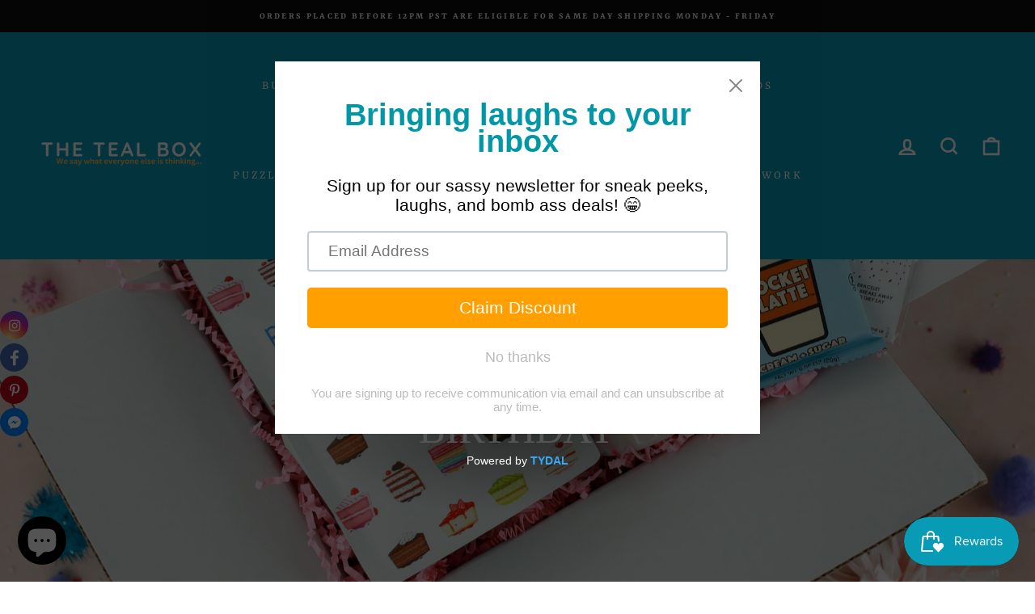

--- FILE ---
content_type: text/html; charset=utf-8
request_url: https://thetealbox.com/collections/birthday
body_size: 53258
content:
<!doctype html>
<html class="no-js" lang="en" dir="ltr">
<head>



  <meta name="description" content="">






   <title>BIRTHDAY</title>





<!-- Global site tag (gtag.js) - Google Analytics -->
<script async src="https://www.googletagmanager.com/gtag/js?id=G-2DE9KD97EH"></script>
<script>
  window.dataLayer = window.dataLayer || [];
  function gtag(){dataLayer.push(arguments);}
  gtag('js', new Date());

  gtag('config', 'G-2DE9KD97EH');
</script>
  
  <meta name="facebook-domain-verification" content="zr4teqyyxzls756z9ts207dt0goyag" />
<!-- Added by AVADA SEO Suite -->


<!-- /Added by AVADA SEO Suite -->

  <meta charset="utf-8">
  <meta http-equiv="X-UA-Compatible" content="IE=edge,chrome=1">
  <meta name="viewport" content="width=device-width,initial-scale=1">
  <meta name="theme-color" content="#111111">
  <link rel="canonical" href="https://thetealbox.com/collections/birthday">
  <link rel="preconnect" href="https://cdn.shopify.com">
  <link rel="preconnect" href="https://fonts.shopifycdn.com">
  <link rel="dns-prefetch" href="https://productreviews.shopifycdn.com">
  <link rel="dns-prefetch" href="https://ajax.googleapis.com">
  <link rel="dns-prefetch" href="https://maps.googleapis.com">
  <link rel="dns-prefetch" href="https://maps.gstatic.com"><link rel="shortcut icon" href="//thetealbox.com/cdn/shop/files/The_Teal_box_2000_x_2000_px_1_32x32.png?v=1680962688" type="image/png" /><title>BIRTHDAY
&ndash; The Teal Box
</title>
<meta property="og:site_name" content="The Teal Box">
  <meta property="og:url" content="https://thetealbox.com/collections/birthday">
  <meta property="og:title" content="BIRTHDAY">
  <meta property="og:type" content="website">
  <meta property="og:description" content="Sometimes, you need bad words to express yourself! We've got you covered! At The Teal Box we offer a selection of unique, quality, handmade products for all your gifting needs. Sassy or not, you're sure to create a gift that expresses exactly what your feeling!"><meta property="og:image" content="http://thetealbox.com/cdn/shop/collections/Happy_Birthday_Box.jpg?v=1660666916">
    <meta property="og:image:secure_url" content="https://thetealbox.com/cdn/shop/collections/Happy_Birthday_Box.jpg?v=1660666916">
    <meta property="og:image:width" content="2048">
    <meta property="og:image:height" content="2048"><meta name="twitter:site" content="@">
  <meta name="twitter:card" content="summary_large_image">
  <meta name="twitter:title" content="BIRTHDAY">
  <meta name="twitter:description" content="Sometimes, you need bad words to express yourself! We've got you covered! At The Teal Box we offer a selection of unique, quality, handmade products for all your gifting needs. Sassy or not, you're sure to create a gift that expresses exactly what your feeling!">
<style data-shopify>
  @font-face {
  font-family: Rasa;
  font-weight: 400;
  font-style: normal;
  font-display: swap;
  src: url("//thetealbox.com/cdn/fonts/rasa/rasa_n4.e685d1007863dad080fcd04a439e02130207bdbf.woff2") format("woff2"),
       url("//thetealbox.com/cdn/fonts/rasa/rasa_n4.616bbf71ec8d908501ab4cd461e2db399b1e7c55.woff") format("woff");
}


  @font-face {
  font-family: Rasa;
  font-weight: 600;
  font-style: normal;
  font-display: swap;
  src: url("//thetealbox.com/cdn/fonts/rasa/rasa_n6.94f55ba21379b9b54a37b91025e481906d88d2e5.woff2") format("woff2"),
       url("//thetealbox.com/cdn/fonts/rasa/rasa_n6.57d7f085e5374e49da996af9a851459eec688063.woff") format("woff");
}

  @font-face {
  font-family: Rasa;
  font-weight: 400;
  font-style: italic;
  font-display: swap;
  src: url("//thetealbox.com/cdn/fonts/rasa/rasa_i4.6cab8939c807b80668fcd668897bdb1109102e6c.woff2") format("woff2"),
       url("//thetealbox.com/cdn/fonts/rasa/rasa_i4.3861f12d01bd4130660034af45f9637d9dcedf9b.woff") format("woff");
}

  @font-face {
  font-family: Rasa;
  font-weight: 600;
  font-style: italic;
  font-display: swap;
  src: url("//thetealbox.com/cdn/fonts/rasa/rasa_i6.514535d430ca99f3a1eaf6ea70704aba427d913e.woff2") format("woff2"),
       url("//thetealbox.com/cdn/fonts/rasa/rasa_i6.0a67f70299d6f2a6ab30481a5b4a9621f8b3f74e.woff") format("woff");
}

</style><link href="//thetealbox.com/cdn/shop/t/21/assets/theme.css?v=53922446869141767791702546522" rel="stylesheet" type="text/css" media="all" />
<style data-shopify>:root {
    --typeHeaderPrimary: "New York";
    --typeHeaderFallback: Iowan Old Style, Apple Garamond, Baskerville, Times New Roman, Droid Serif, Times, Source Serif Pro, serif, Apple Color Emoji, Segoe UI Emoji, Segoe UI Symbol;
    --typeHeaderSize: 34px;
    --typeHeaderWeight: 400;
    --typeHeaderLineHeight: 1;
    --typeHeaderSpacing: 0.0em;

    --typeBasePrimary:Rasa;
    --typeBaseFallback:serif;
    --typeBaseSize: 16px;
    --typeBaseWeight: 400;
    --typeBaseSpacing: 0.0em;
    --typeBaseLineHeight: 1.5;

    --typeCollectionTitle: 18px;

    --iconWeight: 6px;
    --iconLinecaps: miter;

    
      --buttonRadius: 0px;
    

    --colorGridOverlayOpacity: 0.0;
  }

  .placeholder-content {
    background-image: linear-gradient(100deg, #ffffff 40%, #f7f7f7 63%, #ffffff 79%);
  }</style><script>
    document.documentElement.className = document.documentElement.className.replace('no-js', 'js');

    window.theme = window.theme || {};
    theme.routes = {
      home: "/",
      cart: "/cart.js",
      cartPage: "/cart",
      cartAdd: "/cart/add.js",
      cartChange: "/cart/change.js"
    };
    theme.strings = {
      soldOut: "Sold Out",
      unavailable: "Unavailable",
      stockLabel: "Only [count] items in stock!",
      willNotShipUntil: "Will not ship until [date]",
      willBeInStockAfter: "Will be in stock after [date]",
      waitingForStock: "Inventory on the way",
      savePrice: "Save [saved_amount]",
      cartEmpty: "Your cart is currently empty.",
      cartTermsConfirmation: "You must agree with the terms and conditions of sales to check out",
      searchCollections: "Collections:",
      searchPages: "Pages:",
      searchArticles: "Articles:"
    };
    theme.settings = {
      dynamicVariantsEnable: true,
      dynamicVariantType: "button",
      cartType: "page",
      isCustomerTemplate: false,
      moneyFormat: "${{amount}}",
      saveType: "dollar",
      recentlyViewedEnabled: false,
      productImageSize: "square",
      productImageCover: true,
      predictiveSearch: true,
      predictiveSearchType: "product,article,page,collection",
      inventoryThreshold: 4,
      quickView: true,
      themeName: 'Impulse',
      themeVersion: "4.1.1"
    };
  </script>

  <script>window.performance && window.performance.mark && window.performance.mark('shopify.content_for_header.start');</script><meta name="google-site-verification" content="VbRP_r81egAXnZvvGUqkZG73Ihw3eSMaIPHxfTHEg60">
<meta name="google-site-verification" content="JOlwCkSBWJ76sbddHvRH_04AMXKPzdBsWYUlUxfOf3A">
<meta id="shopify-digital-wallet" name="shopify-digital-wallet" content="/53104279736/digital_wallets/dialog">
<meta name="shopify-checkout-api-token" content="2fa7653234a9e311e1f4e796c80ed9f1">
<meta id="in-context-paypal-metadata" data-shop-id="53104279736" data-venmo-supported="false" data-environment="production" data-locale="en_US" data-paypal-v4="true" data-currency="USD">
<link rel="alternate" type="application/atom+xml" title="Feed" href="/collections/birthday.atom" />
<link rel="next" href="/collections/birthday?page=2">
<link rel="alternate" type="application/json+oembed" href="https://thetealbox.com/collections/birthday.oembed">
<script async="async" src="/checkouts/internal/preloads.js?locale=en-US"></script>
<link rel="preconnect" href="https://shop.app" crossorigin="anonymous">
<script async="async" src="https://shop.app/checkouts/internal/preloads.js?locale=en-US&shop_id=53104279736" crossorigin="anonymous"></script>
<script id="apple-pay-shop-capabilities" type="application/json">{"shopId":53104279736,"countryCode":"US","currencyCode":"USD","merchantCapabilities":["supports3DS"],"merchantId":"gid:\/\/shopify\/Shop\/53104279736","merchantName":"The Teal Box","requiredBillingContactFields":["postalAddress","email"],"requiredShippingContactFields":["postalAddress","email"],"shippingType":"shipping","supportedNetworks":["visa","masterCard","amex","discover","elo","jcb"],"total":{"type":"pending","label":"The Teal Box","amount":"1.00"},"shopifyPaymentsEnabled":true,"supportsSubscriptions":true}</script>
<script id="shopify-features" type="application/json">{"accessToken":"2fa7653234a9e311e1f4e796c80ed9f1","betas":["rich-media-storefront-analytics"],"domain":"thetealbox.com","predictiveSearch":true,"shopId":53104279736,"locale":"en"}</script>
<script>var Shopify = Shopify || {};
Shopify.shop = "the-teal-box-company.myshopify.com";
Shopify.locale = "en";
Shopify.currency = {"active":"USD","rate":"1.0"};
Shopify.country = "US";
Shopify.theme = {"name":"Copy of Copy of Impulse 4.1.1","id":133553717467,"schema_name":"Impulse","schema_version":"4.1.1","theme_store_id":null,"role":"main"};
Shopify.theme.handle = "null";
Shopify.theme.style = {"id":null,"handle":null};
Shopify.cdnHost = "thetealbox.com/cdn";
Shopify.routes = Shopify.routes || {};
Shopify.routes.root = "/";</script>
<script type="module">!function(o){(o.Shopify=o.Shopify||{}).modules=!0}(window);</script>
<script>!function(o){function n(){var o=[];function n(){o.push(Array.prototype.slice.apply(arguments))}return n.q=o,n}var t=o.Shopify=o.Shopify||{};t.loadFeatures=n(),t.autoloadFeatures=n()}(window);</script>
<script>
  window.ShopifyPay = window.ShopifyPay || {};
  window.ShopifyPay.apiHost = "shop.app\/pay";
  window.ShopifyPay.redirectState = null;
</script>
<script id="shop-js-analytics" type="application/json">{"pageType":"collection"}</script>
<script defer="defer" async type="module" src="//thetealbox.com/cdn/shopifycloud/shop-js/modules/v2/client.init-shop-cart-sync_WVOgQShq.en.esm.js"></script>
<script defer="defer" async type="module" src="//thetealbox.com/cdn/shopifycloud/shop-js/modules/v2/chunk.common_C_13GLB1.esm.js"></script>
<script defer="defer" async type="module" src="//thetealbox.com/cdn/shopifycloud/shop-js/modules/v2/chunk.modal_CLfMGd0m.esm.js"></script>
<script type="module">
  await import("//thetealbox.com/cdn/shopifycloud/shop-js/modules/v2/client.init-shop-cart-sync_WVOgQShq.en.esm.js");
await import("//thetealbox.com/cdn/shopifycloud/shop-js/modules/v2/chunk.common_C_13GLB1.esm.js");
await import("//thetealbox.com/cdn/shopifycloud/shop-js/modules/v2/chunk.modal_CLfMGd0m.esm.js");

  window.Shopify.SignInWithShop?.initShopCartSync?.({"fedCMEnabled":true,"windoidEnabled":true});

</script>
<script>
  window.Shopify = window.Shopify || {};
  if (!window.Shopify.featureAssets) window.Shopify.featureAssets = {};
  window.Shopify.featureAssets['shop-js'] = {"shop-cart-sync":["modules/v2/client.shop-cart-sync_DuR37GeY.en.esm.js","modules/v2/chunk.common_C_13GLB1.esm.js","modules/v2/chunk.modal_CLfMGd0m.esm.js"],"init-fed-cm":["modules/v2/client.init-fed-cm_BucUoe6W.en.esm.js","modules/v2/chunk.common_C_13GLB1.esm.js","modules/v2/chunk.modal_CLfMGd0m.esm.js"],"shop-toast-manager":["modules/v2/client.shop-toast-manager_B0JfrpKj.en.esm.js","modules/v2/chunk.common_C_13GLB1.esm.js","modules/v2/chunk.modal_CLfMGd0m.esm.js"],"init-shop-cart-sync":["modules/v2/client.init-shop-cart-sync_WVOgQShq.en.esm.js","modules/v2/chunk.common_C_13GLB1.esm.js","modules/v2/chunk.modal_CLfMGd0m.esm.js"],"shop-button":["modules/v2/client.shop-button_B_U3bv27.en.esm.js","modules/v2/chunk.common_C_13GLB1.esm.js","modules/v2/chunk.modal_CLfMGd0m.esm.js"],"init-windoid":["modules/v2/client.init-windoid_DuP9q_di.en.esm.js","modules/v2/chunk.common_C_13GLB1.esm.js","modules/v2/chunk.modal_CLfMGd0m.esm.js"],"shop-cash-offers":["modules/v2/client.shop-cash-offers_BmULhtno.en.esm.js","modules/v2/chunk.common_C_13GLB1.esm.js","modules/v2/chunk.modal_CLfMGd0m.esm.js"],"pay-button":["modules/v2/client.pay-button_CrPSEbOK.en.esm.js","modules/v2/chunk.common_C_13GLB1.esm.js","modules/v2/chunk.modal_CLfMGd0m.esm.js"],"init-customer-accounts":["modules/v2/client.init-customer-accounts_jNk9cPYQ.en.esm.js","modules/v2/client.shop-login-button_DJ5ldayH.en.esm.js","modules/v2/chunk.common_C_13GLB1.esm.js","modules/v2/chunk.modal_CLfMGd0m.esm.js"],"avatar":["modules/v2/client.avatar_BTnouDA3.en.esm.js"],"checkout-modal":["modules/v2/client.checkout-modal_pBPyh9w8.en.esm.js","modules/v2/chunk.common_C_13GLB1.esm.js","modules/v2/chunk.modal_CLfMGd0m.esm.js"],"init-shop-for-new-customer-accounts":["modules/v2/client.init-shop-for-new-customer-accounts_BUoCy7a5.en.esm.js","modules/v2/client.shop-login-button_DJ5ldayH.en.esm.js","modules/v2/chunk.common_C_13GLB1.esm.js","modules/v2/chunk.modal_CLfMGd0m.esm.js"],"init-customer-accounts-sign-up":["modules/v2/client.init-customer-accounts-sign-up_CnczCz9H.en.esm.js","modules/v2/client.shop-login-button_DJ5ldayH.en.esm.js","modules/v2/chunk.common_C_13GLB1.esm.js","modules/v2/chunk.modal_CLfMGd0m.esm.js"],"init-shop-email-lookup-coordinator":["modules/v2/client.init-shop-email-lookup-coordinator_CzjY5t9o.en.esm.js","modules/v2/chunk.common_C_13GLB1.esm.js","modules/v2/chunk.modal_CLfMGd0m.esm.js"],"shop-follow-button":["modules/v2/client.shop-follow-button_CsYC63q7.en.esm.js","modules/v2/chunk.common_C_13GLB1.esm.js","modules/v2/chunk.modal_CLfMGd0m.esm.js"],"shop-login-button":["modules/v2/client.shop-login-button_DJ5ldayH.en.esm.js","modules/v2/chunk.common_C_13GLB1.esm.js","modules/v2/chunk.modal_CLfMGd0m.esm.js"],"shop-login":["modules/v2/client.shop-login_B9ccPdmx.en.esm.js","modules/v2/chunk.common_C_13GLB1.esm.js","modules/v2/chunk.modal_CLfMGd0m.esm.js"],"lead-capture":["modules/v2/client.lead-capture_D0K_KgYb.en.esm.js","modules/v2/chunk.common_C_13GLB1.esm.js","modules/v2/chunk.modal_CLfMGd0m.esm.js"],"payment-terms":["modules/v2/client.payment-terms_BWmiNN46.en.esm.js","modules/v2/chunk.common_C_13GLB1.esm.js","modules/v2/chunk.modal_CLfMGd0m.esm.js"]};
</script>
<script>(function() {
  var isLoaded = false;
  function asyncLoad() {
    if (isLoaded) return;
    isLoaded = true;
    var urls = ["https:\/\/js.smile.io\/v1\/smile-shopify.js?shop=the-teal-box-company.myshopify.com","https:\/\/instafeed.nfcube.com\/cdn\/f8fe473b25f12cdffcb2d5a22bd2f1ba.js?shop=the-teal-box-company.myshopify.com","https:\/\/smib-app.herokuapp.com\/get_script\/bab6d9268d0f11eb81b346233190364c.js?v=827536\u0026shop=the-teal-box-company.myshopify.com","https:\/\/toastibar-cdn.makeprosimp.com\/v1\/published\/55491\/434c6936651a4e4380313cd2ee364c0c\/25564\/app.js?v=1\u0026shop=the-teal-box-company.myshopify.com","\/\/cdn.shopify.com\/proxy\/ed6376759652e3ebe20c1f9e3d4a76e61fb5f65703521d884031a88e6f9c6c07\/bingshoppingtool-t2app-prod.trafficmanager.net\/uet\/tracking_script?shop=the-teal-box-company.myshopify.com\u0026sp-cache-control=cHVibGljLCBtYXgtYWdlPTkwMA","https:\/\/cdn.shopify.com\/s\/files\/1\/0184\/4255\/1360\/files\/pinit.v2.min.js?v=1652785015\u0026shop=the-teal-box-company.myshopify.com","https:\/\/cdn.shopify.com\/s\/files\/1\/0531\/0427\/9736\/t\/21\/assets\/pop_53104279736.js?v=1680534303\u0026shop=the-teal-box-company.myshopify.com"];
    for (var i = 0; i < urls.length; i++) {
      var s = document.createElement('script');
      s.type = 'text/javascript';
      s.async = true;
      s.src = urls[i];
      var x = document.getElementsByTagName('script')[0];
      x.parentNode.insertBefore(s, x);
    }
  };
  if(window.attachEvent) {
    window.attachEvent('onload', asyncLoad);
  } else {
    window.addEventListener('load', asyncLoad, false);
  }
})();</script>
<script id="__st">var __st={"a":53104279736,"offset":-28800,"reqid":"31a227b0-7daa-4d3a-8d8b-2dc3c137a3c8-1769595709","pageurl":"thetealbox.com\/collections\/birthday","u":"9b1c5a2876ab","p":"collection","rtyp":"collection","rid":420295606491};</script>
<script>window.ShopifyPaypalV4VisibilityTracking = true;</script>
<script id="captcha-bootstrap">!function(){'use strict';const t='contact',e='account',n='new_comment',o=[[t,t],['blogs',n],['comments',n],[t,'customer']],c=[[e,'customer_login'],[e,'guest_login'],[e,'recover_customer_password'],[e,'create_customer']],r=t=>t.map((([t,e])=>`form[action*='/${t}']:not([data-nocaptcha='true']) input[name='form_type'][value='${e}']`)).join(','),a=t=>()=>t?[...document.querySelectorAll(t)].map((t=>t.form)):[];function s(){const t=[...o],e=r(t);return a(e)}const i='password',u='form_key',d=['recaptcha-v3-token','g-recaptcha-response','h-captcha-response',i],f=()=>{try{return window.sessionStorage}catch{return}},m='__shopify_v',_=t=>t.elements[u];function p(t,e,n=!1){try{const o=window.sessionStorage,c=JSON.parse(o.getItem(e)),{data:r}=function(t){const{data:e,action:n}=t;return t[m]||n?{data:e,action:n}:{data:t,action:n}}(c);for(const[e,n]of Object.entries(r))t.elements[e]&&(t.elements[e].value=n);n&&o.removeItem(e)}catch(o){console.error('form repopulation failed',{error:o})}}const l='form_type',E='cptcha';function T(t){t.dataset[E]=!0}const w=window,h=w.document,L='Shopify',v='ce_forms',y='captcha';let A=!1;((t,e)=>{const n=(g='f06e6c50-85a8-45c8-87d0-21a2b65856fe',I='https://cdn.shopify.com/shopifycloud/storefront-forms-hcaptcha/ce_storefront_forms_captcha_hcaptcha.v1.5.2.iife.js',D={infoText:'Protected by hCaptcha',privacyText:'Privacy',termsText:'Terms'},(t,e,n)=>{const o=w[L][v],c=o.bindForm;if(c)return c(t,g,e,D).then(n);var r;o.q.push([[t,g,e,D],n]),r=I,A||(h.body.append(Object.assign(h.createElement('script'),{id:'captcha-provider',async:!0,src:r})),A=!0)});var g,I,D;w[L]=w[L]||{},w[L][v]=w[L][v]||{},w[L][v].q=[],w[L][y]=w[L][y]||{},w[L][y].protect=function(t,e){n(t,void 0,e),T(t)},Object.freeze(w[L][y]),function(t,e,n,w,h,L){const[v,y,A,g]=function(t,e,n){const i=e?o:[],u=t?c:[],d=[...i,...u],f=r(d),m=r(i),_=r(d.filter((([t,e])=>n.includes(e))));return[a(f),a(m),a(_),s()]}(w,h,L),I=t=>{const e=t.target;return e instanceof HTMLFormElement?e:e&&e.form},D=t=>v().includes(t);t.addEventListener('submit',(t=>{const e=I(t);if(!e)return;const n=D(e)&&!e.dataset.hcaptchaBound&&!e.dataset.recaptchaBound,o=_(e),c=g().includes(e)&&(!o||!o.value);(n||c)&&t.preventDefault(),c&&!n&&(function(t){try{if(!f())return;!function(t){const e=f();if(!e)return;const n=_(t);if(!n)return;const o=n.value;o&&e.removeItem(o)}(t);const e=Array.from(Array(32),(()=>Math.random().toString(36)[2])).join('');!function(t,e){_(t)||t.append(Object.assign(document.createElement('input'),{type:'hidden',name:u})),t.elements[u].value=e}(t,e),function(t,e){const n=f();if(!n)return;const o=[...t.querySelectorAll(`input[type='${i}']`)].map((({name:t})=>t)),c=[...d,...o],r={};for(const[a,s]of new FormData(t).entries())c.includes(a)||(r[a]=s);n.setItem(e,JSON.stringify({[m]:1,action:t.action,data:r}))}(t,e)}catch(e){console.error('failed to persist form',e)}}(e),e.submit())}));const S=(t,e)=>{t&&!t.dataset[E]&&(n(t,e.some((e=>e===t))),T(t))};for(const o of['focusin','change'])t.addEventListener(o,(t=>{const e=I(t);D(e)&&S(e,y())}));const B=e.get('form_key'),M=e.get(l),P=B&&M;t.addEventListener('DOMContentLoaded',(()=>{const t=y();if(P)for(const e of t)e.elements[l].value===M&&p(e,B);[...new Set([...A(),...v().filter((t=>'true'===t.dataset.shopifyCaptcha))])].forEach((e=>S(e,t)))}))}(h,new URLSearchParams(w.location.search),n,t,e,['guest_login'])})(!0,!0)}();</script>
<script integrity="sha256-4kQ18oKyAcykRKYeNunJcIwy7WH5gtpwJnB7kiuLZ1E=" data-source-attribution="shopify.loadfeatures" defer="defer" src="//thetealbox.com/cdn/shopifycloud/storefront/assets/storefront/load_feature-a0a9edcb.js" crossorigin="anonymous"></script>
<script crossorigin="anonymous" defer="defer" src="//thetealbox.com/cdn/shopifycloud/storefront/assets/shopify_pay/storefront-65b4c6d7.js?v=20250812"></script>
<script data-source-attribution="shopify.dynamic_checkout.dynamic.init">var Shopify=Shopify||{};Shopify.PaymentButton=Shopify.PaymentButton||{isStorefrontPortableWallets:!0,init:function(){window.Shopify.PaymentButton.init=function(){};var t=document.createElement("script");t.src="https://thetealbox.com/cdn/shopifycloud/portable-wallets/latest/portable-wallets.en.js",t.type="module",document.head.appendChild(t)}};
</script>
<script data-source-attribution="shopify.dynamic_checkout.buyer_consent">
  function portableWalletsHideBuyerConsent(e){var t=document.getElementById("shopify-buyer-consent"),n=document.getElementById("shopify-subscription-policy-button");t&&n&&(t.classList.add("hidden"),t.setAttribute("aria-hidden","true"),n.removeEventListener("click",e))}function portableWalletsShowBuyerConsent(e){var t=document.getElementById("shopify-buyer-consent"),n=document.getElementById("shopify-subscription-policy-button");t&&n&&(t.classList.remove("hidden"),t.removeAttribute("aria-hidden"),n.addEventListener("click",e))}window.Shopify?.PaymentButton&&(window.Shopify.PaymentButton.hideBuyerConsent=portableWalletsHideBuyerConsent,window.Shopify.PaymentButton.showBuyerConsent=portableWalletsShowBuyerConsent);
</script>
<script data-source-attribution="shopify.dynamic_checkout.cart.bootstrap">document.addEventListener("DOMContentLoaded",(function(){function t(){return document.querySelector("shopify-accelerated-checkout-cart, shopify-accelerated-checkout")}if(t())Shopify.PaymentButton.init();else{new MutationObserver((function(e,n){t()&&(Shopify.PaymentButton.init(),n.disconnect())})).observe(document.body,{childList:!0,subtree:!0})}}));
</script>
<link id="shopify-accelerated-checkout-styles" rel="stylesheet" media="screen" href="https://thetealbox.com/cdn/shopifycloud/portable-wallets/latest/accelerated-checkout-backwards-compat.css" crossorigin="anonymous">
<style id="shopify-accelerated-checkout-cart">
        #shopify-buyer-consent {
  margin-top: 1em;
  display: inline-block;
  width: 100%;
}

#shopify-buyer-consent.hidden {
  display: none;
}

#shopify-subscription-policy-button {
  background: none;
  border: none;
  padding: 0;
  text-decoration: underline;
  font-size: inherit;
  cursor: pointer;
}

#shopify-subscription-policy-button::before {
  box-shadow: none;
}

      </style>

<script>window.performance && window.performance.mark && window.performance.mark('shopify.content_for_header.end');</script>

  <script src="//thetealbox.com/cdn/shop/t/21/assets/vendor-scripts-v9.js" defer="defer"></script><script src="//thetealbox.com/cdn/shop/t/21/assets/theme.min.js?v=82601135991613020911655841967" defer="defer"></script><link href='https://fonts.googleapis.com/css?family=Lato:300,400,700,900|Manjari:400,700|Nunito:300,400,600,700,800|Roboto:300,400,500,700,900&display=swap' rel='stylesheet'>
                                   <link rel='stylesheet' href='https://reorder-master.hulkapps.com/css/re-order.css'>
  <!-- "snippets/judgeme_core.liquid" was not rendered, the associated app was uninstalled -->

  











<!-- BEGIN app block: shopify://apps/searchpie-seo-speed/blocks/sb-snippets/29f6c508-9bb9-4e93-9f98-b637b62f3552 --><!-- BEGIN app snippet: Secomapp-Instant-Page --><script>
    var timeout = 2000;
    (function (w, d, s) {
        function asyncLoad_isp() {
            setTimeout(function () {
                var head = document.head;
                var r = document.createElement('script');
                r.type = "module";
                r.integrity = "sha384-MWfCL6g1OTGsbSwfuMHc8+8J2u71/LA8dzlIN3ycajckxuZZmF+DNjdm7O6H3PSq";
                r.src = "//instant.page/5.1.1";
                r.defer = true;
                head.appendChild(r);
            }, timeout);
        };
        document.addEventListener('DOMContentLoaded', function (event) {
            asyncLoad_isp();
        });
    })(window, document, 'script');
</script>
<!-- END app snippet --><!-- BEGIN app snippet: Secomapp-Breadcrumb --><!-- seo-booster-json-ld-Breadcrumb -->
<script type="application/ld+json">
    {
        "@context": "http://schema.org",
        "@type": "BreadcrumbList",
        "itemListElement": [{
            "@type": "ListItem",
            "position": "1",
            "item": {
                "@type": "Website",
                "@id": "https://thetealbox.com",
                "name": "The Teal Box"
            }
        },{
                "@type": "ListItem",
                "position": "2",
                "item": {
                    "@id":  "https://thetealbox.com/collections/birthday",
                    "name": "BIRTHDAY"
                }
            }]

 }

</script>
<!-- END app snippet -->


  <meta name="google-site-verification" content="JOlwCkSBWJ76sbddHvRH_04AMXKPzdBsWYUlUxfOf3A">


<!-- BEGIN app snippet: sb-detect-broken-link --><script></script><!-- END app snippet -->
<!-- BEGIN app snippet: internal-link --><script>
	
</script><!-- END app snippet -->
<!-- BEGIN app snippet: social-tags --><!-- SearchPie Social Tags -->


<!-- END SearchPie Social Tags --><!-- END app snippet -->
<!-- BEGIN app snippet: sb-nx -->

<!-- END app snippet -->
<!-- END SearchPie snippets -->
<!-- END app block --><script src="https://cdn.shopify.com/extensions/1aff304a-11ec-47a0-aee1-7f4ae56792d4/tydal-popups-email-pop-ups-4/assets/pop-app-embed.js" type="text/javascript" defer="defer"></script>
<script src="https://cdn.shopify.com/extensions/019bfb28-807e-7afb-b213-9b4a43675fd4/pickup-app-ext-264/assets/bird-pickup-script.js" type="text/javascript" defer="defer"></script>
<script src="https://cdn.shopify.com/extensions/e8878072-2f6b-4e89-8082-94b04320908d/inbox-1254/assets/inbox-chat-loader.js" type="text/javascript" defer="defer"></script>
<script src="https://cdn.shopify.com/extensions/019c0057-895d-7ff2-b2c3-37d5559f1468/smile-io-279/assets/smile-loader.js" type="text/javascript" defer="defer"></script>
<link href="https://monorail-edge.shopifysvc.com" rel="dns-prefetch">
<script>(function(){if ("sendBeacon" in navigator && "performance" in window) {try {var session_token_from_headers = performance.getEntriesByType('navigation')[0].serverTiming.find(x => x.name == '_s').description;} catch {var session_token_from_headers = undefined;}var session_cookie_matches = document.cookie.match(/_shopify_s=([^;]*)/);var session_token_from_cookie = session_cookie_matches && session_cookie_matches.length === 2 ? session_cookie_matches[1] : "";var session_token = session_token_from_headers || session_token_from_cookie || "";function handle_abandonment_event(e) {var entries = performance.getEntries().filter(function(entry) {return /monorail-edge.shopifysvc.com/.test(entry.name);});if (!window.abandonment_tracked && entries.length === 0) {window.abandonment_tracked = true;var currentMs = Date.now();var navigation_start = performance.timing.navigationStart;var payload = {shop_id: 53104279736,url: window.location.href,navigation_start,duration: currentMs - navigation_start,session_token,page_type: "collection"};window.navigator.sendBeacon("https://monorail-edge.shopifysvc.com/v1/produce", JSON.stringify({schema_id: "online_store_buyer_site_abandonment/1.1",payload: payload,metadata: {event_created_at_ms: currentMs,event_sent_at_ms: currentMs}}));}}window.addEventListener('pagehide', handle_abandonment_event);}}());</script>
<script id="web-pixels-manager-setup">(function e(e,d,r,n,o){if(void 0===o&&(o={}),!Boolean(null===(a=null===(i=window.Shopify)||void 0===i?void 0:i.analytics)||void 0===a?void 0:a.replayQueue)){var i,a;window.Shopify=window.Shopify||{};var t=window.Shopify;t.analytics=t.analytics||{};var s=t.analytics;s.replayQueue=[],s.publish=function(e,d,r){return s.replayQueue.push([e,d,r]),!0};try{self.performance.mark("wpm:start")}catch(e){}var l=function(){var e={modern:/Edge?\/(1{2}[4-9]|1[2-9]\d|[2-9]\d{2}|\d{4,})\.\d+(\.\d+|)|Firefox\/(1{2}[4-9]|1[2-9]\d|[2-9]\d{2}|\d{4,})\.\d+(\.\d+|)|Chrom(ium|e)\/(9{2}|\d{3,})\.\d+(\.\d+|)|(Maci|X1{2}).+ Version\/(15\.\d+|(1[6-9]|[2-9]\d|\d{3,})\.\d+)([,.]\d+|)( \(\w+\)|)( Mobile\/\w+|) Safari\/|Chrome.+OPR\/(9{2}|\d{3,})\.\d+\.\d+|(CPU[ +]OS|iPhone[ +]OS|CPU[ +]iPhone|CPU IPhone OS|CPU iPad OS)[ +]+(15[._]\d+|(1[6-9]|[2-9]\d|\d{3,})[._]\d+)([._]\d+|)|Android:?[ /-](13[3-9]|1[4-9]\d|[2-9]\d{2}|\d{4,})(\.\d+|)(\.\d+|)|Android.+Firefox\/(13[5-9]|1[4-9]\d|[2-9]\d{2}|\d{4,})\.\d+(\.\d+|)|Android.+Chrom(ium|e)\/(13[3-9]|1[4-9]\d|[2-9]\d{2}|\d{4,})\.\d+(\.\d+|)|SamsungBrowser\/([2-9]\d|\d{3,})\.\d+/,legacy:/Edge?\/(1[6-9]|[2-9]\d|\d{3,})\.\d+(\.\d+|)|Firefox\/(5[4-9]|[6-9]\d|\d{3,})\.\d+(\.\d+|)|Chrom(ium|e)\/(5[1-9]|[6-9]\d|\d{3,})\.\d+(\.\d+|)([\d.]+$|.*Safari\/(?![\d.]+ Edge\/[\d.]+$))|(Maci|X1{2}).+ Version\/(10\.\d+|(1[1-9]|[2-9]\d|\d{3,})\.\d+)([,.]\d+|)( \(\w+\)|)( Mobile\/\w+|) Safari\/|Chrome.+OPR\/(3[89]|[4-9]\d|\d{3,})\.\d+\.\d+|(CPU[ +]OS|iPhone[ +]OS|CPU[ +]iPhone|CPU IPhone OS|CPU iPad OS)[ +]+(10[._]\d+|(1[1-9]|[2-9]\d|\d{3,})[._]\d+)([._]\d+|)|Android:?[ /-](13[3-9]|1[4-9]\d|[2-9]\d{2}|\d{4,})(\.\d+|)(\.\d+|)|Mobile Safari.+OPR\/([89]\d|\d{3,})\.\d+\.\d+|Android.+Firefox\/(13[5-9]|1[4-9]\d|[2-9]\d{2}|\d{4,})\.\d+(\.\d+|)|Android.+Chrom(ium|e)\/(13[3-9]|1[4-9]\d|[2-9]\d{2}|\d{4,})\.\d+(\.\d+|)|Android.+(UC? ?Browser|UCWEB|U3)[ /]?(15\.([5-9]|\d{2,})|(1[6-9]|[2-9]\d|\d{3,})\.\d+)\.\d+|SamsungBrowser\/(5\.\d+|([6-9]|\d{2,})\.\d+)|Android.+MQ{2}Browser\/(14(\.(9|\d{2,})|)|(1[5-9]|[2-9]\d|\d{3,})(\.\d+|))(\.\d+|)|K[Aa][Ii]OS\/(3\.\d+|([4-9]|\d{2,})\.\d+)(\.\d+|)/},d=e.modern,r=e.legacy,n=navigator.userAgent;return n.match(d)?"modern":n.match(r)?"legacy":"unknown"}(),u="modern"===l?"modern":"legacy",c=(null!=n?n:{modern:"",legacy:""})[u],f=function(e){return[e.baseUrl,"/wpm","/b",e.hashVersion,"modern"===e.buildTarget?"m":"l",".js"].join("")}({baseUrl:d,hashVersion:r,buildTarget:u}),m=function(e){var d=e.version,r=e.bundleTarget,n=e.surface,o=e.pageUrl,i=e.monorailEndpoint;return{emit:function(e){var a=e.status,t=e.errorMsg,s=(new Date).getTime(),l=JSON.stringify({metadata:{event_sent_at_ms:s},events:[{schema_id:"web_pixels_manager_load/3.1",payload:{version:d,bundle_target:r,page_url:o,status:a,surface:n,error_msg:t},metadata:{event_created_at_ms:s}}]});if(!i)return console&&console.warn&&console.warn("[Web Pixels Manager] No Monorail endpoint provided, skipping logging."),!1;try{return self.navigator.sendBeacon.bind(self.navigator)(i,l)}catch(e){}var u=new XMLHttpRequest;try{return u.open("POST",i,!0),u.setRequestHeader("Content-Type","text/plain"),u.send(l),!0}catch(e){return console&&console.warn&&console.warn("[Web Pixels Manager] Got an unhandled error while logging to Monorail."),!1}}}}({version:r,bundleTarget:l,surface:e.surface,pageUrl:self.location.href,monorailEndpoint:e.monorailEndpoint});try{o.browserTarget=l,function(e){var d=e.src,r=e.async,n=void 0===r||r,o=e.onload,i=e.onerror,a=e.sri,t=e.scriptDataAttributes,s=void 0===t?{}:t,l=document.createElement("script"),u=document.querySelector("head"),c=document.querySelector("body");if(l.async=n,l.src=d,a&&(l.integrity=a,l.crossOrigin="anonymous"),s)for(var f in s)if(Object.prototype.hasOwnProperty.call(s,f))try{l.dataset[f]=s[f]}catch(e){}if(o&&l.addEventListener("load",o),i&&l.addEventListener("error",i),u)u.appendChild(l);else{if(!c)throw new Error("Did not find a head or body element to append the script");c.appendChild(l)}}({src:f,async:!0,onload:function(){if(!function(){var e,d;return Boolean(null===(d=null===(e=window.Shopify)||void 0===e?void 0:e.analytics)||void 0===d?void 0:d.initialized)}()){var d=window.webPixelsManager.init(e)||void 0;if(d){var r=window.Shopify.analytics;r.replayQueue.forEach((function(e){var r=e[0],n=e[1],o=e[2];d.publishCustomEvent(r,n,o)})),r.replayQueue=[],r.publish=d.publishCustomEvent,r.visitor=d.visitor,r.initialized=!0}}},onerror:function(){return m.emit({status:"failed",errorMsg:"".concat(f," has failed to load")})},sri:function(e){var d=/^sha384-[A-Za-z0-9+/=]+$/;return"string"==typeof e&&d.test(e)}(c)?c:"",scriptDataAttributes:o}),m.emit({status:"loading"})}catch(e){m.emit({status:"failed",errorMsg:(null==e?void 0:e.message)||"Unknown error"})}}})({shopId: 53104279736,storefrontBaseUrl: "https://thetealbox.com",extensionsBaseUrl: "https://extensions.shopifycdn.com/cdn/shopifycloud/web-pixels-manager",monorailEndpoint: "https://monorail-edge.shopifysvc.com/unstable/produce_batch",surface: "storefront-renderer",enabledBetaFlags: ["2dca8a86"],webPixelsConfigList: [{"id":"468156635","configuration":"{\"config\":\"{\\\"pixel_id\\\":\\\"G-5PQTGXMM93\\\",\\\"target_country\\\":\\\"US\\\",\\\"gtag_events\\\":[{\\\"type\\\":\\\"search\\\",\\\"action_label\\\":[\\\"G-5PQTGXMM93\\\",\\\"AW-10866719854\\\/6K30CKq91KgDEO74070o\\\"]},{\\\"type\\\":\\\"begin_checkout\\\",\\\"action_label\\\":[\\\"G-5PQTGXMM93\\\",\\\"AW-10866719854\\\/i36zCKe91KgDEO74070o\\\"]},{\\\"type\\\":\\\"view_item\\\",\\\"action_label\\\":[\\\"G-5PQTGXMM93\\\",\\\"AW-10866719854\\\/jU6tCKG91KgDEO74070o\\\",\\\"MC-2256S7KYGD\\\"]},{\\\"type\\\":\\\"purchase\\\",\\\"action_label\\\":[\\\"G-5PQTGXMM93\\\",\\\"AW-10866719854\\\/m8r7CJ691KgDEO74070o\\\",\\\"MC-2256S7KYGD\\\"]},{\\\"type\\\":\\\"page_view\\\",\\\"action_label\\\":[\\\"G-5PQTGXMM93\\\",\\\"AW-10866719854\\\/cLRXCJu91KgDEO74070o\\\",\\\"MC-2256S7KYGD\\\"]},{\\\"type\\\":\\\"add_payment_info\\\",\\\"action_label\\\":[\\\"G-5PQTGXMM93\\\",\\\"AW-10866719854\\\/Dz76CK291KgDEO74070o\\\"]},{\\\"type\\\":\\\"add_to_cart\\\",\\\"action_label\\\":[\\\"G-5PQTGXMM93\\\",\\\"AW-10866719854\\\/UhKsCKS91KgDEO74070o\\\"]}],\\\"enable_monitoring_mode\\\":false}\"}","eventPayloadVersion":"v1","runtimeContext":"OPEN","scriptVersion":"b2a88bafab3e21179ed38636efcd8a93","type":"APP","apiClientId":1780363,"privacyPurposes":[],"dataSharingAdjustments":{"protectedCustomerApprovalScopes":["read_customer_address","read_customer_email","read_customer_name","read_customer_personal_data","read_customer_phone"]}},{"id":"395935963","configuration":"{\"pixelCode\":\"C1263FF4RPCPCMC7FF0G\"}","eventPayloadVersion":"v1","runtimeContext":"STRICT","scriptVersion":"22e92c2ad45662f435e4801458fb78cc","type":"APP","apiClientId":4383523,"privacyPurposes":["ANALYTICS","MARKETING","SALE_OF_DATA"],"dataSharingAdjustments":{"protectedCustomerApprovalScopes":["read_customer_address","read_customer_email","read_customer_name","read_customer_personal_data","read_customer_phone"]}},{"id":"177275099","configuration":"{\"pixel_id\":\"793262404850999\",\"pixel_type\":\"facebook_pixel\",\"metaapp_system_user_token\":\"-\"}","eventPayloadVersion":"v1","runtimeContext":"OPEN","scriptVersion":"ca16bc87fe92b6042fbaa3acc2fbdaa6","type":"APP","apiClientId":2329312,"privacyPurposes":["ANALYTICS","MARKETING","SALE_OF_DATA"],"dataSharingAdjustments":{"protectedCustomerApprovalScopes":["read_customer_address","read_customer_email","read_customer_name","read_customer_personal_data","read_customer_phone"]}},{"id":"66814171","configuration":"{\"tagID\":\"2613274068881\"}","eventPayloadVersion":"v1","runtimeContext":"STRICT","scriptVersion":"18031546ee651571ed29edbe71a3550b","type":"APP","apiClientId":3009811,"privacyPurposes":["ANALYTICS","MARKETING","SALE_OF_DATA"],"dataSharingAdjustments":{"protectedCustomerApprovalScopes":["read_customer_address","read_customer_email","read_customer_name","read_customer_personal_data","read_customer_phone"]}},{"id":"51249371","configuration":"{\"ti\":\"149011584\",\"endpoint\":\"https:\/\/bat.bing.com\/action\/0\"}","eventPayloadVersion":"v1","runtimeContext":"STRICT","scriptVersion":"5ee93563fe31b11d2d65e2f09a5229dc","type":"APP","apiClientId":2997493,"privacyPurposes":["ANALYTICS","MARKETING","SALE_OF_DATA"],"dataSharingAdjustments":{"protectedCustomerApprovalScopes":["read_customer_personal_data"]}},{"id":"shopify-app-pixel","configuration":"{}","eventPayloadVersion":"v1","runtimeContext":"STRICT","scriptVersion":"0450","apiClientId":"shopify-pixel","type":"APP","privacyPurposes":["ANALYTICS","MARKETING"]},{"id":"shopify-custom-pixel","eventPayloadVersion":"v1","runtimeContext":"LAX","scriptVersion":"0450","apiClientId":"shopify-pixel","type":"CUSTOM","privacyPurposes":["ANALYTICS","MARKETING"]}],isMerchantRequest: false,initData: {"shop":{"name":"The Teal Box","paymentSettings":{"currencyCode":"USD"},"myshopifyDomain":"the-teal-box-company.myshopify.com","countryCode":"US","storefrontUrl":"https:\/\/thetealbox.com"},"customer":null,"cart":null,"checkout":null,"productVariants":[],"purchasingCompany":null},},"https://thetealbox.com/cdn","fcfee988w5aeb613cpc8e4bc33m6693e112",{"modern":"","legacy":""},{"shopId":"53104279736","storefrontBaseUrl":"https:\/\/thetealbox.com","extensionBaseUrl":"https:\/\/extensions.shopifycdn.com\/cdn\/shopifycloud\/web-pixels-manager","surface":"storefront-renderer","enabledBetaFlags":"[\"2dca8a86\"]","isMerchantRequest":"false","hashVersion":"fcfee988w5aeb613cpc8e4bc33m6693e112","publish":"custom","events":"[[\"page_viewed\",{}],[\"collection_viewed\",{\"collection\":{\"id\":\"420295606491\",\"title\":\"BIRTHDAY\",\"productVariants\":[{\"price\":{\"amount\":20.0,\"currencyCode\":\"USD\"},\"product\":{\"title\":\"Mini Tabletop Piñata\",\"vendor\":\"TOPS Malibu\",\"id\":\"8216885395675\",\"untranslatedTitle\":\"Mini Tabletop Piñata\",\"url\":\"\/products\/mini-tabletop-pinata\",\"type\":\"\"},\"id\":\"44679176847579\",\"image\":{\"src\":\"\/\/thetealbox.com\/cdn\/shop\/products\/de93723e7d8ae9f68dab0bc7f454ce68aaa5c825dd1d860805ec0a3c0acde7d6.jpg?v=1703727129\"},\"sku\":\"41000-6\",\"title\":\"Default Title\",\"untranslatedTitle\":\"Default Title\"},{\"price\":{\"amount\":20.0,\"currencyCode\":\"USD\"},\"product\":{\"title\":\"Mini Tabletop Piñata Sparklie Wish! Pony\",\"vendor\":\"TOPS Malibu\",\"id\":\"8216885428443\",\"untranslatedTitle\":\"Mini Tabletop Piñata Sparklie Wish! Pony\",\"url\":\"\/products\/mini-tabletop-pinata-sparklie-wish-pony\",\"type\":\"\"},\"id\":\"44679176880347\",\"image\":{\"src\":\"\/\/thetealbox.com\/cdn\/shop\/products\/5cb38646b77b932408550175bc088f467907e83287729ac6f9ac40a0a342707c.jpg?v=1703727134\"},\"sku\":\"41003\",\"title\":\"Default Title\",\"untranslatedTitle\":\"Default Title\"},{\"price\":{\"amount\":7.0,\"currencyCode\":\"USD\"},\"product\":{\"title\":\"Big Golden Happy Birthday Sparkler\",\"vendor\":\"TOPS Malibu\",\"id\":\"7758954463451\",\"untranslatedTitle\":\"Big Golden Happy Birthday Sparkler\",\"url\":\"\/products\/big-golden-sparkler-happy-birthday-rainbow\",\"type\":\"Sparklers\"},\"id\":\"43068036710619\",\"image\":{\"src\":\"\/\/thetealbox.com\/cdn\/shop\/products\/74d4a64d3e6faddf1ea14e0fed16786fe85be06093686fc88512a849f4021a7c.jpg?v=1657986626\"},\"sku\":\"71009\",\"title\":\"Default Title\",\"untranslatedTitle\":\"Default Title\"},{\"price\":{\"amount\":10.0,\"currencyCode\":\"USD\"},\"product\":{\"title\":\"Happy Birthday  Mini Puzzle\",\"vendor\":\"Micro Puzzles\",\"id\":\"7775095324891\",\"untranslatedTitle\":\"Happy Birthday  Mini Puzzle\",\"url\":\"\/products\/happy-birthday-cupcake-mini-jigsaw-puzzle\",\"type\":\"Jigsaw Puzzles\"},\"id\":\"43126649454811\",\"image\":{\"src\":\"\/\/thetealbox.com\/cdn\/shop\/products\/7d1fa77d7470d49046ea7e5a459675137161b28f9d207add96e6d2a5ca7c3659.jpg?v=1659395863\"},\"sku\":\"850020243334\",\"title\":\"Default Title\",\"untranslatedTitle\":\"Default Title\"},{\"price\":{\"amount\":18.0,\"currencyCode\":\"USD\"},\"product\":{\"title\":\"Hand Rescue - Birthday Girl\",\"vendor\":\"Walton Wood Farm Corp.\",\"id\":\"8150656418011\",\"untranslatedTitle\":\"Hand Rescue - Birthday Girl\",\"url\":\"\/products\/hand-rescue-birthday-girl-4-oz\",\"type\":\"\"},\"id\":\"44433689182427\",\"image\":{\"src\":\"\/\/thetealbox.com\/cdn\/shop\/products\/f1953f91978bd8a231b7a0c92714b30b05e9c2c522a0e8a3e01f77bb089b0d9a.jpg?v=1699837533\"},\"sku\":\"HCBDA\",\"title\":\"Default Title\",\"untranslatedTitle\":\"Default Title\"},{\"price\":{\"amount\":7.0,\"currencyCode\":\"USD\"},\"product\":{\"title\":\"Happy Birthday Pocket Hug\",\"vendor\":\"WishStrings\",\"id\":\"7683944087771\",\"untranslatedTitle\":\"Happy Birthday Pocket Hug\",\"url\":\"\/products\/happy-birthday-pocket-hug-keepsake-pocket-token\",\"type\":\"Charms \u0026 Pendants\"},\"id\":\"45667357851867\",\"image\":{\"src\":\"\/\/thetealbox.com\/cdn\/shop\/files\/8CED9916-2716-4E52-91FC-F04881B1047F.jpg?v=1717187934\"},\"sku\":\"TB-WISH-J090-POCKETHUG-1\",\"title\":\"Purple cake\",\"untranslatedTitle\":\"Purple cake\"},{\"price\":{\"amount\":6.0,\"currencyCode\":\"USD\"},\"product\":{\"title\":\"Birthday Slut button\",\"vendor\":\"Word For Word Factory\",\"id\":\"8146608062683\",\"untranslatedTitle\":\"Birthday Slut button\",\"url\":\"\/products\/birthday-slut-pinback-buttons-badges\",\"type\":\"\"},\"id\":\"44418770632923\",\"image\":{\"src\":\"\/\/thetealbox.com\/cdn\/shop\/products\/f6f31d442c98419279defa136056bcb449bd99f07db5c762dfd350ba3a3f09f1.jpg?v=1699400168\"},\"sku\":\"SABI-02\",\"title\":\"Default Title\",\"untranslatedTitle\":\"Default Title\"},{\"price\":{\"amount\":4.0,\"currencyCode\":\"USD\"},\"product\":{\"title\":\"Happy Fucking Birthday\",\"vendor\":\"CALLVIN\",\"id\":\"7933159047387\",\"untranslatedTitle\":\"Happy Fucking Birthday\",\"url\":\"\/products\/happy-fucking-birthday\",\"type\":\"\"},\"id\":\"43849191588059\",\"image\":{\"src\":\"\/\/thetealbox.com\/cdn\/shop\/products\/98b2f677b17fb0568ec8fe995639ce333e6a676a405ee95be8dc9c682ee43f24.png?v=1672701866\"},\"sku\":\"TB-CALL-1332\",\"title\":\"Default Title\",\"untranslatedTitle\":\"Default Title\"},{\"price\":{\"amount\":6.0,\"currencyCode\":\"USD\"},\"product\":{\"title\":\"You know you’re getting old anytime you’re entering your DOB with a smartphone you get to the year and you have to spin that bitch like you’re on Wheel of Fortune\",\"vendor\":\"Drinks on Me coasters\",\"id\":\"7912148992219\",\"untranslatedTitle\":\"You know you’re getting old anytime you’re entering your DOB with a smartphone you get to the year and you have to spin that bitch like you’re on Wheel of Fortune\",\"url\":\"\/products\/wheel-of-fortune-coaster\",\"type\":\"drink coaster\"},\"id\":\"43782876823771\",\"image\":{\"src\":\"\/\/thetealbox.com\/cdn\/shop\/products\/a2a1fa3743d29ed7953fbfea235e602f3ea52e22c144b4b62a3cdfebc04d8c9a.jpg?v=1670629796\"},\"sku\":\"TB-DOME-1102\",\"title\":\"Default Title\",\"untranslatedTitle\":\"Default Title\"},{\"price\":{\"amount\":17.0,\"currencyCode\":\"USD\"},\"product\":{\"title\":\"Look Who's All Grown Up And Ready For A Colonoscopy\",\"vendor\":\"Mugsby\",\"id\":\"7969375879387\",\"untranslatedTitle\":\"Look Who's All Grown Up And Ready For A Colonoscopy\",\"url\":\"\/products\/look-whos-all-grown-up-mug\",\"type\":\"\"},\"id\":\"43958896296155\",\"image\":{\"src\":\"\/\/thetealbox.com\/cdn\/shop\/products\/80ec6bc9ce2e8b5c10fd6214cf01e7dc23254974b25b1bad17c2dc863d823ac7.jpg?v=1676419386\"},\"sku\":\"\",\"title\":\"Default Title\",\"untranslatedTitle\":\"Default Title\"},{\"price\":{\"amount\":22.0,\"currencyCode\":\"USD\"},\"product\":{\"title\":\"Birthday Cake\",\"vendor\":\"Pretty by Her\",\"id\":\"7867026964699\",\"untranslatedTitle\":\"Birthday Cake\",\"url\":\"\/products\/birthday-cake-1\",\"type\":\"\"},\"id\":\"43518046732507\",\"image\":{\"src\":\"\/\/thetealbox.com\/cdn\/shop\/products\/wholesale-birthday-cake-candle-pretty-by-her-403389_1800x1800_440b6e58-5740-45e6-b69a-2c5655681926.webp?v=1666052265\"},\"sku\":\"\",\"title\":\"Default Title\",\"untranslatedTitle\":\"Default Title\"},{\"price\":{\"amount\":22.0,\"currencyCode\":\"USD\"},\"product\":{\"title\":\"Holy Shit, You're Old!\",\"vendor\":\"Funny Flames Candle Co - Les Creme\",\"id\":\"7947523850459\",\"untranslatedTitle\":\"Holy Shit, You're Old!\",\"url\":\"\/products\/holy-sh-t-youre-old-funny-birthday-candle-gift\",\"type\":\"\"},\"id\":\"43886050836699\",\"image\":{\"src\":\"\/\/thetealbox.com\/cdn\/shop\/products\/abd71c33e8ba6e77a2367f83271d71099ce4a4c78731296a8bb8a9ebc47c60e1.png?v=1674515531\"},\"sku\":\"TB-FFCA-FCD-173\",\"title\":\"Default Title\",\"untranslatedTitle\":\"Default Title\"},{\"price\":{\"amount\":8.0,\"currencyCode\":\"USD\"},\"product\":{\"title\":\"Birthday Buddies Dog Toy\",\"vendor\":\"Mirage Pet Products\",\"id\":\"7723811897563\",\"untranslatedTitle\":\"Birthday Buddies Dog Toy\",\"url\":\"\/products\/birthday-buddies-dog-toy\",\"type\":\"Dog Toys\"},\"id\":\"42954006102235\",\"image\":{\"src\":\"\/\/thetealbox.com\/cdn\/shop\/products\/4960fecb2086c3bbe1659482b1b609c1ee61662d63623d8eaef6c91417ab2a00.jpg?v=1655171239\"},\"sku\":\"1203\",\"title\":\"Default Title\",\"untranslatedTitle\":\"Default Title\"},{\"price\":{\"amount\":6.0,\"currencyCode\":\"USD\"},\"product\":{\"title\":\"Birthday Boy\",\"vendor\":\"Franny B Good\",\"id\":\"6540647694520\",\"untranslatedTitle\":\"Birthday Boy\",\"url\":\"\/products\/pet-charms\",\"type\":\"pet charm\"},\"id\":\"39348306608312\",\"image\":{\"src\":\"\/\/thetealbox.com\/cdn\/shop\/products\/BirthdayBoyPetCharm-min.jpg?v=1615776196\"},\"sku\":\"TB-FBGO-birthday-boy\",\"title\":\"Default Title\",\"untranslatedTitle\":\"Default Title\"},{\"price\":{\"amount\":6.0,\"currencyCode\":\"USD\"},\"product\":{\"title\":\"21 As Fuck\",\"vendor\":\"Sweet Perversion\",\"id\":\"8058228703451\",\"untranslatedTitle\":\"21 As Fuck\",\"url\":\"\/products\/21-af-card\",\"type\":\"\"},\"id\":\"44183245095131\",\"image\":{\"src\":\"\/\/thetealbox.com\/cdn\/shop\/products\/3132f68868b8792f026435de319b14abf16a19c46e32d22f88d38f7563643f76.jpg?v=1689569322\"},\"sku\":\"BD3011-S\",\"title\":\"Default Title\",\"untranslatedTitle\":\"Default Title\"},{\"price\":{\"amount\":6.0,\"currencyCode\":\"USD\"},\"product\":{\"title\":\"Happy Birthday Bestie Card\",\"vendor\":\"Pretty by Her\",\"id\":\"8076360155355\",\"untranslatedTitle\":\"Happy Birthday Bestie Card\",\"url\":\"\/products\/happy-birthday-bestie-card-funny-birthday-card\",\"type\":\"\"},\"id\":\"44227320250587\",\"image\":{\"src\":\"\/\/thetealbox.com\/cdn\/shop\/products\/d53c8af63397500ad911769e30e94d9d1e67e2a81f1c00b8a11e05aafe09e75d.jpg?v=1692908867\"},\"sku\":\"\",\"title\":\"Default Title\",\"untranslatedTitle\":\"Default Title\"},{\"price\":{\"amount\":6.0,\"currencyCode\":\"USD\"},\"product\":{\"title\":\"May Your Birthday be as Magical as Unicorns Farting Rainbows\",\"vendor\":\"Sleazy Greetings\",\"id\":\"8061603938523\",\"untranslatedTitle\":\"May Your Birthday be as Magical as Unicorns Farting Rainbows\",\"url\":\"\/products\/unicorns-farting-rainbows\",\"type\":\"\"},\"id\":\"44193120911579\",\"image\":{\"src\":\"\/\/thetealbox.com\/cdn\/shop\/products\/dec61826fc6366054c5bd612994b08e9aaf5e9dce019c3fabf69faffa0b3b390.png?v=1690204893\"},\"sku\":\"SG000546\",\"title\":\"Default Title\",\"untranslatedTitle\":\"Default Title\"},{\"price\":{\"amount\":6.0,\"currencyCode\":\"USD\"},\"product\":{\"title\":\"Don't Let Your Age Get You Down. It’s Too Damn Hard to Get Back Up.\",\"vendor\":\"Tiramisu Paperie\",\"id\":\"8102208209115\",\"untranslatedTitle\":\"Don't Let Your Age Get You Down. It’s Too Damn Hard to Get Back Up.\",\"url\":\"\/products\/dont-let-your-age-get-you-down-birthday-card\",\"type\":\"\"},\"id\":\"44312110432475\",\"image\":{\"src\":\"\/\/thetealbox.com\/cdn\/shop\/products\/b47de32496d58e1080ca6d8bfa57328bc9dc729b360d6dde26c17d4ad5550cbf.jpg?v=1696853688\"},\"sku\":\"NC00356\",\"title\":\"Default Title\",\"untranslatedTitle\":\"Default Title\"},{\"price\":{\"amount\":6.0,\"currencyCode\":\"USD\"},\"product\":{\"title\":\"\\\"Happy Birthday\\\" Mushroom Card\",\"vendor\":\"Big Moods\",\"id\":\"8216604475611\",\"untranslatedTitle\":\"\\\"Happy Birthday\\\" Mushroom Card\",\"url\":\"\/products\/happy-birthday-mushroom-card\",\"type\":\"\"},\"id\":\"44678436258011\",\"image\":{\"src\":\"\/\/thetealbox.com\/cdn\/shop\/products\/2c0d1640167177f1733993013a9b12379888c5703ef1212022e1585791d7f2a5.jpg?v=1703688584\"},\"sku\":\"N-BM-GC-078\",\"title\":\"Default Title\",\"untranslatedTitle\":\"Default Title\"},{\"price\":{\"amount\":6.0,\"currencyCode\":\"USD\"},\"product\":{\"title\":\"You're Not Old. You’re aged to perfection.\",\"vendor\":\"Big Moods\",\"id\":\"8216604377307\",\"untranslatedTitle\":\"You're Not Old. You’re aged to perfection.\",\"url\":\"\/products\/youre-not-old-greeting-card\",\"type\":\"\"},\"id\":\"44678436159707\",\"image\":{\"src\":\"\/\/thetealbox.com\/cdn\/shop\/products\/a4c92de3fb425bcabc6e355a60a25513872e1cc8798311c3424b6b40d91b5a90.jpg?v=1703688572\"},\"sku\":\"N-BM-GC-047\",\"title\":\"Default Title\",\"untranslatedTitle\":\"Default Title\"},{\"price\":{\"amount\":6.0,\"currencyCode\":\"USD\"},\"product\":{\"title\":\"Age 18 vs Now\",\"vendor\":\"Big Moods\",\"id\":\"8216603853019\",\"untranslatedTitle\":\"Age 18 vs Now\",\"url\":\"\/products\/age-18-vs-now-funny-birthday-cards\",\"type\":\"\"},\"id\":\"44678435274971\",\"image\":{\"src\":\"\/\/thetealbox.com\/cdn\/shop\/products\/2a325a33fc6a570eee2d16c213ac13cb04007b90bcbfdeec3f5ad950ddeaa90c.jpg?v=1703688544\"},\"sku\":\"N-BM-GC-045\",\"title\":\"Default Title\",\"untranslatedTitle\":\"Default Title\"},{\"price\":{\"amount\":6.0,\"currencyCode\":\"USD\"},\"product\":{\"title\":\"You Can Cross Dying Young Off Your List Birthday Card\",\"vendor\":\"Tiramisu Paperie\",\"id\":\"8237768147163\",\"untranslatedTitle\":\"You Can Cross Dying Young Off Your List Birthday Card\",\"url\":\"\/products\/you-can-cross-dying-young-off-your-list-birthday-card\",\"type\":\"\"},\"id\":\"44776823521499\",\"image\":{\"src\":\"\/\/thetealbox.com\/cdn\/shop\/products\/99499a5794945c80ea54101452ca3c5c2d9a5369e7bdf18f948dd168f3c0c603.jpg?v=1706035467\"},\"sku\":\"NC00348\",\"title\":\"Default Title\",\"untranslatedTitle\":\"Default Title\"},{\"price\":{\"amount\":6.0,\"currencyCode\":\"USD\"},\"product\":{\"title\":\"You Don't Look A Day Over Handsome As Fuck\",\"vendor\":\"As Told By Ellie\",\"id\":\"8306940215515\",\"untranslatedTitle\":\"You Don't Look A Day Over Handsome As Fuck\",\"url\":\"\/products\/handsome-af-birthday-card\",\"type\":\"\"},\"id\":\"45045006991579\",\"image\":{\"src\":\"\/\/thetealbox.com\/cdn\/shop\/products\/85e93b9fbb910e5e334c37f9752027b8bbd95e0695ae3aecf500d6f116eb7778.png?v=1710547000\"},\"sku\":\"BIR060\",\"title\":\"Default Title\",\"untranslatedTitle\":\"Default Title\"},{\"price\":{\"amount\":6.0,\"currencyCode\":\"USD\"},\"product\":{\"title\":\"Happy Birthday To An Ancient Artifact\",\"vendor\":\"As Told By Ellie\",\"id\":\"8306940084443\",\"untranslatedTitle\":\"Happy Birthday To An Ancient Artifact\",\"url\":\"\/products\/happy-birthday-artifact\",\"type\":\"\"},\"id\":\"45045006696667\",\"image\":{\"src\":\"\/\/thetealbox.com\/cdn\/shop\/products\/058da65fe1bcafa0675bfa8297f4afc7905196e87b889d5510cb32f02dc676cf.png?v=1710546997\"},\"sku\":\"BIR054\",\"title\":\"Default Title\",\"untranslatedTitle\":\"Default Title\"},{\"price\":{\"amount\":6.0,\"currencyCode\":\"USD\"},\"product\":{\"title\":\"Happy Birthday To A Fucking Legend\",\"vendor\":\"As Told By Ellie\",\"id\":\"8306939986139\",\"untranslatedTitle\":\"Happy Birthday To A Fucking Legend\",\"url\":\"\/products\/happy-birthday-you-fucking-legend-card\",\"type\":\"\"},\"id\":\"45045006532827\",\"image\":{\"src\":\"\/\/thetealbox.com\/cdn\/shop\/products\/974dd8ef88d2f678a676b3c8f18a9f6c419303850d65ab462327b508e3cd65a3.png?v=1710546991\"},\"sku\":\"BIR024\",\"title\":\"Default Title\",\"untranslatedTitle\":\"Default Title\"},{\"price\":{\"amount\":6.0,\"currencyCode\":\"USD\"},\"product\":{\"title\":\"Fuck I Forgot Your Birthday\",\"vendor\":\"As Told By Ellie\",\"id\":\"8306939855067\",\"untranslatedTitle\":\"Fuck I Forgot Your Birthday\",\"url\":\"\/products\/fuck-i-forgot-your-birthday-card\",\"type\":\"\"},\"id\":\"45045005484251\",\"image\":{\"src\":\"\/\/thetealbox.com\/cdn\/shop\/products\/387bf921d3f08e5404993b72fc19396f9bcfea53c39d93e4004c90ee0bb802d1.jpg?v=1710546984\"},\"sku\":\"BIR020\",\"title\":\"Default Title\",\"untranslatedTitle\":\"Default Title\"},{\"price\":{\"amount\":12.0,\"currencyCode\":\"USD\"},\"product\":{\"title\":\"Mini Crystal Zodiac Collection\",\"vendor\":\"GeoCentral\",\"id\":\"8235933335771\",\"untranslatedTitle\":\"Mini Crystal Zodiac Collection\",\"url\":\"\/products\/zodiac-collection-mini-crystal-pack-assortment\",\"type\":\"\"},\"id\":\"44807922122971\",\"image\":{\"src\":\"\/\/thetealbox.com\/cdn\/shop\/files\/geocentral_pack.webp?v=1717974321\"},\"sku\":\"G5039\",\"title\":\"Aries\",\"untranslatedTitle\":\"Aries\"},{\"price\":{\"amount\":12.0,\"currencyCode\":\"USD\"},\"product\":{\"title\":\"Aries Pen Set\",\"vendor\":\"FUN CLUB\",\"id\":\"8058643611867\",\"untranslatedTitle\":\"Aries Pen Set\",\"url\":\"\/products\/aries-pen-set-astrology-zodiac-spring-easter\",\"type\":\"\"},\"id\":\"44184115773659\",\"image\":{\"src\":\"\/\/thetealbox.com\/cdn\/shop\/products\/7370ba6de0aef79ffaf6b784d10894a3f2ed424f0538b41e2d9b5648add9fde3.webp?v=1689630526\"},\"sku\":\"TB-FUCL-PEN-23\",\"title\":\"Default Title\",\"untranslatedTitle\":\"Default Title\"},{\"price\":{\"amount\":12.0,\"currencyCode\":\"USD\"},\"product\":{\"title\":\"Taurus Pen Set\",\"vendor\":\"FUN CLUB\",\"id\":\"8068904157403\",\"untranslatedTitle\":\"Taurus Pen Set\",\"url\":\"\/products\/taurus-pen-set-astrology-zodiac-funny-spring-easter\",\"type\":\"\"},\"id\":\"44211570409691\",\"image\":{\"src\":\"\/\/thetealbox.com\/cdn\/shop\/products\/311fb032d567530da3d936460c57141dae6277675ec1482b8c4261f1699e9aa3.webp?v=1691632542\"},\"sku\":\"PEN-32\",\"title\":\"Default Title\",\"untranslatedTitle\":\"Default Title\"},{\"price\":{\"amount\":12.0,\"currencyCode\":\"USD\"},\"product\":{\"title\":\"Gemini Pen Set\",\"vendor\":\"FUN CLUB\",\"id\":\"8058643710171\",\"untranslatedTitle\":\"Gemini Pen Set\",\"url\":\"\/products\/gemini-pen-set-astrology-zodiac-funny-gift-friend\",\"type\":\"\"},\"id\":\"44184115871963\",\"image\":{\"src\":\"\/\/thetealbox.com\/cdn\/shop\/products\/ab008dcd68c326e0b99c1b6fcc00f43f7228a8749db0f313b4d30a457077515e.webp?v=1689630533\"},\"sku\":\"TB-FUCL-PEN-26\",\"title\":\"Default Title\",\"untranslatedTitle\":\"Default Title\"},{\"price\":{\"amount\":12.0,\"currencyCode\":\"USD\"},\"product\":{\"title\":\"Cancer Pen Set\",\"vendor\":\"FUN CLUB\",\"id\":\"8058643644635\",\"untranslatedTitle\":\"Cancer Pen Set\",\"url\":\"\/products\/cancer-pen-set-astrology-zodiac-funny-gift-friend\",\"type\":\"\"},\"id\":\"44184115806427\",\"image\":{\"src\":\"\/\/thetealbox.com\/cdn\/shop\/products\/758459dc1c0d6554211d0ba941899e4cb6bce5221756f91b347def67c9ebb7a5.webp?v=1689630529\"},\"sku\":\"TB-FUCL-PEN-24\",\"title\":\"Default Title\",\"untranslatedTitle\":\"Default Title\"},{\"price\":{\"amount\":12.0,\"currencyCode\":\"USD\"},\"product\":{\"title\":\"Leo Pen Set\",\"vendor\":\"FUN CLUB\",\"id\":\"8058643742939\",\"untranslatedTitle\":\"Leo Pen Set\",\"url\":\"\/products\/leo-pen-set-astrology-zodiac-funny-gift-friend\",\"type\":\"\"},\"id\":\"44184115904731\",\"image\":{\"src\":\"\/\/thetealbox.com\/cdn\/shop\/products\/83d0b1fe2308b22317a183333cc0ddaa2e083df865ca5812e3d3ad08181884b3.webp?v=1689630535\"},\"sku\":\"TB-FUCL-PEN-27\",\"title\":\"Default Title\",\"untranslatedTitle\":\"Default Title\"},{\"price\":{\"amount\":12.0,\"currencyCode\":\"USD\"},\"product\":{\"title\":\"Virgo Pen Set\",\"vendor\":\"FUN CLUB\",\"id\":\"8058643906779\",\"untranslatedTitle\":\"Virgo Pen Set\",\"url\":\"\/products\/virgo-pen-set-astrology-zodiac-funny-gift-friend\",\"type\":\"\"},\"id\":\"44184116068571\",\"image\":{\"src\":\"\/\/thetealbox.com\/cdn\/shop\/products\/ed7b651988fdf86a897e0262a9b51c41bc565aba2fbc086c636801d7edb48e2b.webp?v=1689630546\"},\"sku\":\"TB-FUCL-PEN-33\",\"title\":\"Default Title\",\"untranslatedTitle\":\"Default Title\"},{\"price\":{\"amount\":12.0,\"currencyCode\":\"USD\"},\"product\":{\"title\":\"Libra Pen Set\",\"vendor\":\"FUN CLUB\",\"id\":\"8058643775707\",\"untranslatedTitle\":\"Libra Pen Set\",\"url\":\"\/products\/libra-pen-set-astrology-zodiac-funny-gift-friend\",\"type\":\"\"},\"id\":\"44184115937499\",\"image\":{\"src\":\"\/\/thetealbox.com\/cdn\/shop\/products\/a964a45d335bc669e36499af1025cf419e8d8c79bd9fd976cca535040ff8a884.webp?v=1689630537\"},\"sku\":\"TB-FUCL-PEN-28\",\"title\":\"Default Title\",\"untranslatedTitle\":\"Default Title\"},{\"price\":{\"amount\":12.0,\"currencyCode\":\"USD\"},\"product\":{\"title\":\"Scorpio Pen Set\",\"vendor\":\"FUN CLUB\",\"id\":\"8058643874011\",\"untranslatedTitle\":\"Scorpio Pen Set\",\"url\":\"\/products\/scorpio-pen-set-astrology-zodiac-funny-gift-friend\",\"type\":\"\"},\"id\":\"44184116035803\",\"image\":{\"src\":\"\/\/thetealbox.com\/cdn\/shop\/products\/ae890a78dee3e58e6c5db86bc1a4b6b0c86b572a01108300d81b6f3f258a426c.webp?v=1689630544\"},\"sku\":\"TB-FUCL-PEN-31\",\"title\":\"Default Title\",\"untranslatedTitle\":\"Default Title\"},{\"price\":{\"amount\":12.0,\"currencyCode\":\"USD\"},\"product\":{\"title\":\"Sagittarius Pen Set\",\"vendor\":\"FUN CLUB\",\"id\":\"8058643841243\",\"untranslatedTitle\":\"Sagittarius Pen Set\",\"url\":\"\/products\/sagittarius-pen-set-astrology-zodiac-funny-gift-friend\",\"type\":\"\"},\"id\":\"44184116003035\",\"image\":{\"src\":\"\/\/thetealbox.com\/cdn\/shop\/products\/aece51d8be83b4efd4202d0192fc19c4c2aba9aa83f2e380ebf68223e24f65f0.webp?v=1689630542\"},\"sku\":\"TB-FUCL-PEN-30\",\"title\":\"Default Title\",\"untranslatedTitle\":\"Default Title\"},{\"price\":{\"amount\":12.0,\"currencyCode\":\"USD\"},\"product\":{\"title\":\"Capricorn Pen Set\",\"vendor\":\"FUN CLUB\",\"id\":\"8058643677403\",\"untranslatedTitle\":\"Capricorn Pen Set\",\"url\":\"\/products\/capricorn-pen-set-astrology-zodiac-funny-gift-friend\",\"type\":\"\"},\"id\":\"44184115839195\",\"image\":{\"src\":\"\/\/thetealbox.com\/cdn\/shop\/products\/1e1a4eb1be4b574794a6adaab7d62d82d9454010ce7fd4cb97d88971dc20e899.webp?v=1689630531\"},\"sku\":\"TB-FUCL-PEN-25\",\"title\":\"Default Title\",\"untranslatedTitle\":\"Default Title\"},{\"price\":{\"amount\":12.0,\"currencyCode\":\"USD\"},\"product\":{\"title\":\"Aquarius Pen Set\",\"vendor\":\"FUN CLUB\",\"id\":\"8058643579099\",\"untranslatedTitle\":\"Aquarius Pen Set\",\"url\":\"\/products\/aquarius-pen-set-astrology-zodiac-funny-gift-friend\",\"type\":\"\"},\"id\":\"44184115740891\",\"image\":{\"src\":\"\/\/thetealbox.com\/cdn\/shop\/products\/4298bf23d5f5cb7e9d9c2d7229a8b9c5a0c899710358cbac061d669f6e90f3f4.webp?v=1689630524\"},\"sku\":\"TB-FUCL-PEN-22\",\"title\":\"Default Title\",\"untranslatedTitle\":\"Default Title\"},{\"price\":{\"amount\":12.0,\"currencyCode\":\"USD\"},\"product\":{\"title\":\"Pisces Pen Set\",\"vendor\":\"FUN CLUB\",\"id\":\"8058643808475\",\"untranslatedTitle\":\"Pisces Pen Set\",\"url\":\"\/products\/pisces-pen-set-astrology-zodiac-funny-gift-friend\",\"type\":\"\"},\"id\":\"44184115970267\",\"image\":{\"src\":\"\/\/thetealbox.com\/cdn\/shop\/products\/4095e793573a24ffaf42f5454d8cd9307336e01ad44e85d35ad7b761c29adf91.webp?v=1689630540\"},\"sku\":\"TB-FUCL-PEN-29\",\"title\":\"Default Title\",\"untranslatedTitle\":\"Default Title\"},{\"price\":{\"amount\":14.0,\"currencyCode\":\"USD\"},\"product\":{\"title\":\"Wine Lovers Pen Set\",\"vendor\":\"FUN CLUB\",\"id\":\"8058643972315\",\"untranslatedTitle\":\"Wine Lovers Pen Set\",\"url\":\"\/products\/wine-lovers-pen-set-funny-wine-winery-gift-unique\",\"type\":\"\"},\"id\":\"44184116134107\",\"image\":{\"src\":\"\/\/thetealbox.com\/cdn\/shop\/products\/bf842d1218805daa840d3ca5eb83dbf9eec1980ac3f4528c150c54615da7e77e.jpg?v=1689630548\"},\"sku\":\"TB-FUCL-PEN-34\",\"title\":\"Default Title\",\"untranslatedTitle\":\"Default Title\"},{\"price\":{\"amount\":6.0,\"currencyCode\":\"USD\"},\"product\":{\"title\":\"Happy Birthday from one fabulous bitch to another Wine Label\",\"vendor\":\"the pretty little mess\",\"id\":\"8483206856923\",\"untranslatedTitle\":\"Happy Birthday from one fabulous bitch to another Wine Label\",\"url\":\"\/products\/birthday-wine-label-birthday-gift-for-her-birthday-gift-for-him-30th-birthday-40th-birthday-50th-birthday-birthday-card-birthday-box-large-label-4x5\",\"type\":\"\"},\"id\":\"45501645029595\",\"image\":{\"src\":\"\/\/thetealbox.com\/cdn\/shop\/files\/ffecde6cc0bcb1e11884c0fcce77e87d174a9f1189fe082ddd2ff2bf7f54ea78.jpg?v=1715034318\"},\"sku\":\"50006\",\"title\":\"Default Title\",\"untranslatedTitle\":\"Default Title\"},{\"price\":{\"amount\":6.0,\"currencyCode\":\"USD\"},\"product\":{\"title\":\"Birthday Blowjob Greeting Card\",\"vendor\":\"Crooked Halo\",\"id\":\"8574329192667\",\"untranslatedTitle\":\"Birthday Blowjob Greeting Card\",\"url\":\"\/products\/birthday-blowjob-greeting-card\",\"type\":\"\"},\"id\":\"45713168236763\",\"image\":{\"src\":\"\/\/thetealbox.com\/cdn\/shop\/files\/0a5dde172413c0724780bd6196ca0c005fd9d4e285dab32d4e8b0801d460a7b4.jpg?v=1717976255\"},\"sku\":\"CHC08\",\"title\":\"Default Title\",\"untranslatedTitle\":\"Default Title\"},{\"price\":{\"amount\":6.0,\"currencyCode\":\"USD\"},\"product\":{\"title\":\"Pubes Grey Greeting Card\",\"vendor\":\"Crooked Halo\",\"id\":\"8574329290971\",\"untranslatedTitle\":\"Pubes Grey Greeting Card\",\"url\":\"\/products\/pubes-grey-greeting-card\",\"type\":\"\"},\"id\":\"45713168335067\",\"image\":{\"src\":\"\/\/thetealbox.com\/cdn\/shop\/files\/97a44975cd63bab3c49e468fe85c8f1f403beb02583583694da468f675af5a7b.jpg?v=1717976264\"},\"sku\":\"CHC80\",\"title\":\"Default Title\",\"untranslatedTitle\":\"Default Title\"},{\"price\":{\"amount\":6.0,\"currencyCode\":\"USD\"},\"product\":{\"title\":\"She is in her birthday girl era\",\"vendor\":\"Big Moods\",\"id\":\"8570427605211\",\"untranslatedTitle\":\"She is in her birthday girl era\",\"url\":\"\/products\/she-is-in-her-birthday-girl-era-birthday-card\",\"type\":\"\"},\"id\":\"45706040344795\",\"image\":{\"src\":\"\/\/thetealbox.com\/cdn\/shop\/files\/c08021fb1c105f1c23a99133e28af21ce8f6ffa2bc4fb5cbb64e824135f5b270.jpg?v=1717858224\"},\"sku\":\"N-BM-GC-133\",\"title\":\"Default Title\",\"untranslatedTitle\":\"Default Title\"},{\"price\":{\"amount\":6.0,\"currencyCode\":\"USD\"},\"product\":{\"title\":\"Another Year Another Ballsack Wrinkle\",\"vendor\":\"In A Nutshell Studio\",\"id\":\"8608787038427\",\"untranslatedTitle\":\"Another Year Another Ballsack Wrinkle\",\"url\":\"\/products\/another-year-another-ballsack-wrinkle-funny-birthday-card\",\"type\":\"\"},\"id\":\"45786530971867\",\"image\":{\"src\":\"\/\/thetealbox.com\/cdn\/shop\/files\/049811f621767b5f00f4b0dc4aec93d4559012a3009dd64baefd7b77c5f05003.png?v=1719439355\"},\"sku\":\"IN060\",\"title\":\"Default Title\",\"untranslatedTitle\":\"Default Title\"},{\"price\":{\"amount\":6.0,\"currencyCode\":\"USD\"},\"product\":{\"title\":\"Countdown To Death\",\"vendor\":\"In A Nutshell Studio\",\"id\":\"8608787103963\",\"untranslatedTitle\":\"Countdown To Death\",\"url\":\"\/products\/countdown-to-death-in219-rude-birthday-card\",\"type\":\"\"},\"id\":\"45786531037403\",\"image\":{\"src\":\"\/\/thetealbox.com\/cdn\/shop\/files\/cbfcf272a076efa8d6bc0880c227b1dcb06a253b99c8a7b702d05b3f447aa41e.png?v=1719439369\"},\"sku\":\"IN219\",\"title\":\"Default Title\",\"untranslatedTitle\":\"Default Title\"},{\"price\":{\"amount\":12.0,\"currencyCode\":\"USD\"},\"product\":{\"title\":\"Birthday Cupcake Earrings\",\"vendor\":\"Lilliput Little Things\",\"id\":\"8638772674779\",\"untranslatedTitle\":\"Birthday Cupcake Earrings\",\"url\":\"\/products\/birthday-cupcake-earrings\",\"type\":\"\"},\"id\":\"45874114429147\",\"image\":{\"src\":\"\/\/thetealbox.com\/cdn\/shop\/files\/2ac7a23cf0f6b597c6927caafb19b78d84e709d8d1a2bc345278f962d7a63962.jpg?v=1721626424\"},\"sku\":\"BIRCUP-4ILC\",\"title\":\"Default Title\",\"untranslatedTitle\":\"Default Title\"},{\"price\":{\"amount\":6.0,\"currencyCode\":\"USD\"},\"product\":{\"title\":\"Sorry I Called You Old\",\"vendor\":\"Classy Cards Creative\",\"id\":\"8635904032987\",\"untranslatedTitle\":\"Sorry I Called You Old\",\"url\":\"\/products\/sorry-i-called-you-old\",\"type\":\"\"},\"id\":\"45861988958427\",\"image\":{\"src\":\"\/\/thetealbox.com\/cdn\/shop\/files\/502124d5c9cc1cfbadcf61772fc691f839be858dd1e7f3fff7f3144817206077.jpg?v=1721231875\"},\"sku\":\"GCB039\",\"title\":\"Default Title\",\"untranslatedTitle\":\"Default Title\"},{\"price\":{\"amount\":6.0,\"currencyCode\":\"USD\"},\"product\":{\"title\":\"\\\"Happy Fucking Birthday\\\" Birthday Card\",\"vendor\":\"Big Moods\",\"id\":\"8638763598043\",\"untranslatedTitle\":\"\\\"Happy Fucking Birthday\\\" Birthday Card\",\"url\":\"\/products\/happy-f-ing-birthday-birthday-card\",\"type\":\"\"},\"id\":\"45874091622619\",\"image\":{\"src\":\"\/\/thetealbox.com\/cdn\/shop\/files\/a1ef1d30627fae4d3d7ad245193952814221dfbd362a9d0331f1f0d1a67e9b54.jpg?v=1721621162\"},\"sku\":\"N-BM-GC-057\",\"title\":\"Default Title\",\"untranslatedTitle\":\"Default Title\"},{\"price\":{\"amount\":6.0,\"currencyCode\":\"USD\"},\"product\":{\"title\":\"Wishing you a very special birthday\",\"vendor\":\"Big Moods\",\"id\":\"8638763237595\",\"untranslatedTitle\":\"Wishing you a very special birthday\",\"url\":\"\/products\/wishing-you-a-very-special-birthday-birthday-card\",\"type\":\"\"},\"id\":\"45874091196635\",\"image\":{\"src\":\"\/\/thetealbox.com\/cdn\/shop\/files\/1d3d87ae0ea8d9e2da6d7059f619c4d3665f1f87b383ab45a5bb289c875254eb.jpg?v=1721621068\"},\"sku\":\"N-BM-GC-127\",\"title\":\"Default Title\",\"untranslatedTitle\":\"Default Title\"},{\"price\":{\"amount\":6.0,\"currencyCode\":\"USD\"},\"product\":{\"title\":\"Happy Birthday from your favorite pain in the ass\",\"vendor\":\"Sorry Not Sorry Co\",\"id\":\"8642459730139\",\"untranslatedTitle\":\"Happy Birthday from your favorite pain in the ass\",\"url\":\"\/products\/funny-happy-birthday-cards-favorite-pain-in-the-ass\",\"type\":\"\"},\"id\":\"45889348698331\",\"image\":{\"src\":\"\/\/thetealbox.com\/cdn\/shop\/files\/aea67c0e512597bb86aa3a3421214cac061f18e62155b81d5ecf21dff748994b.jpg?v=1721915154\"},\"sku\":\"SNSCCARD111\",\"title\":\"Default Title\",\"untranslatedTitle\":\"Default Title\"},{\"price\":{\"amount\":6.0,\"currencyCode\":\"USD\"},\"product\":{\"title\":\"I used to live in your balls\",\"vendor\":\"Sorry Not Sorry Co\",\"id\":\"8642460090587\",\"untranslatedTitle\":\"I used to live in your balls\",\"url\":\"\/products\/funny-happy-birthday-card-for-dad\",\"type\":\"\"},\"id\":\"45889350074587\",\"image\":{\"src\":\"\/\/thetealbox.com\/cdn\/shop\/files\/33aed4740a03807f5b08d9c514f67575c656fa5dc4e4f54bb4de708006cb0821.jpg?v=1721915166\"},\"sku\":\"SNSCCARD62\",\"title\":\"Default Title\",\"untranslatedTitle\":\"Default Title\"},{\"price\":{\"amount\":6.0,\"currencyCode\":\"USD\"},\"product\":{\"title\":\"Mom said you were an accident\",\"vendor\":\"Sorry Not Sorry Co\",\"id\":\"8642459795675\",\"untranslatedTitle\":\"Mom said you were an accident\",\"url\":\"\/products\/funny-birthday-cards-for-siblings-mom-said-snarky-cards\",\"type\":\"\"},\"id\":\"45889349026011\",\"image\":{\"src\":\"\/\/thetealbox.com\/cdn\/shop\/files\/51160b31a74d2a3013ce09c66bb2c6da72d6f023dc27c86f9f73984a17d34316.jpg?v=1721915158\"},\"sku\":\"SNSCCARD170\",\"title\":\"Default Title\",\"untranslatedTitle\":\"Default Title\"},{\"price\":{\"amount\":6.0,\"currencyCode\":\"USD\"},\"product\":{\"title\":\"To the Birthday Bitch who loves big Cocktails\",\"vendor\":\"Sorry Not Sorry Co\",\"id\":\"8684792086747\",\"untranslatedTitle\":\"To the Birthday Bitch who loves big Cocktails\",\"url\":\"\/products\/birthday-bitch-card-adult-humor-best-friend-snarky-cards\",\"type\":\"\"},\"id\":\"46028012093659\",\"image\":{\"src\":\"\/\/thetealbox.com\/cdn\/shop\/files\/408d3a5e64af0ffea40a8d16ad6a268b55b497d3ef0751386acb703706e351d2.jpg?v=1725915192\"},\"sku\":\"SNSCSTKR102\",\"title\":\"Default Title\",\"untranslatedTitle\":\"Default Title\"},{\"price\":{\"amount\":9.0,\"currencyCode\":\"USD\"},\"product\":{\"title\":\"Happy Fucking Birthday\",\"vendor\":\"Bad Grandma Designs\",\"id\":\"8721147986139\",\"untranslatedTitle\":\"Happy Fucking Birthday\",\"url\":\"\/products\/happy-fucking-birthday-deluxe-gift-bag-standard-gift-bag-10-x-8-x-4\",\"type\":\"\"},\"id\":\"46159806693595\",\"image\":{\"src\":\"\/\/thetealbox.com\/cdn\/shop\/files\/f497ab04f66c88570e9b59a65af60d4aa237c3623cb991406b9fc67b9747d649.jpg?v=1729279635\"},\"sku\":\"BC-A003\",\"title\":\"Default Title\",\"untranslatedTitle\":\"Default Title\"},{\"price\":{\"amount\":16.0,\"currencyCode\":\"USD\"},\"product\":{\"title\":\"Edible Glitter For Drinks \u0026 Cocktails (Choose your color)\",\"vendor\":\"Glitter Faced\",\"id\":\"8721329848539\",\"untranslatedTitle\":\"Edible Glitter For Drinks \u0026 Cocktails (Choose your color)\",\"url\":\"\/products\/shimmer-edible-glitter-for-drinks-cocktails-a-dazzling-twist-to-a-classic-drink\",\"type\":\"\"},\"id\":\"46185823895771\",\"image\":{\"src\":\"\/\/thetealbox.com\/cdn\/shop\/files\/3747f31952cc202c2ad924b898f3cad4e2e606df310acf963c539de9a433940b_3bc717f3-e2fe-4333-a741-5f3c9aa8ed57.jpg?v=1761250004\"},\"sku\":\"GF-DROP-SHIIM-30\",\"title\":\"Purple\",\"untranslatedTitle\":\"Purple\"},{\"price\":{\"amount\":6.0,\"currencyCode\":\"USD\"},\"product\":{\"title\":\"\\\"feliz cumpleaños\\\" spanish birthday card\",\"vendor\":\"Big Moods\",\"id\":\"8734998986971\",\"untranslatedTitle\":\"\\\"feliz cumpleaños\\\" spanish birthday card\",\"url\":\"\/products\/feliz-cumpleanos-spanish-birthday-card\",\"type\":\"\"},\"id\":\"46233992364251\",\"image\":{\"src\":\"\/\/thetealbox.com\/cdn\/shop\/files\/e1ea04b0977a5582df46ea59c101f18e59bf77fae46e490814c66fc445e2e7e3.jpg?v=1730940428\"},\"sku\":\"N-BM-GC-130\",\"title\":\"Default Title\",\"untranslatedTitle\":\"Default Title\"},{\"price\":{\"amount\":6.0,\"currencyCode\":\"USD\"},\"product\":{\"title\":\"Birthday Cake Goes Straight to Boobs\",\"vendor\":\"Muddy Mouth Cards\",\"id\":\"8737449410779\",\"untranslatedTitle\":\"Birthday Cake Goes Straight to Boobs\",\"url\":\"\/products\/birthday-cake-goes-straight-to-boobs-card\",\"type\":\"\"},\"id\":\"46241741897947\",\"image\":{\"src\":\"\/\/thetealbox.com\/cdn\/shop\/files\/33998e321ed709b82e5de86c7b382bd1d7dda76aa79928dd82e9d9c553608b75.jpg?v=1731112101\"},\"sku\":\"3040\",\"title\":\"Default Title\",\"untranslatedTitle\":\"Default Title\"},{\"price\":{\"amount\":6.0,\"currencyCode\":\"USD\"},\"product\":{\"title\":\"Isn't it weird to think Birthday Celebrate the Day You Came Out of a Vagina\",\"vendor\":\"Muddy Mouth Cards\",\"id\":\"8737449148635\",\"untranslatedTitle\":\"Isn't it weird to think Birthday Celebrate the Day You Came Out of a Vagina\",\"url\":\"\/products\/birthday-celebrate-the-day-you-came-out-of-a-vagina-card\",\"type\":\"\"},\"id\":\"46241741668571\",\"image\":{\"src\":\"\/\/thetealbox.com\/cdn\/shop\/files\/1d77fdb53843055e45f32f38e4c6de4eb23e4ad71770bb876b1728cd1846713b.jpg?v=1731112077\"},\"sku\":\"3033\",\"title\":\"Default Title\",\"untranslatedTitle\":\"Default Title\"},{\"price\":{\"amount\":6.0,\"currencyCode\":\"USD\"},\"product\":{\"title\":\"A Little Birthday Poem\",\"vendor\":\"Muddy Mouth Cards\",\"id\":\"8737448427739\",\"untranslatedTitle\":\"A Little Birthday Poem\",\"url\":\"\/products\/birthday-poem-funny-greeting-cards\",\"type\":\"\"},\"id\":\"46241740816603\",\"image\":{\"src\":\"\/\/thetealbox.com\/cdn\/shop\/files\/7fce83b0336efae72e4a019da440c16fcba0370753e3999917981d5b4c4a2bc0.jpg?v=1731112023\"},\"sku\":\"3164\",\"title\":\"Default Title\",\"untranslatedTitle\":\"Default Title\"},{\"price\":{\"amount\":6.0,\"currencyCode\":\"USD\"},\"product\":{\"title\":\"Birthday Second Favorite Child\",\"vendor\":\"Muddy Mouth Cards\",\"id\":\"8737449476315\",\"untranslatedTitle\":\"Birthday Second Favorite Child\",\"url\":\"\/products\/birthday-second-favorite-child-card\",\"type\":\"\"},\"id\":\"46241741996251\",\"image\":{\"src\":\"\/\/thetealbox.com\/cdn\/shop\/files\/a7a51d39e32eced3dd3e0c26d1ad8b5679b44f1f686929e759764978018495ac.jpg?v=1731112108\"},\"sku\":\"3032\",\"title\":\"Default Title\",\"untranslatedTitle\":\"Default Title\"},{\"price\":{\"amount\":6.0,\"currencyCode\":\"USD\"},\"product\":{\"title\":\"Birthday Sugar Tits\",\"vendor\":\"Muddy Mouth Cards\",\"id\":\"8737449017563\",\"untranslatedTitle\":\"Birthday Sugar Tits\",\"url\":\"\/products\/birthday-sugar-tits-card\",\"type\":\"\"},\"id\":\"46241741504731\",\"image\":{\"src\":\"\/\/thetealbox.com\/cdn\/shop\/files\/8329d3789fe93a6eae923ed68c550a971ff194314f41dd847a62e03bc30a969d.jpg?v=1731112070\"},\"sku\":\"3185\",\"title\":\"Default Title\",\"untranslatedTitle\":\"Default Title\"},{\"price\":{\"amount\":6.0,\"currencyCode\":\"USD\"},\"product\":{\"title\":\"House Plants Birthday Card\",\"vendor\":\"Sunshine for Breakfast\",\"id\":\"8680132116699\",\"untranslatedTitle\":\"House Plants Birthday Card\",\"url\":\"\/products\/house-plants-birthday-card-naked-card-envelope\",\"type\":\"\"},\"id\":\"46017558249691\",\"image\":{\"src\":\"\/\/thetealbox.com\/cdn\/shop\/files\/da44bd8a1e99c30a0d47f4b7dc13b1546df152c9a7fc4da81729230f3b4fbbf0.jpg?v=1725469856\"},\"sku\":\"\",\"title\":\"Default Title\",\"untranslatedTitle\":\"Default Title\"},{\"price\":{\"amount\":6.0,\"currencyCode\":\"USD\"},\"product\":{\"title\":\"Pink \u0026 Gold Foil Birthday Card\",\"vendor\":\"Sunshine for Breakfast\",\"id\":\"8680132051163\",\"untranslatedTitle\":\"Pink \u0026 Gold Foil Birthday Card\",\"url\":\"\/products\/pink-gold-foil-birthday-card-naked-card-envelope\",\"type\":\"\"},\"id\":\"46017557528795\",\"image\":{\"src\":\"\/\/thetealbox.com\/cdn\/shop\/files\/6f58e2fe3f39aade809f0cb837dc56fcbdfd6631f9d7ffb7320d7ca7a2e22fcc.jpg?v=1725469850\"},\"sku\":\"\",\"title\":\"Default Title\",\"untranslatedTitle\":\"Default Title\"},{\"price\":{\"amount\":6.0,\"currencyCode\":\"USD\"},\"product\":{\"title\":\"Purple \u0026 Gold Foil Birthday Card\",\"vendor\":\"Sunshine for Breakfast\",\"id\":\"8680131985627\",\"untranslatedTitle\":\"Purple \u0026 Gold Foil Birthday Card\",\"url\":\"\/products\/purple-gold-foil-birthday-card-biodegradable-cello-packaging\",\"type\":\"\"},\"id\":\"46017557430491\",\"image\":{\"src\":\"\/\/thetealbox.com\/cdn\/shop\/files\/9e98a5f2cca199665ddccdcc971069d30b56b0ad60810fba1a0b5a2eb25796ec.jpg?v=1725469842\"},\"sku\":\"\",\"title\":\"Default Title\",\"untranslatedTitle\":\"Default Title\"},{\"price\":{\"amount\":22.0,\"currencyCode\":\"USD\"},\"product\":{\"title\":\"I'm 21 B*tches\",\"vendor\":\"Funny Flames Candle Co - Les Creme\",\"id\":\"8755219103963\",\"untranslatedTitle\":\"I'm 21 B*tches\",\"url\":\"\/products\/im-21-b-tches-candle-9oz\",\"type\":\"\"},\"id\":\"46331685994715\",\"image\":{\"src\":\"\/\/thetealbox.com\/cdn\/shop\/files\/896139312cb16fc22340832872a2dd370990f3c30f31653339a2b5d850e2f364.png?v=1733517655\"},\"sku\":\"FCD-252\",\"title\":\"Default Title\",\"untranslatedTitle\":\"Default Title\"},{\"price\":{\"amount\":6.0,\"currencyCode\":\"USD\"},\"product\":{\"title\":\"Happy Fucking Birthday Cake Topper\",\"vendor\":\"Little Genie Productions\",\"id\":\"8773583929563\",\"untranslatedTitle\":\"Happy Fucking Birthday Cake Topper\",\"url\":\"\/products\/happy-fucking-birthday-cake-topper\",\"type\":\"\"},\"id\":\"46396922888411\",\"image\":{\"src\":\"\/\/thetealbox.com\/cdn\/shop\/files\/c6c1bba207ef2e828bdcae7daabbe700bcd0479c499f6e6a7344cad4f9a76861.jpg?v=1736176618\"},\"sku\":\"CP.1107\",\"title\":\"Default Title\",\"untranslatedTitle\":\"Default Title\"},{\"price\":{\"amount\":12.0,\"currencyCode\":\"USD\"},\"product\":{\"title\":\"Mini Zodiac Bracelet\",\"vendor\":\"GeoCentral\",\"id\":\"8769042776283\",\"untranslatedTitle\":\"Mini Zodiac Bracelet\",\"url\":\"\/products\/mini-zodiac-bracelet-assortment-4mm-crystal-beads\",\"type\":\"\"},\"id\":\"46438605226203\",\"image\":{\"src\":\"\/\/thetealbox.com\/cdn\/shop\/files\/832e4987aca92ac1e1dc8099646158e03e3f25be21de4bdc687b291c632fe3c2.png?v=1742067138\"},\"sku\":\"G8062\",\"title\":\"Aries\",\"untranslatedTitle\":\"Aries\"},{\"price\":{\"amount\":6.0,\"currencyCode\":\"USD\"},\"product\":{\"title\":\"You're Still My Favorite Notification\",\"vendor\":\"Sleazy Greetings\",\"id\":\"8779335139547\",\"untranslatedTitle\":\"You're Still My Favorite Notification\",\"url\":\"\/products\/my-favorite-notification-funny-love-greeting-card\",\"type\":\"\"},\"id\":\"46413838811355\",\"image\":{\"src\":\"\/\/thetealbox.com\/cdn\/shop\/files\/925bdfc6cd4b0e8ca7267ddc3d09f47445c2d38e78a1777a6ee662f5405d9e1a.png?v=1736693915\"},\"sku\":\"SG000395\",\"title\":\"Default Title\",\"untranslatedTitle\":\"Default Title\"},{\"price\":{\"amount\":14.0,\"currencyCode\":\"USD\"},\"product\":{\"title\":\"Birthday Celebration Bracelet\",\"vendor\":\"Lucky Feather\",\"id\":\"8807684571355\",\"untranslatedTitle\":\"Birthday Celebration Bracelet\",\"url\":\"\/products\/birthday-celebration-bracelet-gold-some-birthday-love\",\"type\":\"\"},\"id\":\"47383725899995\",\"image\":{\"src\":\"\/\/thetealbox.com\/cdn\/shop\/files\/3ca2e2e51245efe72df7ca510438d3248416c20163fede240f9ebe88d3c294c1.png?v=1739839109\"},\"sku\":\"HBD.GLOVE-1\",\"title\":\"Gold\",\"untranslatedTitle\":\"Gold\"},{\"price\":{\"amount\":12.0,\"currencyCode\":\"USD\"},\"product\":{\"title\":\"Finally 21st Birthday Party Sash\",\"vendor\":\"xo, Fetti\",\"id\":\"8807687061723\",\"untranslatedTitle\":\"Finally 21st Birthday Party Sash\",\"url\":\"\/products\/21st-birthday-party-sash-finally-legal-party-accessory\",\"type\":\"\"},\"id\":\"46503105134811\",\"image\":{\"src\":\"\/\/thetealbox.com\/cdn\/shop\/files\/b021eaa5fab59424e643e3cc6d256501bc4f24d1ffe219a57956817e8feeca13.jpg?v=1739839284\"},\"sku\":\"IG-LY21-NXNU\",\"title\":\"Default Title\",\"untranslatedTitle\":\"Default Title\"},{\"price\":{\"amount\":22.0,\"currencyCode\":\"USD\"},\"product\":{\"title\":\"Coffin Dodging Birthday Scented Candle\",\"vendor\":\"Shady Front\",\"id\":\"8820928119003\",\"untranslatedTitle\":\"Coffin Dodging Birthday Scented Candle\",\"url\":\"\/products\/coffin-dodging-oxygen-thief-scented-candle\",\"type\":\"\"},\"id\":\"46565397397723\",\"image\":{\"src\":\"\/\/thetealbox.com\/cdn\/shop\/files\/cc12bf401add0ca71d0cb313251c63cc8c729213a2e3f50d23207368da4e2aae.jpg?v=1741127555\"},\"sku\":\"COFFINDOGINGSCENTEDCANDLE110724\",\"title\":\"Default Title\",\"untranslatedTitle\":\"Default Title\"},{\"price\":{\"amount\":9.0,\"currencyCode\":\"USD\"},\"product\":{\"title\":\"Happy Birthday Bitch Gift Bag\",\"vendor\":\"Tiramisu Paperie\",\"id\":\"8818838569179\",\"untranslatedTitle\":\"Happy Birthday Bitch Gift Bag\",\"url\":\"\/products\/happy-birthday-bitch-gift-bag\",\"type\":\"\"},\"id\":\"46551756308699\",\"image\":{\"src\":\"\/\/thetealbox.com\/cdn\/shop\/files\/248f2fbd67a392ebea631da16ef4ee466243f5a733d11cb39244205701499efd.jpg?v=1740891688\"},\"sku\":\"GB_HBDB\",\"title\":\"Default Title\",\"untranslatedTitle\":\"Default Title\"},{\"price\":{\"amount\":15.0,\"currencyCode\":\"USD\"},\"product\":{\"title\":\"Happy Fuckin' Birthday tea\",\"vendor\":\"Improper Co.\",\"id\":\"8802960605403\",\"untranslatedTitle\":\"Happy Fuckin' Birthday tea\",\"url\":\"\/products\/happy-f-ckin-birthday-tea\",\"type\":\"\"},\"id\":\"46488823693531\",\"image\":{\"src\":\"\/\/thetealbox.com\/cdn\/shop\/files\/513849f542562aff0e467fc1f44f05893ad8ff7dfa83904228403f57639fde16.jpg?v=1739401928\"},\"sku\":\"ICLLP33\",\"title\":\"Default Title\",\"untranslatedTitle\":\"Default Title\"},{\"price\":{\"amount\":9.0,\"currencyCode\":\"USD\"},\"product\":{\"title\":\"Better Late Than Never Gift Bag\",\"vendor\":\"Tiramisu Paperie\",\"id\":\"8818838536411\",\"untranslatedTitle\":\"Better Late Than Never Gift Bag\",\"url\":\"\/products\/better-late-than-never-gift-bag\",\"type\":\"\"},\"id\":\"46551756177627\",\"image\":{\"src\":\"\/\/thetealbox.com\/cdn\/shop\/files\/032bb289a9b6750f43084722084dea8ead9f4d2936ab5d8272eff7867c1b563a.jpg?v=1740891686\"},\"sku\":\"GB_LATE\",\"title\":\"Default Title\",\"untranslatedTitle\":\"Default Title\"}]}}]]"});</script><script>
  window.ShopifyAnalytics = window.ShopifyAnalytics || {};
  window.ShopifyAnalytics.meta = window.ShopifyAnalytics.meta || {};
  window.ShopifyAnalytics.meta.currency = 'USD';
  var meta = {"products":[{"id":8216885395675,"gid":"gid:\/\/shopify\/Product\/8216885395675","vendor":"TOPS Malibu","type":"","handle":"mini-tabletop-pinata","variants":[{"id":44679176847579,"price":2000,"name":"Mini Tabletop Piñata","public_title":null,"sku":"41000-6"}],"remote":false},{"id":8216885428443,"gid":"gid:\/\/shopify\/Product\/8216885428443","vendor":"TOPS Malibu","type":"","handle":"mini-tabletop-pinata-sparklie-wish-pony","variants":[{"id":44679176880347,"price":2000,"name":"Mini Tabletop Piñata Sparklie Wish! Pony","public_title":null,"sku":"41003"}],"remote":false},{"id":7758954463451,"gid":"gid:\/\/shopify\/Product\/7758954463451","vendor":"TOPS Malibu","type":"Sparklers","handle":"big-golden-sparkler-happy-birthday-rainbow","variants":[{"id":43068036710619,"price":700,"name":"Big Golden Happy Birthday Sparkler","public_title":null,"sku":"71009"}],"remote":false},{"id":7775095324891,"gid":"gid:\/\/shopify\/Product\/7775095324891","vendor":"Micro Puzzles","type":"Jigsaw Puzzles","handle":"happy-birthday-cupcake-mini-jigsaw-puzzle","variants":[{"id":43126649454811,"price":1000,"name":"Happy Birthday  Mini Puzzle","public_title":null,"sku":"850020243334"}],"remote":false},{"id":8150656418011,"gid":"gid:\/\/shopify\/Product\/8150656418011","vendor":"Walton Wood Farm Corp.","type":"","handle":"hand-rescue-birthday-girl-4-oz","variants":[{"id":44433689182427,"price":1800,"name":"Hand Rescue - Birthday Girl","public_title":null,"sku":"HCBDA"}],"remote":false},{"id":7683944087771,"gid":"gid:\/\/shopify\/Product\/7683944087771","vendor":"WishStrings","type":"Charms \u0026 Pendants","handle":"happy-birthday-pocket-hug-keepsake-pocket-token","variants":[{"id":45667357851867,"price":700,"name":"Happy Birthday Pocket Hug - Purple cake","public_title":"Purple cake","sku":"TB-WISH-J090-POCKETHUG-1"},{"id":45667357884635,"price":700,"name":"Happy Birthday Pocket Hug - Pink hearts","public_title":"Pink hearts","sku":"TB-WISH-J090-POCKETHUG-2"},{"id":45667363291355,"price":700,"name":"Happy Birthday Pocket Hug - Pink florals","public_title":"Pink florals","sku":"TB-WISH-J090-POCKETHUG-1"}],"remote":false},{"id":8146608062683,"gid":"gid:\/\/shopify\/Product\/8146608062683","vendor":"Word For Word Factory","type":"","handle":"birthday-slut-pinback-buttons-badges","variants":[{"id":44418770632923,"price":600,"name":"Birthday Slut button","public_title":null,"sku":"SABI-02"}],"remote":false},{"id":7933159047387,"gid":"gid:\/\/shopify\/Product\/7933159047387","vendor":"CALLVIN","type":"","handle":"happy-fucking-birthday","variants":[{"id":43849191588059,"price":400,"name":"Happy Fucking Birthday","public_title":null,"sku":"TB-CALL-1332"}],"remote":false},{"id":7912148992219,"gid":"gid:\/\/shopify\/Product\/7912148992219","vendor":"Drinks on Me coasters","type":"drink coaster","handle":"wheel-of-fortune-coaster","variants":[{"id":43782876823771,"price":600,"name":"You know you’re getting old anytime you’re entering your DOB with a smartphone you get to the year and you have to spin that bitch like you’re on Wheel of Fortune","public_title":null,"sku":"TB-DOME-1102"}],"remote":false},{"id":7969375879387,"gid":"gid:\/\/shopify\/Product\/7969375879387","vendor":"Mugsby","type":"","handle":"look-whos-all-grown-up-mug","variants":[{"id":43958896296155,"price":1700,"name":"Look Who's All Grown Up And Ready For A Colonoscopy","public_title":null,"sku":""}],"remote":false},{"id":7867026964699,"gid":"gid:\/\/shopify\/Product\/7867026964699","vendor":"Pretty by Her","type":"","handle":"birthday-cake-1","variants":[{"id":43518046732507,"price":2200,"name":"Birthday Cake","public_title":null,"sku":""}],"remote":false},{"id":7947523850459,"gid":"gid:\/\/shopify\/Product\/7947523850459","vendor":"Funny Flames Candle Co - Les Creme","type":"","handle":"holy-sh-t-youre-old-funny-birthday-candle-gift","variants":[{"id":43886050836699,"price":2200,"name":"Holy Shit, You're Old!","public_title":null,"sku":"TB-FFCA-FCD-173"}],"remote":false},{"id":7723811897563,"gid":"gid:\/\/shopify\/Product\/7723811897563","vendor":"Mirage Pet Products","type":"Dog Toys","handle":"birthday-buddies-dog-toy","variants":[{"id":42954006102235,"price":800,"name":"Birthday Buddies Dog Toy","public_title":null,"sku":"1203"}],"remote":false},{"id":6540647694520,"gid":"gid:\/\/shopify\/Product\/6540647694520","vendor":"Franny B Good","type":"pet charm","handle":"pet-charms","variants":[{"id":39348306608312,"price":600,"name":"Birthday Boy","public_title":null,"sku":"TB-FBGO-birthday-boy"}],"remote":false},{"id":8058228703451,"gid":"gid:\/\/shopify\/Product\/8058228703451","vendor":"Sweet Perversion","type":"","handle":"21-af-card","variants":[{"id":44183245095131,"price":600,"name":"21 As Fuck","public_title":null,"sku":"BD3011-S"}],"remote":false},{"id":8076360155355,"gid":"gid:\/\/shopify\/Product\/8076360155355","vendor":"Pretty by Her","type":"","handle":"happy-birthday-bestie-card-funny-birthday-card","variants":[{"id":44227320250587,"price":600,"name":"Happy Birthday Bestie Card","public_title":null,"sku":""}],"remote":false},{"id":8061603938523,"gid":"gid:\/\/shopify\/Product\/8061603938523","vendor":"Sleazy Greetings","type":"","handle":"unicorns-farting-rainbows","variants":[{"id":44193120911579,"price":600,"name":"May Your Birthday be as Magical as Unicorns Farting Rainbows","public_title":null,"sku":"SG000546"}],"remote":false},{"id":8102208209115,"gid":"gid:\/\/shopify\/Product\/8102208209115","vendor":"Tiramisu Paperie","type":"","handle":"dont-let-your-age-get-you-down-birthday-card","variants":[{"id":44312110432475,"price":600,"name":"Don't Let Your Age Get You Down. It’s Too Damn Hard to Get Back Up.","public_title":null,"sku":"NC00356"}],"remote":false},{"id":8216604475611,"gid":"gid:\/\/shopify\/Product\/8216604475611","vendor":"Big Moods","type":"","handle":"happy-birthday-mushroom-card","variants":[{"id":44678436258011,"price":600,"name":"\"Happy Birthday\" Mushroom Card","public_title":null,"sku":"N-BM-GC-078"}],"remote":false},{"id":8216604377307,"gid":"gid:\/\/shopify\/Product\/8216604377307","vendor":"Big Moods","type":"","handle":"youre-not-old-greeting-card","variants":[{"id":44678436159707,"price":600,"name":"You're Not Old. You’re aged to perfection.","public_title":null,"sku":"N-BM-GC-047"}],"remote":false},{"id":8216603853019,"gid":"gid:\/\/shopify\/Product\/8216603853019","vendor":"Big Moods","type":"","handle":"age-18-vs-now-funny-birthday-cards","variants":[{"id":44678435274971,"price":600,"name":"Age 18 vs Now","public_title":null,"sku":"N-BM-GC-045"}],"remote":false},{"id":8237768147163,"gid":"gid:\/\/shopify\/Product\/8237768147163","vendor":"Tiramisu Paperie","type":"","handle":"you-can-cross-dying-young-off-your-list-birthday-card","variants":[{"id":44776823521499,"price":600,"name":"You Can Cross Dying Young Off Your List Birthday Card","public_title":null,"sku":"NC00348"}],"remote":false},{"id":8306940215515,"gid":"gid:\/\/shopify\/Product\/8306940215515","vendor":"As Told By Ellie","type":"","handle":"handsome-af-birthday-card","variants":[{"id":45045006991579,"price":600,"name":"You Don't Look A Day Over Handsome As Fuck","public_title":null,"sku":"BIR060"}],"remote":false},{"id":8306940084443,"gid":"gid:\/\/shopify\/Product\/8306940084443","vendor":"As Told By Ellie","type":"","handle":"happy-birthday-artifact","variants":[{"id":45045006696667,"price":600,"name":"Happy Birthday To An Ancient Artifact","public_title":null,"sku":"BIR054"}],"remote":false},{"id":8306939986139,"gid":"gid:\/\/shopify\/Product\/8306939986139","vendor":"As Told By Ellie","type":"","handle":"happy-birthday-you-fucking-legend-card","variants":[{"id":45045006532827,"price":600,"name":"Happy Birthday To A Fucking Legend","public_title":null,"sku":"BIR024"}],"remote":false},{"id":8306939855067,"gid":"gid:\/\/shopify\/Product\/8306939855067","vendor":"As Told By Ellie","type":"","handle":"fuck-i-forgot-your-birthday-card","variants":[{"id":45045005484251,"price":600,"name":"Fuck I Forgot Your Birthday","public_title":null,"sku":"BIR020"}],"remote":false},{"id":8235933335771,"gid":"gid:\/\/shopify\/Product\/8235933335771","vendor":"GeoCentral","type":"","handle":"zodiac-collection-mini-crystal-pack-assortment","variants":[{"id":44807922122971,"price":1200,"name":"Mini Crystal Zodiac Collection - Aries","public_title":"Aries","sku":"G5039"},{"id":44807922155739,"price":1200,"name":"Mini Crystal Zodiac Collection - Taurus","public_title":"Taurus","sku":"G5040"},{"id":44807922188507,"price":1200,"name":"Mini Crystal Zodiac Collection - Gemini","public_title":"Gemini","sku":"G5041"},{"id":44807922221275,"price":1200,"name":"Mini Crystal Zodiac Collection - Cancer","public_title":"Cancer","sku":"G5042"},{"id":44807922254043,"price":1200,"name":"Mini Crystal Zodiac Collection - Leo","public_title":"Leo","sku":"G5043"},{"id":44807922286811,"price":1200,"name":"Mini Crystal Zodiac Collection - Virgo","public_title":"Virgo","sku":"G5044"},{"id":44807922319579,"price":1200,"name":"Mini Crystal Zodiac Collection - Libra","public_title":"Libra","sku":"G5045"},{"id":44807922352347,"price":1200,"name":"Mini Crystal Zodiac Collection - Scorpio","public_title":"Scorpio","sku":"G5046"},{"id":44807922385115,"price":1200,"name":"Mini Crystal Zodiac Collection - Sagittarius","public_title":"Sagittarius","sku":"G5047"},{"id":44807922417883,"price":1200,"name":"Mini Crystal Zodiac Collection - Capricorn","public_title":"Capricorn","sku":"G5048"},{"id":44807922450651,"price":1200,"name":"Mini Crystal Zodiac Collection - Aquarius","public_title":"Aquarius","sku":"G5049"},{"id":44807922483419,"price":1200,"name":"Mini Crystal Zodiac Collection - Pisces","public_title":"Pisces","sku":"G5050"}],"remote":false},{"id":8058643611867,"gid":"gid:\/\/shopify\/Product\/8058643611867","vendor":"FUN CLUB","type":"","handle":"aries-pen-set-astrology-zodiac-spring-easter","variants":[{"id":44184115773659,"price":1200,"name":"Aries Pen Set","public_title":null,"sku":"TB-FUCL-PEN-23"}],"remote":false},{"id":8068904157403,"gid":"gid:\/\/shopify\/Product\/8068904157403","vendor":"FUN CLUB","type":"","handle":"taurus-pen-set-astrology-zodiac-funny-spring-easter","variants":[{"id":44211570409691,"price":1200,"name":"Taurus Pen Set","public_title":null,"sku":"PEN-32"}],"remote":false},{"id":8058643710171,"gid":"gid:\/\/shopify\/Product\/8058643710171","vendor":"FUN CLUB","type":"","handle":"gemini-pen-set-astrology-zodiac-funny-gift-friend","variants":[{"id":44184115871963,"price":1200,"name":"Gemini Pen Set","public_title":null,"sku":"TB-FUCL-PEN-26"}],"remote":false},{"id":8058643644635,"gid":"gid:\/\/shopify\/Product\/8058643644635","vendor":"FUN CLUB","type":"","handle":"cancer-pen-set-astrology-zodiac-funny-gift-friend","variants":[{"id":44184115806427,"price":1200,"name":"Cancer Pen Set","public_title":null,"sku":"TB-FUCL-PEN-24"}],"remote":false},{"id":8058643742939,"gid":"gid:\/\/shopify\/Product\/8058643742939","vendor":"FUN CLUB","type":"","handle":"leo-pen-set-astrology-zodiac-funny-gift-friend","variants":[{"id":44184115904731,"price":1200,"name":"Leo Pen Set","public_title":null,"sku":"TB-FUCL-PEN-27"}],"remote":false},{"id":8058643906779,"gid":"gid:\/\/shopify\/Product\/8058643906779","vendor":"FUN CLUB","type":"","handle":"virgo-pen-set-astrology-zodiac-funny-gift-friend","variants":[{"id":44184116068571,"price":1200,"name":"Virgo Pen Set","public_title":null,"sku":"TB-FUCL-PEN-33"}],"remote":false},{"id":8058643775707,"gid":"gid:\/\/shopify\/Product\/8058643775707","vendor":"FUN CLUB","type":"","handle":"libra-pen-set-astrology-zodiac-funny-gift-friend","variants":[{"id":44184115937499,"price":1200,"name":"Libra Pen Set","public_title":null,"sku":"TB-FUCL-PEN-28"}],"remote":false},{"id":8058643874011,"gid":"gid:\/\/shopify\/Product\/8058643874011","vendor":"FUN CLUB","type":"","handle":"scorpio-pen-set-astrology-zodiac-funny-gift-friend","variants":[{"id":44184116035803,"price":1200,"name":"Scorpio Pen Set","public_title":null,"sku":"TB-FUCL-PEN-31"}],"remote":false},{"id":8058643841243,"gid":"gid:\/\/shopify\/Product\/8058643841243","vendor":"FUN CLUB","type":"","handle":"sagittarius-pen-set-astrology-zodiac-funny-gift-friend","variants":[{"id":44184116003035,"price":1200,"name":"Sagittarius Pen Set","public_title":null,"sku":"TB-FUCL-PEN-30"}],"remote":false},{"id":8058643677403,"gid":"gid:\/\/shopify\/Product\/8058643677403","vendor":"FUN CLUB","type":"","handle":"capricorn-pen-set-astrology-zodiac-funny-gift-friend","variants":[{"id":44184115839195,"price":1200,"name":"Capricorn Pen Set","public_title":null,"sku":"TB-FUCL-PEN-25"}],"remote":false},{"id":8058643579099,"gid":"gid:\/\/shopify\/Product\/8058643579099","vendor":"FUN CLUB","type":"","handle":"aquarius-pen-set-astrology-zodiac-funny-gift-friend","variants":[{"id":44184115740891,"price":1200,"name":"Aquarius Pen Set","public_title":null,"sku":"TB-FUCL-PEN-22"}],"remote":false},{"id":8058643808475,"gid":"gid:\/\/shopify\/Product\/8058643808475","vendor":"FUN CLUB","type":"","handle":"pisces-pen-set-astrology-zodiac-funny-gift-friend","variants":[{"id":44184115970267,"price":1200,"name":"Pisces Pen Set","public_title":null,"sku":"TB-FUCL-PEN-29"}],"remote":false},{"id":8058643972315,"gid":"gid:\/\/shopify\/Product\/8058643972315","vendor":"FUN CLUB","type":"","handle":"wine-lovers-pen-set-funny-wine-winery-gift-unique","variants":[{"id":44184116134107,"price":1400,"name":"Wine Lovers Pen Set","public_title":null,"sku":"TB-FUCL-PEN-34"}],"remote":false},{"id":8483206856923,"gid":"gid:\/\/shopify\/Product\/8483206856923","vendor":"the pretty little mess","type":"","handle":"birthday-wine-label-birthday-gift-for-her-birthday-gift-for-him-30th-birthday-40th-birthday-50th-birthday-birthday-card-birthday-box-large-label-4x5","variants":[{"id":45501645029595,"price":600,"name":"Happy Birthday from one fabulous bitch to another Wine Label","public_title":null,"sku":"50006"}],"remote":false},{"id":8574329192667,"gid":"gid:\/\/shopify\/Product\/8574329192667","vendor":"Crooked Halo","type":"","handle":"birthday-blowjob-greeting-card","variants":[{"id":45713168236763,"price":600,"name":"Birthday Blowjob Greeting Card","public_title":null,"sku":"CHC08"}],"remote":false},{"id":8574329290971,"gid":"gid:\/\/shopify\/Product\/8574329290971","vendor":"Crooked Halo","type":"","handle":"pubes-grey-greeting-card","variants":[{"id":45713168335067,"price":600,"name":"Pubes Grey Greeting Card","public_title":null,"sku":"CHC80"}],"remote":false},{"id":8570427605211,"gid":"gid:\/\/shopify\/Product\/8570427605211","vendor":"Big Moods","type":"","handle":"she-is-in-her-birthday-girl-era-birthday-card","variants":[{"id":45706040344795,"price":600,"name":"She is in her birthday girl era","public_title":null,"sku":"N-BM-GC-133"}],"remote":false},{"id":8608787038427,"gid":"gid:\/\/shopify\/Product\/8608787038427","vendor":"In A Nutshell Studio","type":"","handle":"another-year-another-ballsack-wrinkle-funny-birthday-card","variants":[{"id":45786530971867,"price":600,"name":"Another Year Another Ballsack Wrinkle","public_title":null,"sku":"IN060"}],"remote":false},{"id":8608787103963,"gid":"gid:\/\/shopify\/Product\/8608787103963","vendor":"In A Nutshell Studio","type":"","handle":"countdown-to-death-in219-rude-birthday-card","variants":[{"id":45786531037403,"price":600,"name":"Countdown To Death","public_title":null,"sku":"IN219"}],"remote":false},{"id":8638772674779,"gid":"gid:\/\/shopify\/Product\/8638772674779","vendor":"Lilliput Little Things","type":"","handle":"birthday-cupcake-earrings","variants":[{"id":45874114429147,"price":1200,"name":"Birthday Cupcake Earrings","public_title":null,"sku":"BIRCUP-4ILC"}],"remote":false},{"id":8635904032987,"gid":"gid:\/\/shopify\/Product\/8635904032987","vendor":"Classy Cards Creative","type":"","handle":"sorry-i-called-you-old","variants":[{"id":45861988958427,"price":600,"name":"Sorry I Called You Old","public_title":null,"sku":"GCB039"}],"remote":false},{"id":8638763598043,"gid":"gid:\/\/shopify\/Product\/8638763598043","vendor":"Big Moods","type":"","handle":"happy-f-ing-birthday-birthday-card","variants":[{"id":45874091622619,"price":600,"name":"\"Happy Fucking Birthday\" Birthday Card","public_title":null,"sku":"N-BM-GC-057"}],"remote":false},{"id":8638763237595,"gid":"gid:\/\/shopify\/Product\/8638763237595","vendor":"Big Moods","type":"","handle":"wishing-you-a-very-special-birthday-birthday-card","variants":[{"id":45874091196635,"price":600,"name":"Wishing you a very special birthday","public_title":null,"sku":"N-BM-GC-127"}],"remote":false},{"id":8642459730139,"gid":"gid:\/\/shopify\/Product\/8642459730139","vendor":"Sorry Not Sorry Co","type":"","handle":"funny-happy-birthday-cards-favorite-pain-in-the-ass","variants":[{"id":45889348698331,"price":600,"name":"Happy Birthday from your favorite pain in the ass","public_title":null,"sku":"SNSCCARD111"}],"remote":false},{"id":8642460090587,"gid":"gid:\/\/shopify\/Product\/8642460090587","vendor":"Sorry Not Sorry Co","type":"","handle":"funny-happy-birthday-card-for-dad","variants":[{"id":45889350074587,"price":600,"name":"I used to live in your balls","public_title":null,"sku":"SNSCCARD62"}],"remote":false},{"id":8642459795675,"gid":"gid:\/\/shopify\/Product\/8642459795675","vendor":"Sorry Not Sorry Co","type":"","handle":"funny-birthday-cards-for-siblings-mom-said-snarky-cards","variants":[{"id":45889349026011,"price":600,"name":"Mom said you were an accident","public_title":null,"sku":"SNSCCARD170"}],"remote":false},{"id":8684792086747,"gid":"gid:\/\/shopify\/Product\/8684792086747","vendor":"Sorry Not Sorry Co","type":"","handle":"birthday-bitch-card-adult-humor-best-friend-snarky-cards","variants":[{"id":46028012093659,"price":600,"name":"To the Birthday Bitch who loves big Cocktails","public_title":null,"sku":"SNSCSTKR102"}],"remote":false},{"id":8721147986139,"gid":"gid:\/\/shopify\/Product\/8721147986139","vendor":"Bad Grandma Designs","type":"","handle":"happy-fucking-birthday-deluxe-gift-bag-standard-gift-bag-10-x-8-x-4","variants":[{"id":46159806693595,"price":900,"name":"Happy Fucking Birthday","public_title":null,"sku":"BC-A003"}],"remote":false},{"id":8721329848539,"gid":"gid:\/\/shopify\/Product\/8721329848539","vendor":"Glitter Faced","type":"","handle":"shimmer-edible-glitter-for-drinks-cocktails-a-dazzling-twist-to-a-classic-drink","variants":[{"id":46185823895771,"price":1600,"name":"Edible Glitter For Drinks \u0026 Cocktails (Choose your color) - Purple","public_title":"Purple","sku":"GF-DROP-SHIIM-30"},{"id":46185823928539,"price":1600,"name":"Edible Glitter For Drinks \u0026 Cocktails (Choose your color) - Blush","public_title":"Blush","sku":"GF-DROP-SHIIM-31"},{"id":46185823961307,"price":1600,"name":"Edible Glitter For Drinks \u0026 Cocktails (Choose your color) - Shimmer","public_title":"Shimmer","sku":"GF-DROP-SHIIM-32"},{"id":46185823994075,"price":1600,"name":"Edible Glitter For Drinks \u0026 Cocktails (Choose your color) - Green","public_title":"Green","sku":"GF-DROP-SHIIM-33"},{"id":46185824026843,"price":1600,"name":"Edible Glitter For Drinks \u0026 Cocktails (Choose your color) - Red","public_title":"Red","sku":"GF-DROP-SHIIM-34"},{"id":46185824059611,"price":1600,"name":"Edible Glitter For Drinks \u0026 Cocktails (Choose your color) - Blue","public_title":"Blue","sku":"GF-DROP-SHIIM-35"},{"id":46328950227163,"price":1600,"name":"Edible Glitter For Drinks \u0026 Cocktails (Choose your color) - Gold","public_title":"Gold","sku":null}],"remote":false},{"id":8734998986971,"gid":"gid:\/\/shopify\/Product\/8734998986971","vendor":"Big Moods","type":"","handle":"feliz-cumpleanos-spanish-birthday-card","variants":[{"id":46233992364251,"price":600,"name":"\"feliz cumpleaños\" spanish birthday card","public_title":null,"sku":"N-BM-GC-130"}],"remote":false},{"id":8737449410779,"gid":"gid:\/\/shopify\/Product\/8737449410779","vendor":"Muddy Mouth Cards","type":"","handle":"birthday-cake-goes-straight-to-boobs-card","variants":[{"id":46241741897947,"price":600,"name":"Birthday Cake Goes Straight to Boobs","public_title":null,"sku":"3040"}],"remote":false},{"id":8737449148635,"gid":"gid:\/\/shopify\/Product\/8737449148635","vendor":"Muddy Mouth Cards","type":"","handle":"birthday-celebrate-the-day-you-came-out-of-a-vagina-card","variants":[{"id":46241741668571,"price":600,"name":"Isn't it weird to think Birthday Celebrate the Day You Came Out of a Vagina","public_title":null,"sku":"3033"}],"remote":false},{"id":8737448427739,"gid":"gid:\/\/shopify\/Product\/8737448427739","vendor":"Muddy Mouth Cards","type":"","handle":"birthday-poem-funny-greeting-cards","variants":[{"id":46241740816603,"price":600,"name":"A Little Birthday Poem","public_title":null,"sku":"3164"}],"remote":false},{"id":8737449476315,"gid":"gid:\/\/shopify\/Product\/8737449476315","vendor":"Muddy Mouth Cards","type":"","handle":"birthday-second-favorite-child-card","variants":[{"id":46241741996251,"price":600,"name":"Birthday Second Favorite Child","public_title":null,"sku":"3032"}],"remote":false},{"id":8737449017563,"gid":"gid:\/\/shopify\/Product\/8737449017563","vendor":"Muddy Mouth Cards","type":"","handle":"birthday-sugar-tits-card","variants":[{"id":46241741504731,"price":600,"name":"Birthday Sugar Tits","public_title":null,"sku":"3185"}],"remote":false},{"id":8680132116699,"gid":"gid:\/\/shopify\/Product\/8680132116699","vendor":"Sunshine for Breakfast","type":"","handle":"house-plants-birthday-card-naked-card-envelope","variants":[{"id":46017558249691,"price":600,"name":"House Plants Birthday Card","public_title":null,"sku":""}],"remote":false},{"id":8680132051163,"gid":"gid:\/\/shopify\/Product\/8680132051163","vendor":"Sunshine for Breakfast","type":"","handle":"pink-gold-foil-birthday-card-naked-card-envelope","variants":[{"id":46017557528795,"price":600,"name":"Pink \u0026 Gold Foil Birthday Card","public_title":null,"sku":""}],"remote":false},{"id":8680131985627,"gid":"gid:\/\/shopify\/Product\/8680131985627","vendor":"Sunshine for Breakfast","type":"","handle":"purple-gold-foil-birthday-card-biodegradable-cello-packaging","variants":[{"id":46017557430491,"price":600,"name":"Purple \u0026 Gold Foil Birthday Card","public_title":null,"sku":""}],"remote":false},{"id":8755219103963,"gid":"gid:\/\/shopify\/Product\/8755219103963","vendor":"Funny Flames Candle Co - Les Creme","type":"","handle":"im-21-b-tches-candle-9oz","variants":[{"id":46331685994715,"price":2200,"name":"I'm 21 B*tches","public_title":null,"sku":"FCD-252"}],"remote":false},{"id":8773583929563,"gid":"gid:\/\/shopify\/Product\/8773583929563","vendor":"Little Genie Productions","type":"","handle":"happy-fucking-birthday-cake-topper","variants":[{"id":46396922888411,"price":600,"name":"Happy Fucking Birthday Cake Topper","public_title":null,"sku":"CP.1107"}],"remote":false},{"id":8769042776283,"gid":"gid:\/\/shopify\/Product\/8769042776283","vendor":"GeoCentral","type":"","handle":"mini-zodiac-bracelet-assortment-4mm-crystal-beads","variants":[{"id":46438605226203,"price":1200,"name":"Mini Zodiac Bracelet - Aries","public_title":"Aries","sku":"G8062"},{"id":46438605324507,"price":1200,"name":"Mini Zodiac Bracelet - Taurus","public_title":"Taurus","sku":"G8065"},{"id":46438605357275,"price":1200,"name":"Mini Zodiac Bracelet - Gemini","public_title":"Gemini","sku":"G8066"},{"id":46438605390043,"price":1200,"name":"Mini Zodiac Bracelet - Cancer","public_title":"Cancer","sku":"G8067"},{"id":46438605193435,"price":1200,"name":"Mini Zodiac Bracelet - Leo","public_title":"Leo","sku":"G8061"},{"id":46438605160667,"price":1200,"name":"Mini Zodiac Bracelet - Virgo","public_title":"Virgo","sku":"G8060"},{"id":46438605422811,"price":1200,"name":"Mini Zodiac Bracelet - Libra","public_title":"Libra","sku":"G8068"},{"id":46438605291739,"price":1200,"name":"Mini Zodiac Bracelet - Scorpio","public_title":"Scorpio","sku":"G8064"},{"id":46438605455579,"price":1200,"name":"Mini Zodiac Bracelet - Sagittarius","public_title":"Sagittarius","sku":"G8069"},{"id":46438605488347,"price":1200,"name":"Mini Zodiac Bracelet - Capricorn","public_title":"Capricorn","sku":"G8070"},{"id":46438605521115,"price":1200,"name":"Mini Zodiac Bracelet - Aquarius","public_title":"Aquarius","sku":"G8071"},{"id":46438605258971,"price":1200,"name":"Mini Zodiac Bracelet - Pisces","public_title":"Pisces","sku":"G8063"}],"remote":false},{"id":8779335139547,"gid":"gid:\/\/shopify\/Product\/8779335139547","vendor":"Sleazy Greetings","type":"","handle":"my-favorite-notification-funny-love-greeting-card","variants":[{"id":46413838811355,"price":600,"name":"You're Still My Favorite Notification","public_title":null,"sku":"SG000395"}],"remote":false},{"id":8807684571355,"gid":"gid:\/\/shopify\/Product\/8807684571355","vendor":"Lucky Feather","type":"","handle":"birthday-celebration-bracelet-gold-some-birthday-love","variants":[{"id":47383725899995,"price":1400,"name":"Birthday Celebration Bracelet - Gold","public_title":"Gold","sku":"HBD.GLOVE-1"},{"id":47383725932763,"price":1400,"name":"Birthday Celebration Bracelet - Silver","public_title":"Silver","sku":"HBD.GLOVE-2"},{"id":47383725965531,"price":1400,"name":"Birthday Celebration Bracelet - Rose gold","public_title":"Rose gold","sku":"HBD.GLOVE-3"}],"remote":false},{"id":8807687061723,"gid":"gid:\/\/shopify\/Product\/8807687061723","vendor":"xo, Fetti","type":"","handle":"21st-birthday-party-sash-finally-legal-party-accessory","variants":[{"id":46503105134811,"price":1200,"name":"Finally 21st Birthday Party Sash","public_title":null,"sku":"IG-LY21-NXNU"}],"remote":false},{"id":8820928119003,"gid":"gid:\/\/shopify\/Product\/8820928119003","vendor":"Shady Front","type":"","handle":"coffin-dodging-oxygen-thief-scented-candle","variants":[{"id":46565397397723,"price":2200,"name":"Coffin Dodging Birthday Scented Candle","public_title":null,"sku":"COFFINDOGINGSCENTEDCANDLE110724"}],"remote":false},{"id":8818838569179,"gid":"gid:\/\/shopify\/Product\/8818838569179","vendor":"Tiramisu Paperie","type":"","handle":"happy-birthday-bitch-gift-bag","variants":[{"id":46551756308699,"price":900,"name":"Happy Birthday Bitch Gift Bag","public_title":null,"sku":"GB_HBDB"}],"remote":false},{"id":8802960605403,"gid":"gid:\/\/shopify\/Product\/8802960605403","vendor":"Improper Co.","type":"","handle":"happy-f-ckin-birthday-tea","variants":[{"id":46488823693531,"price":1500,"name":"Happy Fuckin' Birthday tea","public_title":null,"sku":"ICLLP33"}],"remote":false},{"id":8818838536411,"gid":"gid:\/\/shopify\/Product\/8818838536411","vendor":"Tiramisu Paperie","type":"","handle":"better-late-than-never-gift-bag","variants":[{"id":46551756177627,"price":900,"name":"Better Late Than Never Gift Bag","public_title":null,"sku":"GB_LATE"}],"remote":false}],"page":{"pageType":"collection","resourceType":"collection","resourceId":420295606491,"requestId":"31a227b0-7daa-4d3a-8d8b-2dc3c137a3c8-1769595709"}};
  for (var attr in meta) {
    window.ShopifyAnalytics.meta[attr] = meta[attr];
  }
</script>
<script class="analytics">
  (function () {
    var customDocumentWrite = function(content) {
      var jquery = null;

      if (window.jQuery) {
        jquery = window.jQuery;
      } else if (window.Checkout && window.Checkout.$) {
        jquery = window.Checkout.$;
      }

      if (jquery) {
        jquery('body').append(content);
      }
    };

    var hasLoggedConversion = function(token) {
      if (token) {
        return document.cookie.indexOf('loggedConversion=' + token) !== -1;
      }
      return false;
    }

    var setCookieIfConversion = function(token) {
      if (token) {
        var twoMonthsFromNow = new Date(Date.now());
        twoMonthsFromNow.setMonth(twoMonthsFromNow.getMonth() + 2);

        document.cookie = 'loggedConversion=' + token + '; expires=' + twoMonthsFromNow;
      }
    }

    var trekkie = window.ShopifyAnalytics.lib = window.trekkie = window.trekkie || [];
    if (trekkie.integrations) {
      return;
    }
    trekkie.methods = [
      'identify',
      'page',
      'ready',
      'track',
      'trackForm',
      'trackLink'
    ];
    trekkie.factory = function(method) {
      return function() {
        var args = Array.prototype.slice.call(arguments);
        args.unshift(method);
        trekkie.push(args);
        return trekkie;
      };
    };
    for (var i = 0; i < trekkie.methods.length; i++) {
      var key = trekkie.methods[i];
      trekkie[key] = trekkie.factory(key);
    }
    trekkie.load = function(config) {
      trekkie.config = config || {};
      trekkie.config.initialDocumentCookie = document.cookie;
      var first = document.getElementsByTagName('script')[0];
      var script = document.createElement('script');
      script.type = 'text/javascript';
      script.onerror = function(e) {
        var scriptFallback = document.createElement('script');
        scriptFallback.type = 'text/javascript';
        scriptFallback.onerror = function(error) {
                var Monorail = {
      produce: function produce(monorailDomain, schemaId, payload) {
        var currentMs = new Date().getTime();
        var event = {
          schema_id: schemaId,
          payload: payload,
          metadata: {
            event_created_at_ms: currentMs,
            event_sent_at_ms: currentMs
          }
        };
        return Monorail.sendRequest("https://" + monorailDomain + "/v1/produce", JSON.stringify(event));
      },
      sendRequest: function sendRequest(endpointUrl, payload) {
        // Try the sendBeacon API
        if (window && window.navigator && typeof window.navigator.sendBeacon === 'function' && typeof window.Blob === 'function' && !Monorail.isIos12()) {
          var blobData = new window.Blob([payload], {
            type: 'text/plain'
          });

          if (window.navigator.sendBeacon(endpointUrl, blobData)) {
            return true;
          } // sendBeacon was not successful

        } // XHR beacon

        var xhr = new XMLHttpRequest();

        try {
          xhr.open('POST', endpointUrl);
          xhr.setRequestHeader('Content-Type', 'text/plain');
          xhr.send(payload);
        } catch (e) {
          console.log(e);
        }

        return false;
      },
      isIos12: function isIos12() {
        return window.navigator.userAgent.lastIndexOf('iPhone; CPU iPhone OS 12_') !== -1 || window.navigator.userAgent.lastIndexOf('iPad; CPU OS 12_') !== -1;
      }
    };
    Monorail.produce('monorail-edge.shopifysvc.com',
      'trekkie_storefront_load_errors/1.1',
      {shop_id: 53104279736,
      theme_id: 133553717467,
      app_name: "storefront",
      context_url: window.location.href,
      source_url: "//thetealbox.com/cdn/s/trekkie.storefront.a804e9514e4efded663580eddd6991fcc12b5451.min.js"});

        };
        scriptFallback.async = true;
        scriptFallback.src = '//thetealbox.com/cdn/s/trekkie.storefront.a804e9514e4efded663580eddd6991fcc12b5451.min.js';
        first.parentNode.insertBefore(scriptFallback, first);
      };
      script.async = true;
      script.src = '//thetealbox.com/cdn/s/trekkie.storefront.a804e9514e4efded663580eddd6991fcc12b5451.min.js';
      first.parentNode.insertBefore(script, first);
    };
    trekkie.load(
      {"Trekkie":{"appName":"storefront","development":false,"defaultAttributes":{"shopId":53104279736,"isMerchantRequest":null,"themeId":133553717467,"themeCityHash":"3600201966122358761","contentLanguage":"en","currency":"USD","eventMetadataId":"ea773fa9-3892-4d4b-b533-9598558ab8d8"},"isServerSideCookieWritingEnabled":true,"monorailRegion":"shop_domain","enabledBetaFlags":["65f19447","b5387b81"]},"Session Attribution":{},"S2S":{"facebookCapiEnabled":false,"source":"trekkie-storefront-renderer","apiClientId":580111}}
    );

    var loaded = false;
    trekkie.ready(function() {
      if (loaded) return;
      loaded = true;

      window.ShopifyAnalytics.lib = window.trekkie;

      var originalDocumentWrite = document.write;
      document.write = customDocumentWrite;
      try { window.ShopifyAnalytics.merchantGoogleAnalytics.call(this); } catch(error) {};
      document.write = originalDocumentWrite;

      window.ShopifyAnalytics.lib.page(null,{"pageType":"collection","resourceType":"collection","resourceId":420295606491,"requestId":"31a227b0-7daa-4d3a-8d8b-2dc3c137a3c8-1769595709","shopifyEmitted":true});

      var match = window.location.pathname.match(/checkouts\/(.+)\/(thank_you|post_purchase)/)
      var token = match? match[1]: undefined;
      if (!hasLoggedConversion(token)) {
        setCookieIfConversion(token);
        window.ShopifyAnalytics.lib.track("Viewed Product Category",{"currency":"USD","category":"Collection: birthday","collectionName":"birthday","collectionId":420295606491,"nonInteraction":true},undefined,undefined,{"shopifyEmitted":true});
      }
    });


        var eventsListenerScript = document.createElement('script');
        eventsListenerScript.async = true;
        eventsListenerScript.src = "//thetealbox.com/cdn/shopifycloud/storefront/assets/shop_events_listener-3da45d37.js";
        document.getElementsByTagName('head')[0].appendChild(eventsListenerScript);

})();</script>
  <script>
  if (!window.ga || (window.ga && typeof window.ga !== 'function')) {
    window.ga = function ga() {
      (window.ga.q = window.ga.q || []).push(arguments);
      if (window.Shopify && window.Shopify.analytics && typeof window.Shopify.analytics.publish === 'function') {
        window.Shopify.analytics.publish("ga_stub_called", {}, {sendTo: "google_osp_migration"});
      }
      console.error("Shopify's Google Analytics stub called with:", Array.from(arguments), "\nSee https://help.shopify.com/manual/promoting-marketing/pixels/pixel-migration#google for more information.");
    };
    if (window.Shopify && window.Shopify.analytics && typeof window.Shopify.analytics.publish === 'function') {
      window.Shopify.analytics.publish("ga_stub_initialized", {}, {sendTo: "google_osp_migration"});
    }
  }
</script>
<script
  defer
  src="https://thetealbox.com/cdn/shopifycloud/perf-kit/shopify-perf-kit-3.1.0.min.js"
  data-application="storefront-renderer"
  data-shop-id="53104279736"
  data-render-region="gcp-us-central1"
  data-page-type="collection"
  data-theme-instance-id="133553717467"
  data-theme-name="Impulse"
  data-theme-version="4.1.1"
  data-monorail-region="shop_domain"
  data-resource-timing-sampling-rate="10"
  data-shs="true"
  data-shs-beacon="true"
  data-shs-export-with-fetch="true"
  data-shs-logs-sample-rate="1"
  data-shs-beacon-endpoint="https://thetealbox.com/api/collect"
></script>
</head>

<body class="template-collection" data-center-text="true" data-button_style="square" data-type_header_capitalize="false" data-type_headers_align_text="true" data-type_product_capitalize="false" data-swatch_style="round" >

  <a class="in-page-link visually-hidden skip-link" href="#MainContent">Skip to content</a>

  <div id="PageContainer" class="page-container">
    <div class="transition-body"><div id="shopify-section-header" class="shopify-section">

<div id="NavDrawer" class="drawer drawer--right">
  <div class="drawer__contents">
    <div class="drawer__fixed-header">
      <div class="drawer__header appear-animation appear-delay-1">
        <div class="h2 drawer__title"></div>
        <div class="drawer__close">
          <button type="button" class="drawer__close-button js-drawer-close">
            <svg aria-hidden="true" focusable="false" role="presentation" class="icon icon-close" viewBox="0 0 64 64"><path d="M19 17.61l27.12 27.13m0-27.12L19 44.74"/></svg>
            <span class="icon__fallback-text">Close menu</span>
          </button>
        </div>
      </div>
    </div>
    <div class="drawer__scrollable">
      <ul class="mobile-nav" role="navigation" aria-label="Primary"><li class="mobile-nav__item appear-animation appear-delay-2"><a href="/collections/build-a-box" class="mobile-nav__link mobile-nav__link--top-level">BUILD A BOX</a></li><li class="mobile-nav__item appear-animation appear-delay-3"><a href="/collections/accessories" class="mobile-nav__link mobile-nav__link--top-level">ACCESSORIES</a></li><li class="mobile-nav__item appear-animation appear-delay-4"><a href="/collections/apparel" class="mobile-nav__link mobile-nav__link--top-level">APPAREL</a></li><li class="mobile-nav__item appear-animation appear-delay-5"><a href="/collections/astrology" class="mobile-nav__link mobile-nav__link--top-level">ASTROLOGY</a></li><li class="mobile-nav__item appear-animation appear-delay-6"><a href="/collections/baby" class="mobile-nav__link mobile-nav__link--top-level">BABY + KIDS</a></li><li class="mobile-nav__item appear-animation appear-delay-7"><a href="/collections/bath-body" class="mobile-nav__link mobile-nav__link--top-level">BATH + BODY</a></li><li class="mobile-nav__item appear-animation appear-delay-8"><a href="/collections/candles" class="mobile-nav__link mobile-nav__link--top-level">CANDLES</a></li><li class="mobile-nav__item appear-animation appear-delay-9"><a href="/collections/cards" class="mobile-nav__link mobile-nav__link--top-level">CARDS</a></li><li class="mobile-nav__item appear-animation appear-delay-10"><a href="/collections/mugs" class="mobile-nav__link mobile-nav__link--top-level">DRINKWARE</a></li><li class="mobile-nav__item appear-animation appear-delay-11"><a href="/collections/food-drink" class="mobile-nav__link mobile-nav__link--top-level">FOOD + DRINK</a></li><li class="mobile-nav__item appear-animation appear-delay-12"><a href="/collections/for-the-car" class="mobile-nav__link mobile-nav__link--top-level">FOR THE CAR</a></li><li class="mobile-nav__item appear-animation appear-delay-13"><a href="/collections/for-the-home" class="mobile-nav__link mobile-nav__link--top-level">KITCHEN + HOME</a></li><li class="mobile-nav__item appear-animation appear-delay-14"><a href="/collections/pens-paper" class="mobile-nav__link mobile-nav__link--top-level">PENS + PAPER + BOOKS</a></li><li class="mobile-nav__item appear-animation appear-delay-15"><a href="/collections/pets" class="mobile-nav__link mobile-nav__link--top-level">PETS</a></li><li class="mobile-nav__item appear-animation appear-delay-16"><a href="/collections/puzzles-games" class="mobile-nav__link mobile-nav__link--top-level">PUZZLES + GAMES</a></li><li class="mobile-nav__item appear-animation appear-delay-17"><a href="/collections/stickers-keychains-puzzles" class="mobile-nav__link mobile-nav__link--top-level">STICKERS + BUTTONS + PINS</a></li><li class="mobile-nav__item appear-animation appear-delay-18"><a href="/collections/signs-magnets" class="mobile-nav__link mobile-nav__link--top-level">SIGNS + MAGNETS</a></li><li class="mobile-nav__item appear-animation appear-delay-19"><a href="/collections/work" class="mobile-nav__link mobile-nav__link--top-level">WORK</a></li><li class="mobile-nav__item appear-animation appear-delay-20"><a href="/collections/keep-it-sassy" class="mobile-nav__link mobile-nav__link--top-level">ALL THE SASSY STUFF</a></li><li class="mobile-nav__item appear-animation appear-delay-21"><a href="/collections/all-the-other-shit" class="mobile-nav__link mobile-nav__link--top-level">OTHER SHIT</a></li><li class="mobile-nav__item mobile-nav__item--secondary">
            <div class="grid"><div class="grid__item one-half appear-animation appear-delay-22">
                  <a href="/account" class="mobile-nav__link">Log in
</a>
                </div></div>
          </li></ul><ul class="mobile-nav__social appear-animation appear-delay-23"><li class="mobile-nav__social-item">
            <a target="_blank" rel="noopener" href="https://www.instagram.com/tealboxco/" title="The Teal Box on Instagram">
              <svg aria-hidden="true" focusable="false" role="presentation" class="icon icon-instagram" viewBox="0 0 32 32"><path fill="#444" d="M16 3.094c4.206 0 4.7.019 6.363.094 1.538.069 2.369.325 2.925.544.738.287 1.262.625 1.813 1.175s.894 1.075 1.175 1.813c.212.556.475 1.387.544 2.925.075 1.662.094 2.156.094 6.363s-.019 4.7-.094 6.363c-.069 1.538-.325 2.369-.544 2.925-.288.738-.625 1.262-1.175 1.813s-1.075.894-1.813 1.175c-.556.212-1.387.475-2.925.544-1.663.075-2.156.094-6.363.094s-4.7-.019-6.363-.094c-1.537-.069-2.369-.325-2.925-.544-.737-.288-1.263-.625-1.813-1.175s-.894-1.075-1.175-1.813c-.212-.556-.475-1.387-.544-2.925-.075-1.663-.094-2.156-.094-6.363s.019-4.7.094-6.363c.069-1.537.325-2.369.544-2.925.287-.737.625-1.263 1.175-1.813s1.075-.894 1.813-1.175c.556-.212 1.388-.475 2.925-.544 1.662-.081 2.156-.094 6.363-.094zm0-2.838c-4.275 0-4.813.019-6.494.094-1.675.075-2.819.344-3.819.731-1.037.4-1.913.944-2.788 1.819S1.486 4.656 1.08 5.688c-.387 1-.656 2.144-.731 3.825-.075 1.675-.094 2.213-.094 6.488s.019 4.813.094 6.494c.075 1.675.344 2.819.731 3.825.4 1.038.944 1.913 1.819 2.788s1.756 1.413 2.788 1.819c1 .387 2.144.656 3.825.731s2.213.094 6.494.094 4.813-.019 6.494-.094c1.675-.075 2.819-.344 3.825-.731 1.038-.4 1.913-.944 2.788-1.819s1.413-1.756 1.819-2.788c.387-1 .656-2.144.731-3.825s.094-2.212.094-6.494-.019-4.813-.094-6.494c-.075-1.675-.344-2.819-.731-3.825-.4-1.038-.944-1.913-1.819-2.788s-1.756-1.413-2.788-1.819c-1-.387-2.144-.656-3.825-.731C20.812.275 20.275.256 16 .256z"/><path fill="#444" d="M16 7.912a8.088 8.088 0 0 0 0 16.175c4.463 0 8.087-3.625 8.087-8.088s-3.625-8.088-8.088-8.088zm0 13.338a5.25 5.25 0 1 1 0-10.5 5.25 5.25 0 1 1 0 10.5zM26.294 7.594a1.887 1.887 0 1 1-3.774.002 1.887 1.887 0 0 1 3.774-.003z"/></svg>
              <span class="icon__fallback-text">Instagram</span>
            </a>
          </li><li class="mobile-nav__social-item">
            <a target="_blank" rel="noopener" href="https://www.facebook.com/Istaruscanadacom-396763921188088/" title="The Teal Box on Facebook">
              <svg aria-hidden="true" focusable="false" role="presentation" class="icon icon-facebook" viewBox="0 0 32 32"><path fill="#444" d="M18.56 31.36V17.28h4.48l.64-5.12h-5.12v-3.2c0-1.28.64-2.56 2.56-2.56h2.56V1.28H19.2c-3.84 0-7.04 2.56-7.04 7.04v3.84H7.68v5.12h4.48v14.08h6.4z"/></svg>
              <span class="icon__fallback-text">Facebook</span>
            </a>
          </li><li class="mobile-nav__social-item">
            <a target="_blank" rel="noopener" href="https://www.pinterest.com/istaruscanada0018/" title="The Teal Box on Pinterest">
              <svg aria-hidden="true" focusable="false" role="presentation" class="icon icon-pinterest" viewBox="0 0 32 32"><path fill="#444" d="M27.52 9.6c-.64-5.76-6.4-8.32-12.8-7.68-4.48.64-9.6 4.48-9.6 10.24 0 3.2.64 5.76 3.84 6.4 1.28-2.56-.64-3.2-.64-4.48-1.28-7.04 8.32-12.16 13.44-7.04 3.2 3.84 1.28 14.08-4.48 13.44-5.12-1.28 2.56-9.6-1.92-11.52-3.2-1.28-5.12 4.48-3.84 7.04-1.28 4.48-3.2 8.96-1.92 15.36 2.56-1.92 3.84-5.76 4.48-9.6 1.28.64 1.92 1.92 3.84 1.92 6.4-.64 10.24-7.68 9.6-14.08z"/></svg>
              <span class="icon__fallback-text">Pinterest</span>
            </a>
          </li></ul>
    </div>
  </div>
</div>
<style>
  .site-nav__link,
  .site-nav__dropdown-link:not(.site-nav__dropdown-link--top-level) {
    font-size: 15px;
  }
  
    .site-nav__link, .mobile-nav__link--top-level {
      text-transform: uppercase;
      letter-spacing: 0.2em;
    }
    .mobile-nav__link--top-level {
      font-size: 1.1em;
    }
  

  

  
</style>

<div data-section-id="header" data-section-type="header">


  <div class="announcement-bar">
    <div class="page-width">
      <div class="slideshow-wrapper">
        <button type="button" class="visually-hidden slideshow__pause" data-id="header" aria-live="polite">
          <span class="slideshow__pause-stop">
            <svg aria-hidden="true" focusable="false" role="presentation" class="icon icon-pause" viewBox="0 0 10 13"><g fill="#000" fill-rule="evenodd"><path d="M0 0h3v13H0zM7 0h3v13H7z"/></g></svg>
            <span class="icon__fallback-text">Pause slideshow</span>
          </span>
          <span class="slideshow__pause-play">
            <svg aria-hidden="true" focusable="false" role="presentation" class="icon icon-play" viewBox="18.24 17.35 24.52 28.3"><path fill="#323232" d="M22.1 19.151v25.5l20.4-13.489-20.4-12.011z"/></svg>
            <span class="icon__fallback-text">Play slideshow</span>
          </span>
        </button>

        <div
          id="AnnouncementSlider"
          class="announcement-slider"
          data-compact="true"
          data-block-count="1"><div
                id="AnnouncementSlide-1524770292306"
                class="announcement-slider__slide"
                data-index="0"
                ><span class="announcement-text">Orders placed before 12pm PST are eligible for same day shipping Monday - Friday</span></div></div>
      </div>
    </div>
  </div>


<div class="toolbar small--hide">
  <div class="page-width">
    <div class="toolbar__content"></div>

  </div>
</div>
<div class="header-sticky-wrapper">
    <div id="HeaderWrapper" class="header-wrapper"><header
        id="SiteHeader"
        class="site-header"
        data-sticky="false"
        data-overlay="false">
        <div class="page-width">
          <div
            class="header-layout header-layout--left-center"
            data-logo-align="left"><div class="header-item header-item--logo"><style data-shopify>.header-item--logo,
    .header-layout--left-center .header-item--logo,
    .header-layout--left-center .header-item--icons {
      -webkit-box-flex: 0 1 200px;
      -ms-flex: 0 1 200px;
      flex: 0 1 200px;
    }

    @media only screen and (min-width: 769px) {
      .header-item--logo,
      .header-layout--left-center .header-item--logo,
      .header-layout--left-center .header-item--icons {
        -webkit-box-flex: 0 0 220px;
        -ms-flex: 0 0 220px;
        flex: 0 0 220px;
      }
    }

    .site-header__logo a {
      width: 200px;
    }
    .is-light .site-header__logo .logo--inverted {
      width: 200px;
    }
    @media only screen and (min-width: 769px) {
      .site-header__logo a {
        width: 220px;
      }

      .is-light .site-header__logo .logo--inverted {
        width: 220px;
      }
    }</style><div class="h1 site-header__logo" itemscope itemtype="http://schema.org/Organization">
      <a
        href="/"
        itemprop="url"
        class="site-header__logo-link">
        <img
          class="small--hide"
          src="//thetealbox.com/cdn/shop/files/The_Teal_box_1000_x_1000_px_220x.png?v=1677872260"
          srcset="//thetealbox.com/cdn/shop/files/The_Teal_box_1000_x_1000_px_220x.png?v=1677872260 1x, //thetealbox.com/cdn/shop/files/The_Teal_box_1000_x_1000_px_220x@2x.png?v=1677872260 2x"
          alt="The Teal Box"
          itemprop="logo">
        <img
          class="medium-up--hide"
          src="//thetealbox.com/cdn/shop/files/The_Teal_box_1000_x_1000_px_200x.png?v=1677872260"
          srcset="//thetealbox.com/cdn/shop/files/The_Teal_box_1000_x_1000_px_200x.png?v=1677872260 1x, //thetealbox.com/cdn/shop/files/The_Teal_box_1000_x_1000_px_200x@2x.png?v=1677872260 2x"
          alt="The Teal Box">
      </a></div></div><div class="header-item header-item--navigation text-center"><ul
  class="site-nav site-navigation small--hide"
  
    role="navigation" aria-label="Primary"
  ><li
      class="site-nav__item site-nav__expanded-item"
      >

      <a href="/collections/build-a-box" class="site-nav__link site-nav__link--underline">
        BUILD A BOX
      </a></li><li
      class="site-nav__item site-nav__expanded-item"
      >

      <a href="/collections/accessories" class="site-nav__link site-nav__link--underline">
        ACCESSORIES
      </a></li><li
      class="site-nav__item site-nav__expanded-item"
      >

      <a href="/collections/apparel" class="site-nav__link site-nav__link--underline">
        APPAREL
      </a></li><li
      class="site-nav__item site-nav__expanded-item"
      >

      <a href="/collections/astrology" class="site-nav__link site-nav__link--underline">
        ASTROLOGY
      </a></li><li
      class="site-nav__item site-nav__expanded-item"
      >

      <a href="/collections/baby" class="site-nav__link site-nav__link--underline">
        BABY + KIDS
      </a></li><li
      class="site-nav__item site-nav__expanded-item"
      >

      <a href="/collections/bath-body" class="site-nav__link site-nav__link--underline">
        BATH + BODY
      </a></li><li
      class="site-nav__item site-nav__expanded-item"
      >

      <a href="/collections/candles" class="site-nav__link site-nav__link--underline">
        CANDLES
      </a></li><li
      class="site-nav__item site-nav__expanded-item"
      >

      <a href="/collections/cards" class="site-nav__link site-nav__link--underline">
        CARDS
      </a></li><li
      class="site-nav__item site-nav__expanded-item"
      >

      <a href="/collections/mugs" class="site-nav__link site-nav__link--underline">
        DRINKWARE
      </a></li><li
      class="site-nav__item site-nav__expanded-item"
      >

      <a href="/collections/food-drink" class="site-nav__link site-nav__link--underline">
        FOOD + DRINK
      </a></li><li
      class="site-nav__item site-nav__expanded-item"
      >

      <a href="/collections/for-the-car" class="site-nav__link site-nav__link--underline">
        FOR THE CAR
      </a></li><li
      class="site-nav__item site-nav__expanded-item"
      >

      <a href="/collections/for-the-home" class="site-nav__link site-nav__link--underline">
        KITCHEN + HOME
      </a></li><li
      class="site-nav__item site-nav__expanded-item"
      >

      <a href="/collections/pens-paper" class="site-nav__link site-nav__link--underline">
        PENS + PAPER + BOOKS
      </a></li><li
      class="site-nav__item site-nav__expanded-item"
      >

      <a href="/collections/pets" class="site-nav__link site-nav__link--underline">
        PETS
      </a></li><li
      class="site-nav__item site-nav__expanded-item"
      >

      <a href="/collections/puzzles-games" class="site-nav__link site-nav__link--underline">
        PUZZLES + GAMES
      </a></li><li
      class="site-nav__item site-nav__expanded-item"
      >

      <a href="/collections/stickers-keychains-puzzles" class="site-nav__link site-nav__link--underline">
        STICKERS + BUTTONS + PINS
      </a></li><li
      class="site-nav__item site-nav__expanded-item"
      >

      <a href="/collections/signs-magnets" class="site-nav__link site-nav__link--underline">
        SIGNS + MAGNETS
      </a></li><li
      class="site-nav__item site-nav__expanded-item"
      >

      <a href="/collections/work" class="site-nav__link site-nav__link--underline">
        WORK
      </a></li><li
      class="site-nav__item site-nav__expanded-item"
      >

      <a href="/collections/keep-it-sassy" class="site-nav__link site-nav__link--underline">
        ALL THE SASSY STUFF
      </a></li><li
      class="site-nav__item site-nav__expanded-item"
      >

      <a href="/collections/all-the-other-shit" class="site-nav__link site-nav__link--underline">
        OTHER SHIT
      </a></li></ul>
</div><div class="header-item header-item--icons"><div class="site-nav">
  <div class="site-nav__icons"><a class="site-nav__link site-nav__link--icon small--hide" href="/account">
        <svg aria-hidden="true" focusable="false" role="presentation" class="icon icon-user" viewBox="0 0 64 64"><path d="M35 39.84v-2.53c3.3-1.91 6-6.66 6-11.41 0-7.63 0-13.82-9-13.82s-9 6.19-9 13.82c0 4.75 2.7 9.51 6 11.41v2.53c-10.18.85-18 6-18 12.16h42c0-6.19-7.82-11.31-18-12.16z"/></svg>
        <span class="icon__fallback-text">Log in
</span>
      </a><a href="/search" class="site-nav__link site-nav__link--icon js-search-header">
        <svg aria-hidden="true" focusable="false" role="presentation" class="icon icon-search" viewBox="0 0 64 64"><path d="M47.16 28.58A18.58 18.58 0 1 1 28.58 10a18.58 18.58 0 0 1 18.58 18.58zM54 54L41.94 42"/></svg>
        <span class="icon__fallback-text">Search</span>
      </a><button
        type="button"
        class="site-nav__link site-nav__link--icon js-drawer-open-nav medium-up--hide"
        aria-controls="NavDrawer">
        <svg aria-hidden="true" focusable="false" role="presentation" class="icon icon-hamburger" viewBox="0 0 64 64"><path d="M7 15h51M7 32h43M7 49h51"/></svg>
        <span class="icon__fallback-text">Site navigation</span>
      </button><a href="/cart" class="site-nav__link site-nav__link--icon js-drawer-open-cart" aria-controls="CartDrawer" data-icon="bag-minimal">
      <span class="cart-link"><svg aria-hidden="true" focusable="false" role="presentation" class="icon icon-bag-minimal" viewBox="0 0 64 64"><path stroke="null" id="svg_4" fill-opacity="null" stroke-opacity="null" fill="null" d="M11.375 17.863h41.25v36.75h-41.25z"/><path stroke="null" id="svg_2" d="M22.25 18c0-7.105 4.35-9 9.75-9s9.75 1.895 9.75 9"/></svg><span class="icon__fallback-text">Cart</span>
        <span id="CartBubble" class="cart-link__bubble"></span>
      </span>
    </a>
  </div>
</div>
</div>
          </div></div>
        <div class="site-header__search-container">
          <div class="site-header__search">
            <div class="page-width">
              <form action="/search" method="get" role="search"
                id="HeaderSearchForm"
                class="site-header__search-form">
                <input type="hidden" name="type" value="product,article,page,collection">
                <button type="submit" class="text-link site-header__search-btn site-header__search-btn--submit">
                  <svg aria-hidden="true" focusable="false" role="presentation" class="icon icon-search" viewBox="0 0 64 64"><path d="M47.16 28.58A18.58 18.58 0 1 1 28.58 10a18.58 18.58 0 0 1 18.58 18.58zM54 54L41.94 42"/></svg>
                  <span class="icon__fallback-text">Search</span>
                </button>
                <input type="search" name="q" value="" placeholder="Search our store" class="site-header__search-input" aria-label="Search our store">
              </form>
              <button type="button" id="SearchClose" class="js-search-header-close text-link site-header__search-btn">
                <svg aria-hidden="true" focusable="false" role="presentation" class="icon icon-close" viewBox="0 0 64 64"><path d="M19 17.61l27.12 27.13m0-27.12L19 44.74"/></svg>
                <span class="icon__fallback-text">"Close (esc)"</span>
              </button>
            </div>
          </div><div id="PredictiveWrapper" class="predictive-results hide" data-image-size="landscape">
              <div class="page-width">
                <div id="PredictiveResults" class="predictive-result__layout"></div>
                <div class="text-center predictive-results__footer">
                  <button type="button" class="btn btn--small" data-predictive-search-button>
                    <small>
                      View more
                    </small>
                  </button>
                </div>
              </div>
            </div></div>
      </header>
    </div>
  </div></div>


</div><main class="main-content" id="MainContent">
        <div id="shopify-section-collection-header" class="shopify-section"><div
      id="CollectionHeaderSection"
      data-section-id="collection-header"
      data-section-type="collection-header"
      data-parallax="true"><div class="collection-hero"><div class="parallax-container">
            <div class="parallax-image"><img class="collection-hero__image image-fit lazyload"
            src=""
            data-src="//thetealbox.com/cdn/shop/collections/Happy_Birthday_Box_{width}x.jpg?v=1660666916"
            data-aspectratio="1.0"
            data-widths="[720, 900, 1080, 1800, 2400]"
            data-sizes="auto"
            alt="BIRTHDAY">

          <noscript>
            <img class="collection-hero__image image-fit"
              src="//thetealbox.com/cdn/shop/collections/Happy_Birthday_Box_1400x.jpg?v=1660666916"
              alt="BIRTHDAY">
          </noscript></div>
          </div><div class="collection-hero__content">
          <div class="page-width">
            <header class="section-header section-header--hero">
              <div class="section-header__shadow">
<h1 class="section-header__title">
                  BIRTHDAY
                </h1>
              </div>
            </header>
          </div>
        </div>
      </div>
    </div>
</div>

<div id="CollectionAjaxResult" class="collection-content">
  <div id="CollectionAjaxContent">
    <div class="page-width">
      <div class="grid">
        <div class="grid__item medium-up--one-fifth grid__item--sidebar">
          <div id="shopify-section-collection-sidebar" class="shopify-section">
<style data-shopify>.collection-content .grid__item--sidebar { width: 0; }
    .collection-content .grid__item--content { width: 100%; }
    .grid__item--sidebar { position: static; overflow: hidden; }</style>
<style data-shopify>.collection-filter__item--drawer {
      display: none;
    }
    .collection-filter__item--count {
      text-align: left;
    }
    html[dir="rtl"] .collection-filter__item--count {
      text-align: right;
    }</style>
</div>
        </div>
        <div class="grid__item medium-up--four-fifths grid__item--content">
          <div id="shopify-section-collection-promotions" class="shopify-section"><div
  data-section-id="collection-promotions"
  data-section-type="promo-grid"></div>


</div>
          <div class="collection-grid__wrapper">
            <div id="shopify-section-collection-template" class="shopify-section"><div
  id="CollectionSection"
  data-section-id="collection-template"
  data-section-type="collection-template">
<div class="collection-filter"><div class="collection-filter__item collection-filter__item--drawer">
      <button
        type="button"
        class="js-drawer-open-collection-filters btn btn--tertiary"
        aria-controls="FilterDrawer">
        <svg aria-hidden="true" focusable="false" role="presentation" class="icon icon-filter" viewBox="0 0 64 64"><path d="M48 42h10M48 42a5 5 0 1 1-5-5 5 5 0 0 1 5 5zM7 42h31M16 22H6M16 22a5 5 0 1 1 5 5 5 5 0 0 1-5-5zM57 22H26"/></svg>
        Filter
</button>
    </div>

    <div class="collection-filter__item collection-filter__item--count small--hide">128 products
</div>

    <div class="collection-filter__item collection-filter__item--sort">
      <div class="collection-filter__sort-container"><label for="SortBy" class="hidden-label">Sort</label>
        <select name="SortBy" id="SortBy" data-default-sortby="manual">
          <option value="title-ascending" selected="selected">Sort</option><option value="manual" selected="selected">Featured</option><option value="best-selling">Best selling</option><option value="title-ascending">Alphabetically, A-Z</option><option value="title-descending">Alphabetically, Z-A</option><option value="price-ascending">Price, low to high</option><option value="price-descending">Price, high to low</option><option value="created-ascending">Date, old to new</option><option value="created-descending">Date, new to old</option></select>
      </div>
    </div>
  </div><p class="medium-up--hide text-center" data-scroll-to>128 products</p><div
    class="grid grid--uniform"><div class="grid__item grid-product small--one-half medium-up--one-fifth grid-product__has-quick-shop" data-aos="row-of-5" data-product-handle="mini-tabletop-pinata" data-product-id="8216885395675">
  <div class="grid-product__content"><a href="/collections/birthday/products/mini-tabletop-pinata" class="grid-product__link">
      <div class="grid-product__image-mask"><div class="quick-product__btn quick-product__btn--not-ready js-modal-open-quick-modal-8216885395675 small--hide">
            <span class="quick-product__label">Quick view</span>
          </div><div
            class="grid__image-ratio grid__image-ratio--square">
            <img class="lazyload"
                data-src="//thetealbox.com/cdn/shop/products/de93723e7d8ae9f68dab0bc7f454ce68aaa5c825dd1d860805ec0a3c0acde7d6_{width}x.jpg?v=1703727129"
                data-widths="[360, 540, 720, 900, 1080]"
                data-aspectratio="1.0"
                data-sizes="auto"
                alt="">
          </div></div>

      <div class="grid-product__meta">
        <div class="grid-product__title grid-product__title--body">Mini Tabletop Piñata</div>
  <!-- "snippets/judgeme_widgets.liquid" was not rendered, the associated app was uninstalled -->

<div class="grid-product__price">$20.00
</div></div>
      <!-- "snippets/banana-stand-product-list-container.liquid" was not rendered, the associated app was uninstalled -->
</a>
</div></div>

<div class="grid__item grid-product small--one-half medium-up--one-fifth grid-product__has-quick-shop" data-aos="row-of-5" data-product-handle="mini-tabletop-pinata-sparklie-wish-pony" data-product-id="8216885428443">
  <div class="grid-product__content"><a href="/collections/birthday/products/mini-tabletop-pinata-sparklie-wish-pony" class="grid-product__link">
      <div class="grid-product__image-mask"><div class="quick-product__btn quick-product__btn--not-ready js-modal-open-quick-modal-8216885428443 small--hide">
            <span class="quick-product__label">Quick view</span>
          </div><div
            class="grid__image-ratio grid__image-ratio--square">
            <img class="lazyload"
                data-src="//thetealbox.com/cdn/shop/products/5cb38646b77b932408550175bc088f467907e83287729ac6f9ac40a0a342707c_{width}x.jpg?v=1703727134"
                data-widths="[360, 540, 720, 900, 1080]"
                data-aspectratio="1.0"
                data-sizes="auto"
                alt="">
          </div></div>

      <div class="grid-product__meta">
        <div class="grid-product__title grid-product__title--body">Mini Tabletop Piñata Sparklie Wish! Pony</div>
  <!-- "snippets/judgeme_widgets.liquid" was not rendered, the associated app was uninstalled -->

<div class="grid-product__price">$20.00
</div></div>
      <!-- "snippets/banana-stand-product-list-container.liquid" was not rendered, the associated app was uninstalled -->
</a>
</div></div>

<div class="grid__item grid-product small--one-half medium-up--one-fifth grid-product__has-quick-shop" data-aos="row-of-5" data-product-handle="big-golden-sparkler-happy-birthday-rainbow" data-product-id="7758954463451">
  <div class="grid-product__content"><a href="/collections/birthday/products/big-golden-sparkler-happy-birthday-rainbow" class="grid-product__link">
      <div class="grid-product__image-mask"><div class="quick-product__btn quick-product__btn--not-ready js-modal-open-quick-modal-7758954463451 small--hide">
            <span class="quick-product__label">Quick view</span>
          </div><div
            class="grid__image-ratio grid__image-ratio--square">
            <img class="lazyload"
                data-src="//thetealbox.com/cdn/shop/products/74d4a64d3e6faddf1ea14e0fed16786fe85be06093686fc88512a849f4021a7c_{width}x.jpg?v=1657986626"
                data-widths="[360, 540, 720, 900, 1080]"
                data-aspectratio="1.0"
                data-sizes="auto"
                alt="">
          </div></div>

      <div class="grid-product__meta">
        <div class="grid-product__title grid-product__title--body">Big Golden Happy Birthday Sparkler</div>
  <!-- "snippets/judgeme_widgets.liquid" was not rendered, the associated app was uninstalled -->

<div class="grid-product__price">$7.00
</div></div>
      <!-- "snippets/banana-stand-product-list-container.liquid" was not rendered, the associated app was uninstalled -->
</a>
</div></div>

<div class="grid__item grid-product small--one-half medium-up--one-fifth grid-product__has-quick-shop" data-aos="row-of-5" data-product-handle="happy-birthday-cupcake-mini-jigsaw-puzzle" data-product-id="7775095324891">
  <div class="grid-product__content"><a href="/collections/birthday/products/happy-birthday-cupcake-mini-jigsaw-puzzle" class="grid-product__link">
      <div class="grid-product__image-mask"><div class="quick-product__btn quick-product__btn--not-ready js-modal-open-quick-modal-7775095324891 small--hide">
            <span class="quick-product__label">Quick view</span>
          </div><div
            class="grid__image-ratio grid__image-ratio--square">
            <img class="lazyload"
                data-src="//thetealbox.com/cdn/shop/products/7d1fa77d7470d49046ea7e5a459675137161b28f9d207add96e6d2a5ca7c3659_{width}x.jpg?v=1659395863"
                data-widths="[360, 540, 720, 900, 1080]"
                data-aspectratio="1.5"
                data-sizes="auto"
                alt="">
          </div></div>

      <div class="grid-product__meta">
        <div class="grid-product__title grid-product__title--body">Happy Birthday  Mini Puzzle</div>
  <!-- "snippets/judgeme_widgets.liquid" was not rendered, the associated app was uninstalled -->

<div class="grid-product__price">$10.00
</div></div>
      <!-- "snippets/banana-stand-product-list-container.liquid" was not rendered, the associated app was uninstalled -->
</a>
</div></div>

<div class="grid__item grid-product small--one-half medium-up--one-fifth grid-product__has-quick-shop" data-aos="row-of-5" data-product-handle="hand-rescue-birthday-girl-4-oz" data-product-id="8150656418011">
  <div class="grid-product__content"><a href="/collections/birthday/products/hand-rescue-birthday-girl-4-oz" class="grid-product__link">
      <div class="grid-product__image-mask"><div class="quick-product__btn quick-product__btn--not-ready js-modal-open-quick-modal-8150656418011 small--hide">
            <span class="quick-product__label">Quick view</span>
          </div><div
            class="grid__image-ratio grid__image-ratio--square">
            <img class="lazyload"
                data-src="//thetealbox.com/cdn/shop/products/f1953f91978bd8a231b7a0c92714b30b05e9c2c522a0e8a3e01f77bb089b0d9a_{width}x.jpg?v=1699837533"
                data-widths="[360, 540, 720, 900, 1080]"
                data-aspectratio="1.0"
                data-sizes="auto"
                alt="">
          </div></div>

      <div class="grid-product__meta">
        <div class="grid-product__title grid-product__title--body">Hand Rescue - Birthday Girl</div>
  <!-- "snippets/judgeme_widgets.liquid" was not rendered, the associated app was uninstalled -->

<div class="grid-product__price">$18.00
</div></div>
      <!-- "snippets/banana-stand-product-list-container.liquid" was not rendered, the associated app was uninstalled -->
</a>
</div></div>

<div class="grid__item grid-product small--one-half medium-up--one-fifth grid-product__has-quick-shop" data-aos="row-of-5" data-product-handle="happy-birthday-pocket-hug-keepsake-pocket-token" data-product-id="7683944087771">
  <div class="grid-product__content"><a href="/collections/birthday/products/happy-birthday-pocket-hug-keepsake-pocket-token" class="grid-product__link">
      <div class="grid-product__image-mask"><div class="quick-product__btn quick-product__btn--not-ready js-modal-open-quick-modal-7683944087771 small--hide">
            <span class="quick-product__label">Quick view</span>
          </div><div
            class="grid__image-ratio grid__image-ratio--square">
            <img class="lazyload"
                data-src="//thetealbox.com/cdn/shop/files/8CED9916-2716-4E52-91FC-F04881B1047F_{width}x.jpg?v=1717187934"
                data-widths="[360, 540, 720, 900, 1080]"
                data-aspectratio="1.0058616647127785"
                data-sizes="auto"
                alt="">
          </div></div>

      <div class="grid-product__meta">
        <div class="grid-product__title grid-product__title--body">Happy Birthday Pocket Hug</div>
  <!-- "snippets/judgeme_widgets.liquid" was not rendered, the associated app was uninstalled -->

<div class="grid-product__price">$7.00
</div></div>
      <!-- "snippets/banana-stand-product-list-container.liquid" was not rendered, the associated app was uninstalled -->
</a>
</div></div>

<div class="grid__item grid-product small--one-half medium-up--one-fifth grid-product__has-quick-shop" data-aos="row-of-5" data-product-handle="birthday-slut-pinback-buttons-badges" data-product-id="8146608062683">
  <div class="grid-product__content"><a href="/collections/birthday/products/birthday-slut-pinback-buttons-badges" class="grid-product__link">
      <div class="grid-product__image-mask"><div class="quick-product__btn quick-product__btn--not-ready js-modal-open-quick-modal-8146608062683 small--hide">
            <span class="quick-product__label">Quick view</span>
          </div><div
            class="grid__image-ratio grid__image-ratio--square">
            <img class="lazyload"
                data-src="//thetealbox.com/cdn/shop/products/f6f31d442c98419279defa136056bcb449bd99f07db5c762dfd350ba3a3f09f1_{width}x.jpg?v=1699400168"
                data-widths="[360, 540, 720, 900, 1080]"
                data-aspectratio="0.75"
                data-sizes="auto"
                alt="">
          </div></div>

      <div class="grid-product__meta">
        <div class="grid-product__title grid-product__title--body">Birthday Slut button</div>
  <!-- "snippets/judgeme_widgets.liquid" was not rendered, the associated app was uninstalled -->

<div class="grid-product__price">$6.00
</div></div>
      <!-- "snippets/banana-stand-product-list-container.liquid" was not rendered, the associated app was uninstalled -->
</a>
</div></div>

<div class="grid__item grid-product small--one-half medium-up--one-fifth grid-product__has-quick-shop" data-aos="row-of-5" data-product-handle="happy-fucking-birthday" data-product-id="7933159047387">
  <div class="grid-product__content"><a href="/collections/birthday/products/happy-fucking-birthday" class="grid-product__link">
      <div class="grid-product__image-mask"><div class="quick-product__btn quick-product__btn--not-ready js-modal-open-quick-modal-7933159047387 small--hide">
            <span class="quick-product__label">Quick view</span>
          </div><div
            class="grid__image-ratio grid__image-ratio--square">
            <img class="lazyload"
                data-src="//thetealbox.com/cdn/shop/products/98b2f677b17fb0568ec8fe995639ce333e6a676a405ee95be8dc9c682ee43f24_{width}x.png?v=1672701866"
                data-widths="[360, 540, 720, 900, 1080]"
                data-aspectratio="1.0"
                data-sizes="auto"
                alt="">
          </div></div>

      <div class="grid-product__meta">
        <div class="grid-product__title grid-product__title--body">Happy Fucking Birthday</div>
  <!-- "snippets/judgeme_widgets.liquid" was not rendered, the associated app was uninstalled -->

<div class="grid-product__price">$4.00
</div></div>
      <!-- "snippets/banana-stand-product-list-container.liquid" was not rendered, the associated app was uninstalled -->
</a>
</div></div>

<div class="grid__item grid-product small--one-half medium-up--one-fifth grid-product__has-quick-shop" data-aos="row-of-5" data-product-handle="wheel-of-fortune-coaster" data-product-id="7912148992219">
  <div class="grid-product__content"><a href="/collections/birthday/products/wheel-of-fortune-coaster" class="grid-product__link">
      <div class="grid-product__image-mask"><div class="quick-product__btn quick-product__btn--not-ready js-modal-open-quick-modal-7912148992219 small--hide">
            <span class="quick-product__label">Quick view</span>
          </div><div
            class="grid__image-ratio grid__image-ratio--square">
            <img class="lazyload"
                data-src="//thetealbox.com/cdn/shop/products/a2a1fa3743d29ed7953fbfea235e602f3ea52e22c144b4b62a3cdfebc04d8c9a_{width}x.jpg?v=1670629796"
                data-widths="[360, 540, 720, 900, 1080]"
                data-aspectratio="1.0"
                data-sizes="auto"
                alt="">
          </div></div>

      <div class="grid-product__meta">
        <div class="grid-product__title grid-product__title--body">You know you’re getting old anytime you’re entering your DOB with a smartphone you get to the year and you have to spin that bitch like you’re on Wheel of Fortune</div>
  <!-- "snippets/judgeme_widgets.liquid" was not rendered, the associated app was uninstalled -->

<div class="grid-product__price">$6.00
</div></div>
      <!-- "snippets/banana-stand-product-list-container.liquid" was not rendered, the associated app was uninstalled -->
</a>
</div></div>

<div class="grid__item grid-product small--one-half medium-up--one-fifth grid-product__has-quick-shop" data-aos="row-of-5" data-product-handle="look-whos-all-grown-up-mug" data-product-id="7969375879387">
  <div class="grid-product__content"><a href="/collections/birthday/products/look-whos-all-grown-up-mug" class="grid-product__link">
      <div class="grid-product__image-mask"><div class="quick-product__btn quick-product__btn--not-ready js-modal-open-quick-modal-7969375879387 small--hide">
            <span class="quick-product__label">Quick view</span>
          </div><div
            class="grid__image-ratio grid__image-ratio--square">
            <img class="lazyload"
                data-src="//thetealbox.com/cdn/shop/products/80ec6bc9ce2e8b5c10fd6214cf01e7dc23254974b25b1bad17c2dc863d823ac7_{width}x.jpg?v=1676419386"
                data-widths="[360, 540, 720, 900, 1080]"
                data-aspectratio="1.0"
                data-sizes="auto"
                alt="">
          </div></div>

      <div class="grid-product__meta">
        <div class="grid-product__title grid-product__title--body">Look Who's All Grown Up And Ready For A Colonoscopy</div>
  <!-- "snippets/judgeme_widgets.liquid" was not rendered, the associated app was uninstalled -->

<div class="grid-product__price">$17.00
</div></div>
      <!-- "snippets/banana-stand-product-list-container.liquid" was not rendered, the associated app was uninstalled -->
</a>
</div></div>

<div class="grid__item grid-product small--one-half medium-up--one-fifth grid-product__has-quick-shop" data-aos="row-of-5" data-product-handle="birthday-cake-1" data-product-id="7867026964699">
  <div class="grid-product__content"><a href="/collections/birthday/products/birthday-cake-1" class="grid-product__link">
      <div class="grid-product__image-mask"><div class="quick-product__btn quick-product__btn--not-ready js-modal-open-quick-modal-7867026964699 small--hide">
            <span class="quick-product__label">Quick view</span>
          </div><div
            class="grid__image-ratio grid__image-ratio--square">
            <img class="lazyload"
                data-src="//thetealbox.com/cdn/shop/products/wholesale-birthday-cake-candle-pretty-by-her-403389_1800x1800_440b6e58-5740-45e6-b69a-2c5655681926_{width}x.webp?v=1666052265"
                data-widths="[360, 540, 720, 900, 1080]"
                data-aspectratio="1.0"
                data-sizes="auto"
                alt="">
          </div></div>

      <div class="grid-product__meta">
        <div class="grid-product__title grid-product__title--body">Birthday Cake</div>
  <!-- "snippets/judgeme_widgets.liquid" was not rendered, the associated app was uninstalled -->

<div class="grid-product__price">$22.00
</div></div>
      <!-- "snippets/banana-stand-product-list-container.liquid" was not rendered, the associated app was uninstalled -->
</a>
</div></div>

<div class="grid__item grid-product small--one-half medium-up--one-fifth grid-product__has-quick-shop" data-aos="row-of-5" data-product-handle="holy-sh-t-youre-old-funny-birthday-candle-gift" data-product-id="7947523850459">
  <div class="grid-product__content"><a href="/collections/birthday/products/holy-sh-t-youre-old-funny-birthday-candle-gift" class="grid-product__link">
      <div class="grid-product__image-mask"><div class="quick-product__btn quick-product__btn--not-ready js-modal-open-quick-modal-7947523850459 small--hide">
            <span class="quick-product__label">Quick view</span>
          </div><div
            class="grid__image-ratio grid__image-ratio--square">
            <img class="lazyload"
                data-src="//thetealbox.com/cdn/shop/products/abd71c33e8ba6e77a2367f83271d71099ce4a4c78731296a8bb8a9ebc47c60e1_{width}x.png?v=1674515531"
                data-widths="[360, 540, 720, 900, 1080]"
                data-aspectratio="1.0"
                data-sizes="auto"
                alt="">
          </div></div>

      <div class="grid-product__meta">
        <div class="grid-product__title grid-product__title--body">Holy Shit, You're Old!</div>
  <!-- "snippets/judgeme_widgets.liquid" was not rendered, the associated app was uninstalled -->

<div class="grid-product__price">$22.00
</div></div>
      <!-- "snippets/banana-stand-product-list-container.liquid" was not rendered, the associated app was uninstalled -->
</a>
</div></div>

<div class="grid__item grid-product small--one-half medium-up--one-fifth grid-product__has-quick-shop" data-aos="row-of-5" data-product-handle="birthday-buddies-dog-toy" data-product-id="7723811897563">
  <div class="grid-product__content"><a href="/collections/birthday/products/birthday-buddies-dog-toy" class="grid-product__link">
      <div class="grid-product__image-mask"><div class="quick-product__btn quick-product__btn--not-ready js-modal-open-quick-modal-7723811897563 small--hide">
            <span class="quick-product__label">Quick view</span>
          </div><div
            class="grid__image-ratio grid__image-ratio--square">
            <img class="lazyload"
                data-src="//thetealbox.com/cdn/shop/products/4960fecb2086c3bbe1659482b1b609c1ee61662d63623d8eaef6c91417ab2a00_{width}x.jpg?v=1655171239"
                data-widths="[360, 540, 720, 900, 1080]"
                data-aspectratio="1.0775862068965518"
                data-sizes="auto"
                alt="">
          </div></div>

      <div class="grid-product__meta">
        <div class="grid-product__title grid-product__title--body">Birthday Buddies Dog Toy</div>
  <!-- "snippets/judgeme_widgets.liquid" was not rendered, the associated app was uninstalled -->

<div class="grid-product__price">$8.00
</div></div>
      <!-- "snippets/banana-stand-product-list-container.liquid" was not rendered, the associated app was uninstalled -->
</a>
</div></div>

<div class="grid__item grid-product small--one-half medium-up--one-fifth grid-product__has-quick-shop" data-aos="row-of-5" data-product-handle="pet-charms" data-product-id="6540647694520">
  <div class="grid-product__content"><a href="/collections/birthday/products/pet-charms" class="grid-product__link">
      <div class="grid-product__image-mask"><div class="quick-product__btn quick-product__btn--not-ready js-modal-open-quick-modal-6540647694520 small--hide">
            <span class="quick-product__label">Quick view</span>
          </div><div
            class="grid__image-ratio grid__image-ratio--square">
            <img class="lazyload"
                data-src="//thetealbox.com/cdn/shop/products/BirthdayBoyPetCharm-min_{width}x.jpg?v=1615776196"
                data-widths="[360, 540, 720, 900, 1080]"
                data-aspectratio="1.0"
                data-sizes="auto"
                alt="I&#39;m the birthday boy dog collar charm">
          </div></div>

      <div class="grid-product__meta">
        <div class="grid-product__title grid-product__title--body">Birthday Boy</div>
  <!-- "snippets/judgeme_widgets.liquid" was not rendered, the associated app was uninstalled -->

<div class="grid-product__price">$6.00
</div></div>
      <!-- "snippets/banana-stand-product-list-container.liquid" was not rendered, the associated app was uninstalled -->
</a>
</div></div>

<div class="grid__item grid-product small--one-half medium-up--one-fifth grid-product__has-quick-shop" data-aos="row-of-5" data-product-handle="21-af-card" data-product-id="8058228703451">
  <div class="grid-product__content"><a href="/collections/birthday/products/21-af-card" class="grid-product__link">
      <div class="grid-product__image-mask"><div class="quick-product__btn quick-product__btn--not-ready js-modal-open-quick-modal-8058228703451 small--hide">
            <span class="quick-product__label">Quick view</span>
          </div><div
            class="grid__image-ratio grid__image-ratio--square">
            <img class="lazyload"
                data-src="//thetealbox.com/cdn/shop/products/3132f68868b8792f026435de319b14abf16a19c46e32d22f88d38f7563643f76_{width}x.jpg?v=1689569322"
                data-widths="[360, 540, 720, 900, 1080]"
                data-aspectratio="1.0"
                data-sizes="auto"
                alt="">
          </div></div>

      <div class="grid-product__meta">
        <div class="grid-product__title grid-product__title--body">21 As Fuck</div>
  <!-- "snippets/judgeme_widgets.liquid" was not rendered, the associated app was uninstalled -->

<div class="grid-product__price">$6.00
</div></div>
      <!-- "snippets/banana-stand-product-list-container.liquid" was not rendered, the associated app was uninstalled -->
</a>
</div></div>

<div class="grid__item grid-product small--one-half medium-up--one-fifth grid-product__has-quick-shop" data-aos="row-of-5" data-product-handle="happy-birthday-bestie-card-funny-birthday-card" data-product-id="8076360155355">
  <div class="grid-product__content"><a href="/collections/birthday/products/happy-birthday-bestie-card-funny-birthday-card" class="grid-product__link">
      <div class="grid-product__image-mask"><div class="quick-product__btn quick-product__btn--not-ready js-modal-open-quick-modal-8076360155355 small--hide">
            <span class="quick-product__label">Quick view</span>
          </div><div
            class="grid__image-ratio grid__image-ratio--square">
            <img class="lazyload"
                data-src="//thetealbox.com/cdn/shop/products/d53c8af63397500ad911769e30e94d9d1e67e2a81f1c00b8a11e05aafe09e75d_{width}x.jpg?v=1692908867"
                data-widths="[360, 540, 720, 900, 1080]"
                data-aspectratio="1.0"
                data-sizes="auto"
                alt="">
          </div></div>

      <div class="grid-product__meta">
        <div class="grid-product__title grid-product__title--body">Happy Birthday Bestie Card</div>
  <!-- "snippets/judgeme_widgets.liquid" was not rendered, the associated app was uninstalled -->

<div class="grid-product__price">$6.00
</div></div>
      <!-- "snippets/banana-stand-product-list-container.liquid" was not rendered, the associated app was uninstalled -->
</a>
</div></div>

<div class="grid__item grid-product small--one-half medium-up--one-fifth grid-product__has-quick-shop" data-aos="row-of-5" data-product-handle="unicorns-farting-rainbows" data-product-id="8061603938523">
  <div class="grid-product__content"><a href="/collections/birthday/products/unicorns-farting-rainbows" class="grid-product__link">
      <div class="grid-product__image-mask"><div class="quick-product__btn quick-product__btn--not-ready js-modal-open-quick-modal-8061603938523 small--hide">
            <span class="quick-product__label">Quick view</span>
          </div><div
            class="grid__image-ratio grid__image-ratio--square">
            <img class="lazyload"
                data-src="//thetealbox.com/cdn/shop/products/dec61826fc6366054c5bd612994b08e9aaf5e9dce019c3fabf69faffa0b3b390_{width}x.png?v=1690204893"
                data-widths="[360, 540, 720, 900, 1080]"
                data-aspectratio="1.0"
                data-sizes="auto"
                alt="">
          </div></div>

      <div class="grid-product__meta">
        <div class="grid-product__title grid-product__title--body">May Your Birthday be as Magical as Unicorns Farting Rainbows</div>
  <!-- "snippets/judgeme_widgets.liquid" was not rendered, the associated app was uninstalled -->

<div class="grid-product__price">$6.00
</div></div>
      <!-- "snippets/banana-stand-product-list-container.liquid" was not rendered, the associated app was uninstalled -->
</a>
</div></div>

<div class="grid__item grid-product small--one-half medium-up--one-fifth grid-product__has-quick-shop" data-aos="row-of-5" data-product-handle="dont-let-your-age-get-you-down-birthday-card" data-product-id="8102208209115">
  <div class="grid-product__content"><a href="/collections/birthday/products/dont-let-your-age-get-you-down-birthday-card" class="grid-product__link">
      <div class="grid-product__image-mask"><div class="quick-product__btn quick-product__btn--not-ready js-modal-open-quick-modal-8102208209115 small--hide">
            <span class="quick-product__label">Quick view</span>
          </div><div
            class="grid__image-ratio grid__image-ratio--square">
            <img class="lazyload"
                data-src="//thetealbox.com/cdn/shop/products/b47de32496d58e1080ca6d8bfa57328bc9dc729b360d6dde26c17d4ad5550cbf_{width}x.jpg?v=1696853688"
                data-widths="[360, 540, 720, 900, 1080]"
                data-aspectratio="0.75"
                data-sizes="auto"
                alt="">
          </div></div>

      <div class="grid-product__meta">
        <div class="grid-product__title grid-product__title--body">Don't Let Your Age Get You Down. It’s Too Damn Hard to Get Back Up.</div>
  <!-- "snippets/judgeme_widgets.liquid" was not rendered, the associated app was uninstalled -->

<div class="grid-product__price">$6.00
</div></div>
      <!-- "snippets/banana-stand-product-list-container.liquid" was not rendered, the associated app was uninstalled -->
</a>
</div></div>

<div class="grid__item grid-product small--one-half medium-up--one-fifth grid-product__has-quick-shop" data-aos="row-of-5" data-product-handle="happy-birthday-mushroom-card" data-product-id="8216604475611">
  <div class="grid-product__content"><a href="/collections/birthday/products/happy-birthday-mushroom-card" class="grid-product__link">
      <div class="grid-product__image-mask"><div class="quick-product__btn quick-product__btn--not-ready js-modal-open-quick-modal-8216604475611 small--hide">
            <span class="quick-product__label">Quick view</span>
          </div><div
            class="grid__image-ratio grid__image-ratio--square">
            <img class="lazyload"
                data-src="//thetealbox.com/cdn/shop/products/2c0d1640167177f1733993013a9b12379888c5703ef1212022e1585791d7f2a5_{width}x.jpg?v=1703688584"
                data-widths="[360, 540, 720, 900, 1080]"
                data-aspectratio="1.0"
                data-sizes="auto"
                alt="">
          </div></div>

      <div class="grid-product__meta">
        <div class="grid-product__title grid-product__title--body">"Happy Birthday" Mushroom Card</div>
  <!-- "snippets/judgeme_widgets.liquid" was not rendered, the associated app was uninstalled -->

<div class="grid-product__price">$6.00
</div></div>
      <!-- "snippets/banana-stand-product-list-container.liquid" was not rendered, the associated app was uninstalled -->
</a>
</div></div>

<div class="grid__item grid-product small--one-half medium-up--one-fifth grid-product__has-quick-shop" data-aos="row-of-5" data-product-handle="youre-not-old-greeting-card" data-product-id="8216604377307">
  <div class="grid-product__content"><a href="/collections/birthday/products/youre-not-old-greeting-card" class="grid-product__link">
      <div class="grid-product__image-mask"><div class="quick-product__btn quick-product__btn--not-ready js-modal-open-quick-modal-8216604377307 small--hide">
            <span class="quick-product__label">Quick view</span>
          </div><div
            class="grid__image-ratio grid__image-ratio--square">
            <img class="lazyload"
                data-src="//thetealbox.com/cdn/shop/products/a4c92de3fb425bcabc6e355a60a25513872e1cc8798311c3424b6b40d91b5a90_{width}x.jpg?v=1703688572"
                data-widths="[360, 540, 720, 900, 1080]"
                data-aspectratio="1.0"
                data-sizes="auto"
                alt="">
          </div></div>

      <div class="grid-product__meta">
        <div class="grid-product__title grid-product__title--body">You're Not Old. You’re aged to perfection.</div>
  <!-- "snippets/judgeme_widgets.liquid" was not rendered, the associated app was uninstalled -->

<div class="grid-product__price">$6.00
</div></div>
      <!-- "snippets/banana-stand-product-list-container.liquid" was not rendered, the associated app was uninstalled -->
</a>
</div></div>

<div class="grid__item grid-product small--one-half medium-up--one-fifth grid-product__has-quick-shop" data-aos="row-of-5" data-product-handle="age-18-vs-now-funny-birthday-cards" data-product-id="8216603853019">
  <div class="grid-product__content"><a href="/collections/birthday/products/age-18-vs-now-funny-birthday-cards" class="grid-product__link">
      <div class="grid-product__image-mask"><div class="quick-product__btn quick-product__btn--not-ready js-modal-open-quick-modal-8216603853019 small--hide">
            <span class="quick-product__label">Quick view</span>
          </div><div
            class="grid__image-ratio grid__image-ratio--square">
            <img class="lazyload"
                data-src="//thetealbox.com/cdn/shop/products/2a325a33fc6a570eee2d16c213ac13cb04007b90bcbfdeec3f5ad950ddeaa90c_{width}x.jpg?v=1703688544"
                data-widths="[360, 540, 720, 900, 1080]"
                data-aspectratio="1.0"
                data-sizes="auto"
                alt="">
          </div></div>

      <div class="grid-product__meta">
        <div class="grid-product__title grid-product__title--body">Age 18 vs Now</div>
  <!-- "snippets/judgeme_widgets.liquid" was not rendered, the associated app was uninstalled -->

<div class="grid-product__price">$6.00
</div></div>
      <!-- "snippets/banana-stand-product-list-container.liquid" was not rendered, the associated app was uninstalled -->
</a>
</div></div>

<div class="grid__item grid-product small--one-half medium-up--one-fifth grid-product__has-quick-shop" data-aos="row-of-5" data-product-handle="you-can-cross-dying-young-off-your-list-birthday-card" data-product-id="8237768147163">
  <div class="grid-product__content"><a href="/collections/birthday/products/you-can-cross-dying-young-off-your-list-birthday-card" class="grid-product__link">
      <div class="grid-product__image-mask"><div class="quick-product__btn quick-product__btn--not-ready js-modal-open-quick-modal-8237768147163 small--hide">
            <span class="quick-product__label">Quick view</span>
          </div><div
            class="grid__image-ratio grid__image-ratio--square">
            <img class="lazyload"
                data-src="//thetealbox.com/cdn/shop/products/99499a5794945c80ea54101452ca3c5c2d9a5369e7bdf18f948dd168f3c0c603_{width}x.jpg?v=1706035467"
                data-widths="[360, 540, 720, 900, 1080]"
                data-aspectratio="0.75"
                data-sizes="auto"
                alt="">
          </div></div>

      <div class="grid-product__meta">
        <div class="grid-product__title grid-product__title--body">You Can Cross Dying Young Off Your List Birthday Card</div>
  <!-- "snippets/judgeme_widgets.liquid" was not rendered, the associated app was uninstalled -->

<div class="grid-product__price">$6.00
</div></div>
      <!-- "snippets/banana-stand-product-list-container.liquid" was not rendered, the associated app was uninstalled -->
</a>
</div></div>

<div class="grid__item grid-product small--one-half medium-up--one-fifth grid-product__has-quick-shop" data-aos="row-of-5" data-product-handle="handsome-af-birthday-card" data-product-id="8306940215515">
  <div class="grid-product__content"><a href="/collections/birthday/products/handsome-af-birthday-card" class="grid-product__link">
      <div class="grid-product__image-mask"><div class="quick-product__btn quick-product__btn--not-ready js-modal-open-quick-modal-8306940215515 small--hide">
            <span class="quick-product__label">Quick view</span>
          </div><div
            class="grid__image-ratio grid__image-ratio--square">
            <img class="lazyload"
                data-src="//thetealbox.com/cdn/shop/products/85e93b9fbb910e5e334c37f9752027b8bbd95e0695ae3aecf500d6f116eb7778_{width}x.png?v=1710547000"
                data-widths="[360, 540, 720, 900, 1080]"
                data-aspectratio="1.0"
                data-sizes="auto"
                alt="">
          </div></div>

      <div class="grid-product__meta">
        <div class="grid-product__title grid-product__title--body">You Don't Look A Day Over Handsome As Fuck</div>
  <!-- "snippets/judgeme_widgets.liquid" was not rendered, the associated app was uninstalled -->

<div class="grid-product__price">$6.00
</div></div>
      <!-- "snippets/banana-stand-product-list-container.liquid" was not rendered, the associated app was uninstalled -->
</a>
</div></div>

<div class="grid__item grid-product small--one-half medium-up--one-fifth grid-product__has-quick-shop" data-aos="row-of-5" data-product-handle="happy-birthday-artifact" data-product-id="8306940084443">
  <div class="grid-product__content"><a href="/collections/birthday/products/happy-birthday-artifact" class="grid-product__link">
      <div class="grid-product__image-mask"><div class="quick-product__btn quick-product__btn--not-ready js-modal-open-quick-modal-8306940084443 small--hide">
            <span class="quick-product__label">Quick view</span>
          </div><div
            class="grid__image-ratio grid__image-ratio--square">
            <img class="lazyload"
                data-src="//thetealbox.com/cdn/shop/products/058da65fe1bcafa0675bfa8297f4afc7905196e87b889d5510cb32f02dc676cf_{width}x.png?v=1710546997"
                data-widths="[360, 540, 720, 900, 1080]"
                data-aspectratio="1.0"
                data-sizes="auto"
                alt="">
          </div></div>

      <div class="grid-product__meta">
        <div class="grid-product__title grid-product__title--body">Happy Birthday To An Ancient Artifact</div>
  <!-- "snippets/judgeme_widgets.liquid" was not rendered, the associated app was uninstalled -->

<div class="grid-product__price">$6.00
</div></div>
      <!-- "snippets/banana-stand-product-list-container.liquid" was not rendered, the associated app was uninstalled -->
</a>
</div></div>

<div class="grid__item grid-product small--one-half medium-up--one-fifth grid-product__has-quick-shop" data-aos="row-of-5" data-product-handle="happy-birthday-you-fucking-legend-card" data-product-id="8306939986139">
  <div class="grid-product__content"><a href="/collections/birthday/products/happy-birthday-you-fucking-legend-card" class="grid-product__link">
      <div class="grid-product__image-mask"><div class="quick-product__btn quick-product__btn--not-ready js-modal-open-quick-modal-8306939986139 small--hide">
            <span class="quick-product__label">Quick view</span>
          </div><div
            class="grid__image-ratio grid__image-ratio--square">
            <img class="lazyload"
                data-src="//thetealbox.com/cdn/shop/products/974dd8ef88d2f678a676b3c8f18a9f6c419303850d65ab462327b508e3cd65a3_{width}x.png?v=1710546991"
                data-widths="[360, 540, 720, 900, 1080]"
                data-aspectratio="1.0"
                data-sizes="auto"
                alt="">
          </div></div>

      <div class="grid-product__meta">
        <div class="grid-product__title grid-product__title--body">Happy Birthday To A Fucking Legend</div>
  <!-- "snippets/judgeme_widgets.liquid" was not rendered, the associated app was uninstalled -->

<div class="grid-product__price">$6.00
</div></div>
      <!-- "snippets/banana-stand-product-list-container.liquid" was not rendered, the associated app was uninstalled -->
</a>
</div></div>

<div class="grid__item grid-product small--one-half medium-up--one-fifth grid-product__has-quick-shop" data-aos="row-of-5" data-product-handle="fuck-i-forgot-your-birthday-card" data-product-id="8306939855067">
  <div class="grid-product__content"><a href="/collections/birthday/products/fuck-i-forgot-your-birthday-card" class="grid-product__link">
      <div class="grid-product__image-mask"><div class="quick-product__btn quick-product__btn--not-ready js-modal-open-quick-modal-8306939855067 small--hide">
            <span class="quick-product__label">Quick view</span>
          </div><div
            class="grid__image-ratio grid__image-ratio--square">
            <img class="lazyload"
                data-src="//thetealbox.com/cdn/shop/products/387bf921d3f08e5404993b72fc19396f9bcfea53c39d93e4004c90ee0bb802d1_{width}x.jpg?v=1710546984"
                data-widths="[360, 540, 720, 900, 1080]"
                data-aspectratio="1.0"
                data-sizes="auto"
                alt="">
          </div></div>

      <div class="grid-product__meta">
        <div class="grid-product__title grid-product__title--body">Fuck I Forgot Your Birthday</div>
  <!-- "snippets/judgeme_widgets.liquid" was not rendered, the associated app was uninstalled -->

<div class="grid-product__price">$6.00
</div></div>
      <!-- "snippets/banana-stand-product-list-container.liquid" was not rendered, the associated app was uninstalled -->
</a>
</div></div>

<div class="grid__item grid-product small--one-half medium-up--one-fifth grid-product__has-quick-shop" data-aos="row-of-5" data-product-handle="zodiac-collection-mini-crystal-pack-assortment" data-product-id="8235933335771">
  <div class="grid-product__content"><a href="/collections/birthday/products/zodiac-collection-mini-crystal-pack-assortment" class="grid-product__link">
      <div class="grid-product__image-mask"><div class="quick-product__btn quick-product__btn--not-ready js-modal-open-quick-modal-8235933335771 small--hide">
            <span class="quick-product__label">Quick view</span>
          </div><div
            class="grid__image-ratio grid__image-ratio--square">
            <img class="lazyload"
                data-src="//thetealbox.com/cdn/shop/files/geocentral_pack_{width}x.webp?v=1717974321"
                data-widths="[360, 540, 720, 900, 1080]"
                data-aspectratio="1.0"
                data-sizes="auto"
                alt="">
          </div></div>

      <div class="grid-product__meta">
        <div class="grid-product__title grid-product__title--body">Mini Crystal Zodiac Collection</div>
  <!-- "snippets/judgeme_widgets.liquid" was not rendered, the associated app was uninstalled -->

<div class="grid-product__price">$12.00
</div></div>
      <!-- "snippets/banana-stand-product-list-container.liquid" was not rendered, the associated app was uninstalled -->
</a>
</div></div>

<div class="grid__item grid-product small--one-half medium-up--one-fifth grid-product__has-quick-shop" data-aos="row-of-5" data-product-handle="aries-pen-set-astrology-zodiac-spring-easter" data-product-id="8058643611867">
  <div class="grid-product__content"><a href="/collections/birthday/products/aries-pen-set-astrology-zodiac-spring-easter" class="grid-product__link">
      <div class="grid-product__image-mask"><div class="quick-product__btn quick-product__btn--not-ready js-modal-open-quick-modal-8058643611867 small--hide">
            <span class="quick-product__label">Quick view</span>
          </div><div
            class="grid__image-ratio grid__image-ratio--square">
            <img class="lazyload"
                data-src="//thetealbox.com/cdn/shop/products/7370ba6de0aef79ffaf6b784d10894a3f2ed424f0538b41e2d9b5648add9fde3_{width}x.webp?v=1689630526"
                data-widths="[360, 540, 720, 900, 1080]"
                data-aspectratio="1.0"
                data-sizes="auto"
                alt="">
          </div></div>

      <div class="grid-product__meta">
        <div class="grid-product__title grid-product__title--body">Aries Pen Set</div>
  <!-- "snippets/judgeme_widgets.liquid" was not rendered, the associated app was uninstalled -->

<div class="grid-product__price">$12.00
</div></div>
      <!-- "snippets/banana-stand-product-list-container.liquid" was not rendered, the associated app was uninstalled -->
</a>
</div></div>

<div class="grid__item grid-product small--one-half medium-up--one-fifth grid-product__has-quick-shop" data-aos="row-of-5" data-product-handle="taurus-pen-set-astrology-zodiac-funny-spring-easter" data-product-id="8068904157403">
  <div class="grid-product__content"><a href="/collections/birthday/products/taurus-pen-set-astrology-zodiac-funny-spring-easter" class="grid-product__link">
      <div class="grid-product__image-mask"><div class="quick-product__btn quick-product__btn--not-ready js-modal-open-quick-modal-8068904157403 small--hide">
            <span class="quick-product__label">Quick view</span>
          </div><div
            class="grid__image-ratio grid__image-ratio--square">
            <img class="lazyload"
                data-src="//thetealbox.com/cdn/shop/products/311fb032d567530da3d936460c57141dae6277675ec1482b8c4261f1699e9aa3_{width}x.webp?v=1691632542"
                data-widths="[360, 540, 720, 900, 1080]"
                data-aspectratio="1.0"
                data-sizes="auto"
                alt="">
          </div></div>

      <div class="grid-product__meta">
        <div class="grid-product__title grid-product__title--body">Taurus Pen Set</div>
  <!-- "snippets/judgeme_widgets.liquid" was not rendered, the associated app was uninstalled -->

<div class="grid-product__price">$12.00
</div></div>
      <!-- "snippets/banana-stand-product-list-container.liquid" was not rendered, the associated app was uninstalled -->
</a>
</div></div>

<div class="grid__item grid-product small--one-half medium-up--one-fifth grid-product__has-quick-shop" data-aos="row-of-5" data-product-handle="gemini-pen-set-astrology-zodiac-funny-gift-friend" data-product-id="8058643710171">
  <div class="grid-product__content"><a href="/collections/birthday/products/gemini-pen-set-astrology-zodiac-funny-gift-friend" class="grid-product__link">
      <div class="grid-product__image-mask"><div class="quick-product__btn quick-product__btn--not-ready js-modal-open-quick-modal-8058643710171 small--hide">
            <span class="quick-product__label">Quick view</span>
          </div><div
            class="grid__image-ratio grid__image-ratio--square">
            <img class="lazyload"
                data-src="//thetealbox.com/cdn/shop/products/ab008dcd68c326e0b99c1b6fcc00f43f7228a8749db0f313b4d30a457077515e_{width}x.webp?v=1689630533"
                data-widths="[360, 540, 720, 900, 1080]"
                data-aspectratio="1.0"
                data-sizes="auto"
                alt="">
          </div></div>

      <div class="grid-product__meta">
        <div class="grid-product__title grid-product__title--body">Gemini Pen Set</div>
  <!-- "snippets/judgeme_widgets.liquid" was not rendered, the associated app was uninstalled -->

<div class="grid-product__price">$12.00
</div></div>
      <!-- "snippets/banana-stand-product-list-container.liquid" was not rendered, the associated app was uninstalled -->
</a>
</div></div>

<div class="grid__item grid-product small--one-half medium-up--one-fifth grid-product__has-quick-shop" data-aos="row-of-5" data-product-handle="cancer-pen-set-astrology-zodiac-funny-gift-friend" data-product-id="8058643644635">
  <div class="grid-product__content"><a href="/collections/birthday/products/cancer-pen-set-astrology-zodiac-funny-gift-friend" class="grid-product__link">
      <div class="grid-product__image-mask"><div class="quick-product__btn quick-product__btn--not-ready js-modal-open-quick-modal-8058643644635 small--hide">
            <span class="quick-product__label">Quick view</span>
          </div><div
            class="grid__image-ratio grid__image-ratio--square">
            <img class="lazyload"
                data-src="//thetealbox.com/cdn/shop/products/758459dc1c0d6554211d0ba941899e4cb6bce5221756f91b347def67c9ebb7a5_{width}x.webp?v=1689630529"
                data-widths="[360, 540, 720, 900, 1080]"
                data-aspectratio="1.0"
                data-sizes="auto"
                alt="">
          </div></div>

      <div class="grid-product__meta">
        <div class="grid-product__title grid-product__title--body">Cancer Pen Set</div>
  <!-- "snippets/judgeme_widgets.liquid" was not rendered, the associated app was uninstalled -->

<div class="grid-product__price">$12.00
</div></div>
      <!-- "snippets/banana-stand-product-list-container.liquid" was not rendered, the associated app was uninstalled -->
</a>
</div></div>

<div class="grid__item grid-product small--one-half medium-up--one-fifth grid-product__has-quick-shop" data-aos="row-of-5" data-product-handle="leo-pen-set-astrology-zodiac-funny-gift-friend" data-product-id="8058643742939">
  <div class="grid-product__content"><a href="/collections/birthday/products/leo-pen-set-astrology-zodiac-funny-gift-friend" class="grid-product__link">
      <div class="grid-product__image-mask"><div class="quick-product__btn quick-product__btn--not-ready js-modal-open-quick-modal-8058643742939 small--hide">
            <span class="quick-product__label">Quick view</span>
          </div><div
            class="grid__image-ratio grid__image-ratio--square">
            <img class="lazyload"
                data-src="//thetealbox.com/cdn/shop/products/83d0b1fe2308b22317a183333cc0ddaa2e083df865ca5812e3d3ad08181884b3_{width}x.webp?v=1689630535"
                data-widths="[360, 540, 720, 900, 1080]"
                data-aspectratio="1.0"
                data-sizes="auto"
                alt="">
          </div></div>

      <div class="grid-product__meta">
        <div class="grid-product__title grid-product__title--body">Leo Pen Set</div>
  <!-- "snippets/judgeme_widgets.liquid" was not rendered, the associated app was uninstalled -->

<div class="grid-product__price">$12.00
</div></div>
      <!-- "snippets/banana-stand-product-list-container.liquid" was not rendered, the associated app was uninstalled -->
</a>
</div></div>

<div class="grid__item grid-product small--one-half medium-up--one-fifth grid-product__has-quick-shop" data-aos="row-of-5" data-product-handle="virgo-pen-set-astrology-zodiac-funny-gift-friend" data-product-id="8058643906779">
  <div class="grid-product__content"><a href="/collections/birthday/products/virgo-pen-set-astrology-zodiac-funny-gift-friend" class="grid-product__link">
      <div class="grid-product__image-mask"><div class="quick-product__btn quick-product__btn--not-ready js-modal-open-quick-modal-8058643906779 small--hide">
            <span class="quick-product__label">Quick view</span>
          </div><div
            class="grid__image-ratio grid__image-ratio--square">
            <img class="lazyload"
                data-src="//thetealbox.com/cdn/shop/products/ed7b651988fdf86a897e0262a9b51c41bc565aba2fbc086c636801d7edb48e2b_{width}x.webp?v=1689630546"
                data-widths="[360, 540, 720, 900, 1080]"
                data-aspectratio="1.0"
                data-sizes="auto"
                alt="">
          </div></div>

      <div class="grid-product__meta">
        <div class="grid-product__title grid-product__title--body">Virgo Pen Set</div>
  <!-- "snippets/judgeme_widgets.liquid" was not rendered, the associated app was uninstalled -->

<div class="grid-product__price">$12.00
</div></div>
      <!-- "snippets/banana-stand-product-list-container.liquid" was not rendered, the associated app was uninstalled -->
</a>
</div></div>

<div class="grid__item grid-product small--one-half medium-up--one-fifth grid-product__has-quick-shop" data-aos="row-of-5" data-product-handle="libra-pen-set-astrology-zodiac-funny-gift-friend" data-product-id="8058643775707">
  <div class="grid-product__content"><a href="/collections/birthday/products/libra-pen-set-astrology-zodiac-funny-gift-friend" class="grid-product__link">
      <div class="grid-product__image-mask"><div class="quick-product__btn quick-product__btn--not-ready js-modal-open-quick-modal-8058643775707 small--hide">
            <span class="quick-product__label">Quick view</span>
          </div><div
            class="grid__image-ratio grid__image-ratio--square">
            <img class="lazyload"
                data-src="//thetealbox.com/cdn/shop/products/a964a45d335bc669e36499af1025cf419e8d8c79bd9fd976cca535040ff8a884_{width}x.webp?v=1689630537"
                data-widths="[360, 540, 720, 900, 1080]"
                data-aspectratio="1.0"
                data-sizes="auto"
                alt="">
          </div></div>

      <div class="grid-product__meta">
        <div class="grid-product__title grid-product__title--body">Libra Pen Set</div>
  <!-- "snippets/judgeme_widgets.liquid" was not rendered, the associated app was uninstalled -->

<div class="grid-product__price">$12.00
</div></div>
      <!-- "snippets/banana-stand-product-list-container.liquid" was not rendered, the associated app was uninstalled -->
</a>
</div></div>

<div class="grid__item grid-product small--one-half medium-up--one-fifth grid-product__has-quick-shop" data-aos="row-of-5" data-product-handle="scorpio-pen-set-astrology-zodiac-funny-gift-friend" data-product-id="8058643874011">
  <div class="grid-product__content"><a href="/collections/birthday/products/scorpio-pen-set-astrology-zodiac-funny-gift-friend" class="grid-product__link">
      <div class="grid-product__image-mask"><div class="quick-product__btn quick-product__btn--not-ready js-modal-open-quick-modal-8058643874011 small--hide">
            <span class="quick-product__label">Quick view</span>
          </div><div
            class="grid__image-ratio grid__image-ratio--square">
            <img class="lazyload"
                data-src="//thetealbox.com/cdn/shop/products/ae890a78dee3e58e6c5db86bc1a4b6b0c86b572a01108300d81b6f3f258a426c_{width}x.webp?v=1689630544"
                data-widths="[360, 540, 720, 900, 1080]"
                data-aspectratio="1.0"
                data-sizes="auto"
                alt="">
          </div></div>

      <div class="grid-product__meta">
        <div class="grid-product__title grid-product__title--body">Scorpio Pen Set</div>
  <!-- "snippets/judgeme_widgets.liquid" was not rendered, the associated app was uninstalled -->

<div class="grid-product__price">$12.00
</div></div>
      <!-- "snippets/banana-stand-product-list-container.liquid" was not rendered, the associated app was uninstalled -->
</a>
</div></div>

<div class="grid__item grid-product small--one-half medium-up--one-fifth grid-product__has-quick-shop" data-aos="row-of-5" data-product-handle="sagittarius-pen-set-astrology-zodiac-funny-gift-friend" data-product-id="8058643841243">
  <div class="grid-product__content"><a href="/collections/birthday/products/sagittarius-pen-set-astrology-zodiac-funny-gift-friend" class="grid-product__link">
      <div class="grid-product__image-mask"><div class="quick-product__btn quick-product__btn--not-ready js-modal-open-quick-modal-8058643841243 small--hide">
            <span class="quick-product__label">Quick view</span>
          </div><div
            class="grid__image-ratio grid__image-ratio--square">
            <img class="lazyload"
                data-src="//thetealbox.com/cdn/shop/products/aece51d8be83b4efd4202d0192fc19c4c2aba9aa83f2e380ebf68223e24f65f0_{width}x.webp?v=1689630542"
                data-widths="[360, 540, 720, 900, 1080]"
                data-aspectratio="1.0"
                data-sizes="auto"
                alt="">
          </div></div>

      <div class="grid-product__meta">
        <div class="grid-product__title grid-product__title--body">Sagittarius Pen Set</div>
  <!-- "snippets/judgeme_widgets.liquid" was not rendered, the associated app was uninstalled -->

<div class="grid-product__price">$12.00
</div></div>
      <!-- "snippets/banana-stand-product-list-container.liquid" was not rendered, the associated app was uninstalled -->
</a>
</div></div>

<div class="grid__item grid-product small--one-half medium-up--one-fifth grid-product__has-quick-shop" data-aos="row-of-5" data-product-handle="capricorn-pen-set-astrology-zodiac-funny-gift-friend" data-product-id="8058643677403">
  <div class="grid-product__content"><a href="/collections/birthday/products/capricorn-pen-set-astrology-zodiac-funny-gift-friend" class="grid-product__link">
      <div class="grid-product__image-mask"><div class="quick-product__btn quick-product__btn--not-ready js-modal-open-quick-modal-8058643677403 small--hide">
            <span class="quick-product__label">Quick view</span>
          </div><div
            class="grid__image-ratio grid__image-ratio--square">
            <img class="lazyload"
                data-src="//thetealbox.com/cdn/shop/products/1e1a4eb1be4b574794a6adaab7d62d82d9454010ce7fd4cb97d88971dc20e899_{width}x.webp?v=1689630531"
                data-widths="[360, 540, 720, 900, 1080]"
                data-aspectratio="1.0"
                data-sizes="auto"
                alt="">
          </div></div>

      <div class="grid-product__meta">
        <div class="grid-product__title grid-product__title--body">Capricorn Pen Set</div>
  <!-- "snippets/judgeme_widgets.liquid" was not rendered, the associated app was uninstalled -->

<div class="grid-product__price">$12.00
</div></div>
      <!-- "snippets/banana-stand-product-list-container.liquid" was not rendered, the associated app was uninstalled -->
</a>
</div></div>

<div class="grid__item grid-product small--one-half medium-up--one-fifth grid-product__has-quick-shop" data-aos="row-of-5" data-product-handle="aquarius-pen-set-astrology-zodiac-funny-gift-friend" data-product-id="8058643579099">
  <div class="grid-product__content"><a href="/collections/birthday/products/aquarius-pen-set-astrology-zodiac-funny-gift-friend" class="grid-product__link">
      <div class="grid-product__image-mask"><div class="quick-product__btn quick-product__btn--not-ready js-modal-open-quick-modal-8058643579099 small--hide">
            <span class="quick-product__label">Quick view</span>
          </div><div
            class="grid__image-ratio grid__image-ratio--square">
            <img class="lazyload"
                data-src="//thetealbox.com/cdn/shop/products/4298bf23d5f5cb7e9d9c2d7229a8b9c5a0c899710358cbac061d669f6e90f3f4_{width}x.webp?v=1689630524"
                data-widths="[360, 540, 720, 900, 1080]"
                data-aspectratio="1.0"
                data-sizes="auto"
                alt="">
          </div></div>

      <div class="grid-product__meta">
        <div class="grid-product__title grid-product__title--body">Aquarius Pen Set</div>
  <!-- "snippets/judgeme_widgets.liquid" was not rendered, the associated app was uninstalled -->

<div class="grid-product__price">$12.00
</div></div>
      <!-- "snippets/banana-stand-product-list-container.liquid" was not rendered, the associated app was uninstalled -->
</a>
</div></div>

<div class="grid__item grid-product small--one-half medium-up--one-fifth grid-product__has-quick-shop" data-aos="row-of-5" data-product-handle="pisces-pen-set-astrology-zodiac-funny-gift-friend" data-product-id="8058643808475">
  <div class="grid-product__content"><a href="/collections/birthday/products/pisces-pen-set-astrology-zodiac-funny-gift-friend" class="grid-product__link">
      <div class="grid-product__image-mask"><div class="quick-product__btn quick-product__btn--not-ready js-modal-open-quick-modal-8058643808475 small--hide">
            <span class="quick-product__label">Quick view</span>
          </div><div
            class="grid__image-ratio grid__image-ratio--square">
            <img class="lazyload"
                data-src="//thetealbox.com/cdn/shop/products/4095e793573a24ffaf42f5454d8cd9307336e01ad44e85d35ad7b761c29adf91_{width}x.webp?v=1689630540"
                data-widths="[360, 540, 720, 900, 1080]"
                data-aspectratio="1.0"
                data-sizes="auto"
                alt="">
          </div></div>

      <div class="grid-product__meta">
        <div class="grid-product__title grid-product__title--body">Pisces Pen Set</div>
  <!-- "snippets/judgeme_widgets.liquid" was not rendered, the associated app was uninstalled -->

<div class="grid-product__price">$12.00
</div></div>
      <!-- "snippets/banana-stand-product-list-container.liquid" was not rendered, the associated app was uninstalled -->
</a>
</div></div>

<div class="grid__item grid-product small--one-half medium-up--one-fifth grid-product__has-quick-shop" data-aos="row-of-5" data-product-handle="wine-lovers-pen-set-funny-wine-winery-gift-unique" data-product-id="8058643972315">
  <div class="grid-product__content"><a href="/collections/birthday/products/wine-lovers-pen-set-funny-wine-winery-gift-unique" class="grid-product__link">
      <div class="grid-product__image-mask"><div class="quick-product__btn quick-product__btn--not-ready js-modal-open-quick-modal-8058643972315 small--hide">
            <span class="quick-product__label">Quick view</span>
          </div><div
            class="grid__image-ratio grid__image-ratio--square">
            <img class="lazyload"
                data-src="//thetealbox.com/cdn/shop/products/bf842d1218805daa840d3ca5eb83dbf9eec1980ac3f4528c150c54615da7e77e_{width}x.jpg?v=1689630548"
                data-widths="[360, 540, 720, 900, 1080]"
                data-aspectratio="1.0"
                data-sizes="auto"
                alt="">
          </div></div>

      <div class="grid-product__meta">
        <div class="grid-product__title grid-product__title--body">Wine Lovers Pen Set</div>
  <!-- "snippets/judgeme_widgets.liquid" was not rendered, the associated app was uninstalled -->

<div class="grid-product__price">$14.00
</div></div>
      <!-- "snippets/banana-stand-product-list-container.liquid" was not rendered, the associated app was uninstalled -->
</a>
</div></div>

<div class="grid__item grid-product small--one-half medium-up--one-fifth grid-product__has-quick-shop" data-aos="row-of-5" data-product-handle="birthday-wine-label-birthday-gift-for-her-birthday-gift-for-him-30th-birthday-40th-birthday-50th-birthday-birthday-card-birthday-box-large-label-4x5" data-product-id="8483206856923">
  <div class="grid-product__content"><div class="grid-product__tag grid-product__tag--sold-out">
          Sold Out
        </div><a href="/collections/birthday/products/birthday-wine-label-birthday-gift-for-her-birthday-gift-for-him-30th-birthday-40th-birthday-50th-birthday-birthday-card-birthday-box-large-label-4x5" class="grid-product__link">
      <div class="grid-product__image-mask"><div class="quick-product__btn quick-product__btn--not-ready js-modal-open-quick-modal-8483206856923 small--hide">
            <span class="quick-product__label">Quick view</span>
          </div><div
            class="grid__image-ratio grid__image-ratio--square">
            <img class="lazyload"
                data-src="//thetealbox.com/cdn/shop/files/ffecde6cc0bcb1e11884c0fcce77e87d174a9f1189fe082ddd2ff2bf7f54ea78_{width}x.jpg?v=1715034318"
                data-widths="[360, 540, 720, 900, 1080]"
                data-aspectratio="1.0"
                data-sizes="auto"
                alt="">
          </div></div>

      <div class="grid-product__meta">
        <div class="grid-product__title grid-product__title--body">Happy Birthday from one fabulous bitch to another Wine Label</div>
  <!-- "snippets/judgeme_widgets.liquid" was not rendered, the associated app was uninstalled -->

<div class="grid-product__price">$6.00
</div></div>
      <!-- "snippets/banana-stand-product-list-container.liquid" was not rendered, the associated app was uninstalled -->
</a>
</div></div>

<div class="grid__item grid-product small--one-half medium-up--one-fifth grid-product__has-quick-shop" data-aos="row-of-5" data-product-handle="birthday-blowjob-greeting-card" data-product-id="8574329192667">
  <div class="grid-product__content"><div class="grid-product__tag grid-product__tag--sold-out">
          Sold Out
        </div><a href="/collections/birthday/products/birthday-blowjob-greeting-card" class="grid-product__link">
      <div class="grid-product__image-mask"><div class="quick-product__btn quick-product__btn--not-ready js-modal-open-quick-modal-8574329192667 small--hide">
            <span class="quick-product__label">Quick view</span>
          </div><div
            class="grid__image-ratio grid__image-ratio--square">
            <img class="lazyload"
                data-src="//thetealbox.com/cdn/shop/files/0a5dde172413c0724780bd6196ca0c005fd9d4e285dab32d4e8b0801d460a7b4_{width}x.jpg?v=1717976255"
                data-widths="[360, 540, 720, 900, 1080]"
                data-aspectratio="0.7931570762052877"
                data-sizes="auto"
                alt="">
          </div></div>

      <div class="grid-product__meta">
        <div class="grid-product__title grid-product__title--body">Birthday Blowjob Greeting Card</div>
  <!-- "snippets/judgeme_widgets.liquid" was not rendered, the associated app was uninstalled -->

<div class="grid-product__price">$6.00
</div></div>
      <!-- "snippets/banana-stand-product-list-container.liquid" was not rendered, the associated app was uninstalled -->
</a>
</div></div>

<div class="grid__item grid-product small--one-half medium-up--one-fifth grid-product__has-quick-shop" data-aos="row-of-5" data-product-handle="pubes-grey-greeting-card" data-product-id="8574329290971">
  <div class="grid-product__content"><div class="grid-product__tag grid-product__tag--sold-out">
          Sold Out
        </div><a href="/collections/birthday/products/pubes-grey-greeting-card" class="grid-product__link">
      <div class="grid-product__image-mask"><div class="quick-product__btn quick-product__btn--not-ready js-modal-open-quick-modal-8574329290971 small--hide">
            <span class="quick-product__label">Quick view</span>
          </div><div
            class="grid__image-ratio grid__image-ratio--square">
            <img class="lazyload"
                data-src="//thetealbox.com/cdn/shop/files/97a44975cd63bab3c49e468fe85c8f1f403beb02583583694da468f675af5a7b_{width}x.jpg?v=1717976264"
                data-widths="[360, 540, 720, 900, 1080]"
                data-aspectratio="0.8882410106899903"
                data-sizes="auto"
                alt="">
          </div></div>

      <div class="grid-product__meta">
        <div class="grid-product__title grid-product__title--body">Pubes Grey Greeting Card</div>
  <!-- "snippets/judgeme_widgets.liquid" was not rendered, the associated app was uninstalled -->

<div class="grid-product__price">$6.00
</div></div>
      <!-- "snippets/banana-stand-product-list-container.liquid" was not rendered, the associated app was uninstalled -->
</a>
</div></div>

<div class="grid__item grid-product small--one-half medium-up--one-fifth grid-product__has-quick-shop" data-aos="row-of-5" data-product-handle="she-is-in-her-birthday-girl-era-birthday-card" data-product-id="8570427605211">
  <div class="grid-product__content"><a href="/collections/birthday/products/she-is-in-her-birthday-girl-era-birthday-card" class="grid-product__link">
      <div class="grid-product__image-mask"><div class="quick-product__btn quick-product__btn--not-ready js-modal-open-quick-modal-8570427605211 small--hide">
            <span class="quick-product__label">Quick view</span>
          </div><div
            class="grid__image-ratio grid__image-ratio--square">
            <img class="lazyload"
                data-src="//thetealbox.com/cdn/shop/files/c08021fb1c105f1c23a99133e28af21ce8f6ffa2bc4fb5cbb64e824135f5b270_{width}x.jpg?v=1717858224"
                data-widths="[360, 540, 720, 900, 1080]"
                data-aspectratio="1.0"
                data-sizes="auto"
                alt="">
          </div></div>

      <div class="grid-product__meta">
        <div class="grid-product__title grid-product__title--body">She is in her birthday girl era</div>
  <!-- "snippets/judgeme_widgets.liquid" was not rendered, the associated app was uninstalled -->

<div class="grid-product__price">$6.00
</div></div>
      <!-- "snippets/banana-stand-product-list-container.liquid" was not rendered, the associated app was uninstalled -->
</a>
</div></div>

<div class="grid__item grid-product small--one-half medium-up--one-fifth grid-product__has-quick-shop" data-aos="row-of-5" data-product-handle="another-year-another-ballsack-wrinkle-funny-birthday-card" data-product-id="8608787038427">
  <div class="grid-product__content"><a href="/collections/birthday/products/another-year-another-ballsack-wrinkle-funny-birthday-card" class="grid-product__link">
      <div class="grid-product__image-mask"><div class="quick-product__btn quick-product__btn--not-ready js-modal-open-quick-modal-8608787038427 small--hide">
            <span class="quick-product__label">Quick view</span>
          </div><div
            class="grid__image-ratio grid__image-ratio--square">
            <img class="lazyload"
                data-src="//thetealbox.com/cdn/shop/files/049811f621767b5f00f4b0dc4aec93d4559012a3009dd64baefd7b77c5f05003_{width}x.png?v=1719439355"
                data-widths="[360, 540, 720, 900, 1080]"
                data-aspectratio="1.0"
                data-sizes="auto"
                alt="">
          </div></div>

      <div class="grid-product__meta">
        <div class="grid-product__title grid-product__title--body">Another Year Another Ballsack Wrinkle</div>
  <!-- "snippets/judgeme_widgets.liquid" was not rendered, the associated app was uninstalled -->

<div class="grid-product__price">$6.00
</div></div>
      <!-- "snippets/banana-stand-product-list-container.liquid" was not rendered, the associated app was uninstalled -->
</a>
</div></div>

<div class="grid__item grid-product small--one-half medium-up--one-fifth grid-product__has-quick-shop" data-aos="row-of-5" data-product-handle="countdown-to-death-in219-rude-birthday-card" data-product-id="8608787103963">
  <div class="grid-product__content"><a href="/collections/birthday/products/countdown-to-death-in219-rude-birthday-card" class="grid-product__link">
      <div class="grid-product__image-mask"><div class="quick-product__btn quick-product__btn--not-ready js-modal-open-quick-modal-8608787103963 small--hide">
            <span class="quick-product__label">Quick view</span>
          </div><div
            class="grid__image-ratio grid__image-ratio--square">
            <img class="lazyload"
                data-src="//thetealbox.com/cdn/shop/files/cbfcf272a076efa8d6bc0880c227b1dcb06a253b99c8a7b702d05b3f447aa41e_{width}x.png?v=1719439369"
                data-widths="[360, 540, 720, 900, 1080]"
                data-aspectratio="1.0"
                data-sizes="auto"
                alt="">
          </div></div>

      <div class="grid-product__meta">
        <div class="grid-product__title grid-product__title--body">Countdown To Death</div>
  <!-- "snippets/judgeme_widgets.liquid" was not rendered, the associated app was uninstalled -->

<div class="grid-product__price">$6.00
</div></div>
      <!-- "snippets/banana-stand-product-list-container.liquid" was not rendered, the associated app was uninstalled -->
</a>
</div></div>

<div class="grid__item grid-product small--one-half medium-up--one-fifth grid-product__has-quick-shop" data-aos="row-of-5" data-product-handle="birthday-cupcake-earrings" data-product-id="8638772674779">
  <div class="grid-product__content"><a href="/collections/birthday/products/birthday-cupcake-earrings" class="grid-product__link">
      <div class="grid-product__image-mask"><div class="quick-product__btn quick-product__btn--not-ready js-modal-open-quick-modal-8638772674779 small--hide">
            <span class="quick-product__label">Quick view</span>
          </div><div
            class="grid__image-ratio grid__image-ratio--square">
            <img class="lazyload"
                data-src="//thetealbox.com/cdn/shop/files/2ac7a23cf0f6b597c6927caafb19b78d84e709d8d1a2bc345278f962d7a63962_{width}x.jpg?v=1721626424"
                data-widths="[360, 540, 720, 900, 1080]"
                data-aspectratio="1.2507817385866167"
                data-sizes="auto"
                alt="">
          </div></div>

      <div class="grid-product__meta">
        <div class="grid-product__title grid-product__title--body">Birthday Cupcake Earrings</div>
  <!-- "snippets/judgeme_widgets.liquid" was not rendered, the associated app was uninstalled -->

<div class="grid-product__price">$12.00
</div></div>
      <!-- "snippets/banana-stand-product-list-container.liquid" was not rendered, the associated app was uninstalled -->
</a>
</div></div>

<div class="grid__item grid-product small--one-half medium-up--one-fifth grid-product__has-quick-shop" data-aos="row-of-5" data-product-handle="sorry-i-called-you-old" data-product-id="8635904032987">
  <div class="grid-product__content"><div class="grid-product__tag grid-product__tag--sold-out">
          Sold Out
        </div><a href="/collections/birthday/products/sorry-i-called-you-old" class="grid-product__link">
      <div class="grid-product__image-mask"><div class="quick-product__btn quick-product__btn--not-ready js-modal-open-quick-modal-8635904032987 small--hide">
            <span class="quick-product__label">Quick view</span>
          </div><div
            class="grid__image-ratio grid__image-ratio--square">
            <img class="lazyload"
                data-src="//thetealbox.com/cdn/shop/files/502124d5c9cc1cfbadcf61772fc691f839be858dd1e7f3fff7f3144817206077_{width}x.jpg?v=1721231875"
                data-widths="[360, 540, 720, 900, 1080]"
                data-aspectratio="0.8002304147465438"
                data-sizes="auto"
                alt="">
          </div></div>

      <div class="grid-product__meta">
        <div class="grid-product__title grid-product__title--body">Sorry I Called You Old</div>
  <!-- "snippets/judgeme_widgets.liquid" was not rendered, the associated app was uninstalled -->

<div class="grid-product__price">$6.00
</div></div>
      <!-- "snippets/banana-stand-product-list-container.liquid" was not rendered, the associated app was uninstalled -->
</a>
</div></div>

<div class="grid__item grid-product small--one-half medium-up--one-fifth grid-product__has-quick-shop" data-aos="row-of-5" data-product-handle="happy-f-ing-birthday-birthday-card" data-product-id="8638763598043">
  <div class="grid-product__content"><a href="/collections/birthday/products/happy-f-ing-birthday-birthday-card" class="grid-product__link">
      <div class="grid-product__image-mask"><div class="quick-product__btn quick-product__btn--not-ready js-modal-open-quick-modal-8638763598043 small--hide">
            <span class="quick-product__label">Quick view</span>
          </div><div
            class="grid__image-ratio grid__image-ratio--square">
            <img class="lazyload"
                data-src="//thetealbox.com/cdn/shop/files/a1ef1d30627fae4d3d7ad245193952814221dfbd362a9d0331f1f0d1a67e9b54_{width}x.jpg?v=1721621162"
                data-widths="[360, 540, 720, 900, 1080]"
                data-aspectratio="1.0"
                data-sizes="auto"
                alt="">
          </div></div>

      <div class="grid-product__meta">
        <div class="grid-product__title grid-product__title--body">"Happy Fucking Birthday" Birthday Card</div>
  <!-- "snippets/judgeme_widgets.liquid" was not rendered, the associated app was uninstalled -->

<div class="grid-product__price">$6.00
</div></div>
      <!-- "snippets/banana-stand-product-list-container.liquid" was not rendered, the associated app was uninstalled -->
</a>
</div></div>

<div class="grid__item grid-product small--one-half medium-up--one-fifth grid-product__has-quick-shop" data-aos="row-of-5" data-product-handle="wishing-you-a-very-special-birthday-birthday-card" data-product-id="8638763237595">
  <div class="grid-product__content"><a href="/collections/birthday/products/wishing-you-a-very-special-birthday-birthday-card" class="grid-product__link">
      <div class="grid-product__image-mask"><div class="quick-product__btn quick-product__btn--not-ready js-modal-open-quick-modal-8638763237595 small--hide">
            <span class="quick-product__label">Quick view</span>
          </div><div
            class="grid__image-ratio grid__image-ratio--square">
            <img class="lazyload"
                data-src="//thetealbox.com/cdn/shop/files/1d3d87ae0ea8d9e2da6d7059f619c4d3665f1f87b383ab45a5bb289c875254eb_{width}x.jpg?v=1721621068"
                data-widths="[360, 540, 720, 900, 1080]"
                data-aspectratio="1.0"
                data-sizes="auto"
                alt="">
          </div></div>

      <div class="grid-product__meta">
        <div class="grid-product__title grid-product__title--body">Wishing you a very special birthday</div>
  <!-- "snippets/judgeme_widgets.liquid" was not rendered, the associated app was uninstalled -->

<div class="grid-product__price">$6.00
</div></div>
      <!-- "snippets/banana-stand-product-list-container.liquid" was not rendered, the associated app was uninstalled -->
</a>
</div></div>

<div class="grid__item grid-product small--one-half medium-up--one-fifth grid-product__has-quick-shop" data-aos="row-of-5" data-product-handle="funny-happy-birthday-cards-favorite-pain-in-the-ass" data-product-id="8642459730139">
  <div class="grid-product__content"><a href="/collections/birthday/products/funny-happy-birthday-cards-favorite-pain-in-the-ass" class="grid-product__link">
      <div class="grid-product__image-mask"><div class="quick-product__btn quick-product__btn--not-ready js-modal-open-quick-modal-8642459730139 small--hide">
            <span class="quick-product__label">Quick view</span>
          </div><div
            class="grid__image-ratio grid__image-ratio--square">
            <img class="lazyload"
                data-src="//thetealbox.com/cdn/shop/files/aea67c0e512597bb86aa3a3421214cac061f18e62155b81d5ecf21dff748994b_{width}x.jpg?v=1721915154"
                data-widths="[360, 540, 720, 900, 1080]"
                data-aspectratio="0.836"
                data-sizes="auto"
                alt="">
          </div></div>

      <div class="grid-product__meta">
        <div class="grid-product__title grid-product__title--body">Happy Birthday from your favorite pain in the ass</div>
  <!-- "snippets/judgeme_widgets.liquid" was not rendered, the associated app was uninstalled -->

<div class="grid-product__price">$6.00
</div></div>
      <!-- "snippets/banana-stand-product-list-container.liquid" was not rendered, the associated app was uninstalled -->
</a>
</div></div>

<div class="grid__item grid-product small--one-half medium-up--one-fifth grid-product__has-quick-shop" data-aos="row-of-5" data-product-handle="funny-happy-birthday-card-for-dad" data-product-id="8642460090587">
  <div class="grid-product__content"><a href="/collections/birthday/products/funny-happy-birthday-card-for-dad" class="grid-product__link">
      <div class="grid-product__image-mask"><div class="quick-product__btn quick-product__btn--not-ready js-modal-open-quick-modal-8642460090587 small--hide">
            <span class="quick-product__label">Quick view</span>
          </div><div
            class="grid__image-ratio grid__image-ratio--square">
            <img class="lazyload"
                data-src="//thetealbox.com/cdn/shop/files/33aed4740a03807f5b08d9c514f67575c656fa5dc4e4f54bb4de708006cb0821_{width}x.jpg?v=1721915166"
                data-widths="[360, 540, 720, 900, 1080]"
                data-aspectratio="0.836"
                data-sizes="auto"
                alt="">
          </div></div>

      <div class="grid-product__meta">
        <div class="grid-product__title grid-product__title--body">I used to live in your balls</div>
  <!-- "snippets/judgeme_widgets.liquid" was not rendered, the associated app was uninstalled -->

<div class="grid-product__price">$6.00
</div></div>
      <!-- "snippets/banana-stand-product-list-container.liquid" was not rendered, the associated app was uninstalled -->
</a>
</div></div>

<div class="grid__item grid-product small--one-half medium-up--one-fifth grid-product__has-quick-shop" data-aos="row-of-5" data-product-handle="funny-birthday-cards-for-siblings-mom-said-snarky-cards" data-product-id="8642459795675">
  <div class="grid-product__content"><a href="/collections/birthday/products/funny-birthday-cards-for-siblings-mom-said-snarky-cards" class="grid-product__link">
      <div class="grid-product__image-mask"><div class="quick-product__btn quick-product__btn--not-ready js-modal-open-quick-modal-8642459795675 small--hide">
            <span class="quick-product__label">Quick view</span>
          </div><div
            class="grid__image-ratio grid__image-ratio--square">
            <img class="lazyload"
                data-src="//thetealbox.com/cdn/shop/files/51160b31a74d2a3013ce09c66bb2c6da72d6f023dc27c86f9f73984a17d34316_{width}x.jpg?v=1721915158"
                data-widths="[360, 540, 720, 900, 1080]"
                data-aspectratio="0.836"
                data-sizes="auto"
                alt="">
          </div></div>

      <div class="grid-product__meta">
        <div class="grid-product__title grid-product__title--body">Mom said you were an accident</div>
  <!-- "snippets/judgeme_widgets.liquid" was not rendered, the associated app was uninstalled -->

<div class="grid-product__price">$6.00
</div></div>
      <!-- "snippets/banana-stand-product-list-container.liquid" was not rendered, the associated app was uninstalled -->
</a>
</div></div>

<div class="grid__item grid-product small--one-half medium-up--one-fifth grid-product__has-quick-shop" data-aos="row-of-5" data-product-handle="birthday-bitch-card-adult-humor-best-friend-snarky-cards" data-product-id="8684792086747">
  <div class="grid-product__content"><a href="/collections/birthday/products/birthday-bitch-card-adult-humor-best-friend-snarky-cards" class="grid-product__link">
      <div class="grid-product__image-mask"><div class="quick-product__btn quick-product__btn--not-ready js-modal-open-quick-modal-8684792086747 small--hide">
            <span class="quick-product__label">Quick view</span>
          </div><div
            class="grid__image-ratio grid__image-ratio--square">
            <img class="lazyload"
                data-src="//thetealbox.com/cdn/shop/files/408d3a5e64af0ffea40a8d16ad6a268b55b497d3ef0751386acb703706e351d2_{width}x.jpg?v=1725915192"
                data-widths="[360, 540, 720, 900, 1080]"
                data-aspectratio="0.836"
                data-sizes="auto"
                alt="">
          </div></div>

      <div class="grid-product__meta">
        <div class="grid-product__title grid-product__title--body">To the Birthday Bitch who loves big Cocktails</div>
  <!-- "snippets/judgeme_widgets.liquid" was not rendered, the associated app was uninstalled -->

<div class="grid-product__price">$6.00
</div></div>
      <!-- "snippets/banana-stand-product-list-container.liquid" was not rendered, the associated app was uninstalled -->
</a>
</div></div>

<div class="grid__item grid-product small--one-half medium-up--one-fifth grid-product__has-quick-shop" data-aos="row-of-5" data-product-handle="happy-fucking-birthday-deluxe-gift-bag-standard-gift-bag-10-x-8-x-4" data-product-id="8721147986139">
  <div class="grid-product__content"><div class="grid-product__tag grid-product__tag--sold-out">
          Sold Out
        </div><a href="/collections/birthday/products/happy-fucking-birthday-deluxe-gift-bag-standard-gift-bag-10-x-8-x-4" class="grid-product__link">
      <div class="grid-product__image-mask"><div class="quick-product__btn quick-product__btn--not-ready js-modal-open-quick-modal-8721147986139 small--hide">
            <span class="quick-product__label">Quick view</span>
          </div><div
            class="grid__image-ratio grid__image-ratio--square">
            <img class="lazyload"
                data-src="//thetealbox.com/cdn/shop/files/f497ab04f66c88570e9b59a65af60d4aa237c3623cb991406b9fc67b9747d649_{width}x.jpg?v=1729279635"
                data-widths="[360, 540, 720, 900, 1080]"
                data-aspectratio="1.0"
                data-sizes="auto"
                alt="">
          </div></div>

      <div class="grid-product__meta">
        <div class="grid-product__title grid-product__title--body">Happy Fucking Birthday</div>
  <!-- "snippets/judgeme_widgets.liquid" was not rendered, the associated app was uninstalled -->

<div class="grid-product__price">$9.00
</div></div>
      <!-- "snippets/banana-stand-product-list-container.liquid" was not rendered, the associated app was uninstalled -->
</a>
</div></div>

<div class="grid__item grid-product small--one-half medium-up--one-fifth grid-product__has-quick-shop" data-aos="row-of-5" data-product-handle="shimmer-edible-glitter-for-drinks-cocktails-a-dazzling-twist-to-a-classic-drink" data-product-id="8721329848539">
  <div class="grid-product__content"><a href="/collections/birthday/products/shimmer-edible-glitter-for-drinks-cocktails-a-dazzling-twist-to-a-classic-drink" class="grid-product__link">
      <div class="grid-product__image-mask"><div class="quick-product__btn quick-product__btn--not-ready js-modal-open-quick-modal-8721329848539 small--hide">
            <span class="quick-product__label">Quick view</span>
          </div><div
            class="grid__image-ratio grid__image-ratio--square">
            <img class="lazyload"
                data-src="//thetealbox.com/cdn/shop/files/d3452c0b185cad9d9c2365e98da812f0359c151af45cb1bdf278c21e7a57ebb9_{width}x.jpg?v=1729294716"
                data-widths="[360, 540, 720, 900, 1080]"
                data-aspectratio="1.0"
                data-sizes="auto"
                alt="">
          </div></div>

      <div class="grid-product__meta">
        <div class="grid-product__title grid-product__title--body">Edible Glitter For Drinks & Cocktails (Choose your color)</div>
  <!-- "snippets/judgeme_widgets.liquid" was not rendered, the associated app was uninstalled -->

<div class="grid-product__price">$16.00
</div></div>
      <!-- "snippets/banana-stand-product-list-container.liquid" was not rendered, the associated app was uninstalled -->
</a>
</div></div>

<div class="grid__item grid-product small--one-half medium-up--one-fifth grid-product__has-quick-shop" data-aos="row-of-5" data-product-handle="feliz-cumpleanos-spanish-birthday-card" data-product-id="8734998986971">
  <div class="grid-product__content"><a href="/collections/birthday/products/feliz-cumpleanos-spanish-birthday-card" class="grid-product__link">
      <div class="grid-product__image-mask"><div class="quick-product__btn quick-product__btn--not-ready js-modal-open-quick-modal-8734998986971 small--hide">
            <span class="quick-product__label">Quick view</span>
          </div><div
            class="grid__image-ratio grid__image-ratio--square">
            <img class="lazyload"
                data-src="//thetealbox.com/cdn/shop/files/e1ea04b0977a5582df46ea59c101f18e59bf77fae46e490814c66fc445e2e7e3_{width}x.jpg?v=1730940428"
                data-widths="[360, 540, 720, 900, 1080]"
                data-aspectratio="1.0"
                data-sizes="auto"
                alt="">
          </div></div>

      <div class="grid-product__meta">
        <div class="grid-product__title grid-product__title--body">"feliz cumpleaños" spanish birthday card</div>
  <!-- "snippets/judgeme_widgets.liquid" was not rendered, the associated app was uninstalled -->

<div class="grid-product__price">$6.00
</div></div>
      <!-- "snippets/banana-stand-product-list-container.liquid" was not rendered, the associated app was uninstalled -->
</a>
</div></div>

<div class="grid__item grid-product small--one-half medium-up--one-fifth grid-product__has-quick-shop" data-aos="row-of-5" data-product-handle="birthday-cake-goes-straight-to-boobs-card" data-product-id="8737449410779">
  <div class="grid-product__content"><a href="/collections/birthday/products/birthday-cake-goes-straight-to-boobs-card" class="grid-product__link">
      <div class="grid-product__image-mask"><div class="quick-product__btn quick-product__btn--not-ready js-modal-open-quick-modal-8737449410779 small--hide">
            <span class="quick-product__label">Quick view</span>
          </div><div
            class="grid__image-ratio grid__image-ratio--square">
            <img class="lazyload"
                data-src="//thetealbox.com/cdn/shop/files/33998e321ed709b82e5de86c7b382bd1d7dda76aa79928dd82e9d9c553608b75_{width}x.jpg?v=1731112101"
                data-widths="[360, 540, 720, 900, 1080]"
                data-aspectratio="1.0"
                data-sizes="auto"
                alt="">
          </div></div>

      <div class="grid-product__meta">
        <div class="grid-product__title grid-product__title--body">Birthday Cake Goes Straight to Boobs</div>
  <!-- "snippets/judgeme_widgets.liquid" was not rendered, the associated app was uninstalled -->

<div class="grid-product__price">$6.00
</div></div>
      <!-- "snippets/banana-stand-product-list-container.liquid" was not rendered, the associated app was uninstalled -->
</a>
</div></div>

<div class="grid__item grid-product small--one-half medium-up--one-fifth grid-product__has-quick-shop" data-aos="row-of-5" data-product-handle="birthday-celebrate-the-day-you-came-out-of-a-vagina-card" data-product-id="8737449148635">
  <div class="grid-product__content"><a href="/collections/birthday/products/birthday-celebrate-the-day-you-came-out-of-a-vagina-card" class="grid-product__link">
      <div class="grid-product__image-mask"><div class="quick-product__btn quick-product__btn--not-ready js-modal-open-quick-modal-8737449148635 small--hide">
            <span class="quick-product__label">Quick view</span>
          </div><div
            class="grid__image-ratio grid__image-ratio--square">
            <img class="lazyload"
                data-src="//thetealbox.com/cdn/shop/files/1d77fdb53843055e45f32f38e4c6de4eb23e4ad71770bb876b1728cd1846713b_{width}x.jpg?v=1731112077"
                data-widths="[360, 540, 720, 900, 1080]"
                data-aspectratio="1.0"
                data-sizes="auto"
                alt="">
          </div></div>

      <div class="grid-product__meta">
        <div class="grid-product__title grid-product__title--body">Isn't it weird to think Birthday Celebrate the Day You Came Out of a Vagina</div>
  <!-- "snippets/judgeme_widgets.liquid" was not rendered, the associated app was uninstalled -->

<div class="grid-product__price">$6.00
</div></div>
      <!-- "snippets/banana-stand-product-list-container.liquid" was not rendered, the associated app was uninstalled -->
</a>
</div></div>

<div class="grid__item grid-product small--one-half medium-up--one-fifth grid-product__has-quick-shop" data-aos="row-of-5" data-product-handle="birthday-poem-funny-greeting-cards" data-product-id="8737448427739">
  <div class="grid-product__content"><a href="/collections/birthday/products/birthday-poem-funny-greeting-cards" class="grid-product__link">
      <div class="grid-product__image-mask"><div class="quick-product__btn quick-product__btn--not-ready js-modal-open-quick-modal-8737448427739 small--hide">
            <span class="quick-product__label">Quick view</span>
          </div><div
            class="grid__image-ratio grid__image-ratio--square">
            <img class="lazyload"
                data-src="//thetealbox.com/cdn/shop/files/7fce83b0336efae72e4a019da440c16fcba0370753e3999917981d5b4c4a2bc0_{width}x.jpg?v=1731112023"
                data-widths="[360, 540, 720, 900, 1080]"
                data-aspectratio="1.0"
                data-sizes="auto"
                alt="">
          </div></div>

      <div class="grid-product__meta">
        <div class="grid-product__title grid-product__title--body">A Little Birthday Poem</div>
  <!-- "snippets/judgeme_widgets.liquid" was not rendered, the associated app was uninstalled -->

<div class="grid-product__price">$6.00
</div></div>
      <!-- "snippets/banana-stand-product-list-container.liquid" was not rendered, the associated app was uninstalled -->
</a>
</div></div>

<div class="grid__item grid-product small--one-half medium-up--one-fifth grid-product__has-quick-shop" data-aos="row-of-5" data-product-handle="birthday-second-favorite-child-card" data-product-id="8737449476315">
  <div class="grid-product__content"><a href="/collections/birthday/products/birthday-second-favorite-child-card" class="grid-product__link">
      <div class="grid-product__image-mask"><div class="quick-product__btn quick-product__btn--not-ready js-modal-open-quick-modal-8737449476315 small--hide">
            <span class="quick-product__label">Quick view</span>
          </div><div
            class="grid__image-ratio grid__image-ratio--square">
            <img class="lazyload"
                data-src="//thetealbox.com/cdn/shop/files/a7a51d39e32eced3dd3e0c26d1ad8b5679b44f1f686929e759764978018495ac_{width}x.jpg?v=1731112108"
                data-widths="[360, 540, 720, 900, 1080]"
                data-aspectratio="1.0"
                data-sizes="auto"
                alt="">
          </div></div>

      <div class="grid-product__meta">
        <div class="grid-product__title grid-product__title--body">Birthday Second Favorite Child</div>
  <!-- "snippets/judgeme_widgets.liquid" was not rendered, the associated app was uninstalled -->

<div class="grid-product__price">$6.00
</div></div>
      <!-- "snippets/banana-stand-product-list-container.liquid" was not rendered, the associated app was uninstalled -->
</a>
</div></div>

<div class="grid__item grid-product small--one-half medium-up--one-fifth grid-product__has-quick-shop" data-aos="row-of-5" data-product-handle="birthday-sugar-tits-card" data-product-id="8737449017563">
  <div class="grid-product__content"><a href="/collections/birthday/products/birthday-sugar-tits-card" class="grid-product__link">
      <div class="grid-product__image-mask"><div class="quick-product__btn quick-product__btn--not-ready js-modal-open-quick-modal-8737449017563 small--hide">
            <span class="quick-product__label">Quick view</span>
          </div><div
            class="grid__image-ratio grid__image-ratio--square">
            <img class="lazyload"
                data-src="//thetealbox.com/cdn/shop/files/8329d3789fe93a6eae923ed68c550a971ff194314f41dd847a62e03bc30a969d_{width}x.jpg?v=1731112070"
                data-widths="[360, 540, 720, 900, 1080]"
                data-aspectratio="1.0"
                data-sizes="auto"
                alt="">
          </div></div>

      <div class="grid-product__meta">
        <div class="grid-product__title grid-product__title--body">Birthday Sugar Tits</div>
  <!-- "snippets/judgeme_widgets.liquid" was not rendered, the associated app was uninstalled -->

<div class="grid-product__price">$6.00
</div></div>
      <!-- "snippets/banana-stand-product-list-container.liquid" was not rendered, the associated app was uninstalled -->
</a>
</div></div>

<div class="grid__item grid-product small--one-half medium-up--one-fifth grid-product__has-quick-shop" data-aos="row-of-5" data-product-handle="house-plants-birthday-card-naked-card-envelope" data-product-id="8680132116699">
  <div class="grid-product__content"><a href="/collections/birthday/products/house-plants-birthday-card-naked-card-envelope" class="grid-product__link">
      <div class="grid-product__image-mask"><div class="quick-product__btn quick-product__btn--not-ready js-modal-open-quick-modal-8680132116699 small--hide">
            <span class="quick-product__label">Quick view</span>
          </div><div
            class="grid__image-ratio grid__image-ratio--square">
            <img class="lazyload"
                data-src="//thetealbox.com/cdn/shop/files/da44bd8a1e99c30a0d47f4b7dc13b1546df152c9a7fc4da81729230f3b4fbbf0_{width}x.jpg?v=1725469856"
                data-widths="[360, 540, 720, 900, 1080]"
                data-aspectratio="1.0"
                data-sizes="auto"
                alt="">
          </div></div>

      <div class="grid-product__meta">
        <div class="grid-product__title grid-product__title--body">House Plants Birthday Card</div>
  <!-- "snippets/judgeme_widgets.liquid" was not rendered, the associated app was uninstalled -->

<div class="grid-product__price">$6.00
</div></div>
      <!-- "snippets/banana-stand-product-list-container.liquid" was not rendered, the associated app was uninstalled -->
</a>
</div></div>

<div class="grid__item grid-product small--one-half medium-up--one-fifth grid-product__has-quick-shop" data-aos="row-of-5" data-product-handle="pink-gold-foil-birthday-card-naked-card-envelope" data-product-id="8680132051163">
  <div class="grid-product__content"><a href="/collections/birthday/products/pink-gold-foil-birthday-card-naked-card-envelope" class="grid-product__link">
      <div class="grid-product__image-mask"><div class="quick-product__btn quick-product__btn--not-ready js-modal-open-quick-modal-8680132051163 small--hide">
            <span class="quick-product__label">Quick view</span>
          </div><div
            class="grid__image-ratio grid__image-ratio--square">
            <img class="lazyload"
                data-src="//thetealbox.com/cdn/shop/files/6f58e2fe3f39aade809f0cb837dc56fcbdfd6631f9d7ffb7320d7ca7a2e22fcc_{width}x.jpg?v=1725469850"
                data-widths="[360, 540, 720, 900, 1080]"
                data-aspectratio="1.0"
                data-sizes="auto"
                alt="">
          </div></div>

      <div class="grid-product__meta">
        <div class="grid-product__title grid-product__title--body">Pink & Gold Foil Birthday Card</div>
  <!-- "snippets/judgeme_widgets.liquid" was not rendered, the associated app was uninstalled -->

<div class="grid-product__price">$6.00
</div></div>
      <!-- "snippets/banana-stand-product-list-container.liquid" was not rendered, the associated app was uninstalled -->
</a>
</div></div>

<div class="grid__item grid-product small--one-half medium-up--one-fifth grid-product__has-quick-shop" data-aos="row-of-5" data-product-handle="purple-gold-foil-birthday-card-biodegradable-cello-packaging" data-product-id="8680131985627">
  <div class="grid-product__content"><a href="/collections/birthday/products/purple-gold-foil-birthday-card-biodegradable-cello-packaging" class="grid-product__link">
      <div class="grid-product__image-mask"><div class="quick-product__btn quick-product__btn--not-ready js-modal-open-quick-modal-8680131985627 small--hide">
            <span class="quick-product__label">Quick view</span>
          </div><div
            class="grid__image-ratio grid__image-ratio--square">
            <img class="lazyload"
                data-src="//thetealbox.com/cdn/shop/files/9e98a5f2cca199665ddccdcc971069d30b56b0ad60810fba1a0b5a2eb25796ec_{width}x.jpg?v=1725469842"
                data-widths="[360, 540, 720, 900, 1080]"
                data-aspectratio="1.0"
                data-sizes="auto"
                alt="">
          </div></div>

      <div class="grid-product__meta">
        <div class="grid-product__title grid-product__title--body">Purple & Gold Foil Birthday Card</div>
  <!-- "snippets/judgeme_widgets.liquid" was not rendered, the associated app was uninstalled -->

<div class="grid-product__price">$6.00
</div></div>
      <!-- "snippets/banana-stand-product-list-container.liquid" was not rendered, the associated app was uninstalled -->
</a>
</div></div>

<div class="grid__item grid-product small--one-half medium-up--one-fifth grid-product__has-quick-shop" data-aos="row-of-5" data-product-handle="im-21-b-tches-candle-9oz" data-product-id="8755219103963">
  <div class="grid-product__content"><a href="/collections/birthday/products/im-21-b-tches-candle-9oz" class="grid-product__link">
      <div class="grid-product__image-mask"><div class="quick-product__btn quick-product__btn--not-ready js-modal-open-quick-modal-8755219103963 small--hide">
            <span class="quick-product__label">Quick view</span>
          </div><div
            class="grid__image-ratio grid__image-ratio--square">
            <img class="lazyload"
                data-src="//thetealbox.com/cdn/shop/files/896139312cb16fc22340832872a2dd370990f3c30f31653339a2b5d850e2f364_{width}x.png?v=1733517655"
                data-widths="[360, 540, 720, 900, 1080]"
                data-aspectratio="1.0"
                data-sizes="auto"
                alt="">
          </div></div>

      <div class="grid-product__meta">
        <div class="grid-product__title grid-product__title--body">I'm 21 B*tches</div>
  <!-- "snippets/judgeme_widgets.liquid" was not rendered, the associated app was uninstalled -->

<div class="grid-product__price">$22.00
</div></div>
      <!-- "snippets/banana-stand-product-list-container.liquid" was not rendered, the associated app was uninstalled -->
</a>
</div></div>

<div class="grid__item grid-product small--one-half medium-up--one-fifth grid-product__has-quick-shop" data-aos="row-of-5" data-product-handle="happy-fucking-birthday-cake-topper" data-product-id="8773583929563">
  <div class="grid-product__content"><a href="/collections/birthday/products/happy-fucking-birthday-cake-topper" class="grid-product__link">
      <div class="grid-product__image-mask"><div class="quick-product__btn quick-product__btn--not-ready js-modal-open-quick-modal-8773583929563 small--hide">
            <span class="quick-product__label">Quick view</span>
          </div><div
            class="grid__image-ratio grid__image-ratio--square">
            <img class="lazyload"
                data-src="//thetealbox.com/cdn/shop/files/c6c1bba207ef2e828bdcae7daabbe700bcd0479c499f6e6a7344cad4f9a76861_{width}x.jpg?v=1736176618"
                data-widths="[360, 540, 720, 900, 1080]"
                data-aspectratio="0.7916666666666666"
                data-sizes="auto"
                alt="">
          </div></div>

      <div class="grid-product__meta">
        <div class="grid-product__title grid-product__title--body">Happy Fucking Birthday Cake Topper</div>
  <!-- "snippets/judgeme_widgets.liquid" was not rendered, the associated app was uninstalled -->

<div class="grid-product__price">$6.00
</div></div>
      <!-- "snippets/banana-stand-product-list-container.liquid" was not rendered, the associated app was uninstalled -->
</a>
</div></div>

<div class="grid__item grid-product small--one-half medium-up--one-fifth grid-product__has-quick-shop" data-aos="row-of-5" data-product-handle="mini-zodiac-bracelet-assortment-4mm-crystal-beads" data-product-id="8769042776283">
  <div class="grid-product__content"><a href="/collections/birthday/products/mini-zodiac-bracelet-assortment-4mm-crystal-beads" class="grid-product__link">
      <div class="grid-product__image-mask"><div class="quick-product__btn quick-product__btn--not-ready js-modal-open-quick-modal-8769042776283 small--hide">
            <span class="quick-product__label">Quick view</span>
          </div><div
            class="grid__image-ratio grid__image-ratio--square">
            <img class="lazyload"
                data-src="//thetealbox.com/cdn/shop/files/832e4987aca92ac1e1dc8099646158e03e3f25be21de4bdc687b291c632fe3c2_{width}x.png?v=1742067138"
                data-widths="[360, 540, 720, 900, 1080]"
                data-aspectratio="1.0"
                data-sizes="auto"
                alt="">
          </div></div>

      <div class="grid-product__meta">
        <div class="grid-product__title grid-product__title--body">Mini Zodiac Bracelet</div>
  <!-- "snippets/judgeme_widgets.liquid" was not rendered, the associated app was uninstalled -->

<div class="grid-product__price">$12.00
</div></div>
      <!-- "snippets/banana-stand-product-list-container.liquid" was not rendered, the associated app was uninstalled -->
</a>
</div></div>

<div class="grid__item grid-product small--one-half medium-up--one-fifth grid-product__has-quick-shop" data-aos="row-of-5" data-product-handle="my-favorite-notification-funny-love-greeting-card" data-product-id="8779335139547">
  <div class="grid-product__content"><a href="/collections/birthday/products/my-favorite-notification-funny-love-greeting-card" class="grid-product__link">
      <div class="grid-product__image-mask"><div class="quick-product__btn quick-product__btn--not-ready js-modal-open-quick-modal-8779335139547 small--hide">
            <span class="quick-product__label">Quick view</span>
          </div><div
            class="grid__image-ratio grid__image-ratio--square">
            <img class="lazyload"
                data-src="//thetealbox.com/cdn/shop/files/925bdfc6cd4b0e8ca7267ddc3d09f47445c2d38e78a1777a6ee662f5405d9e1a_{width}x.png?v=1736693915"
                data-widths="[360, 540, 720, 900, 1080]"
                data-aspectratio="1.0"
                data-sizes="auto"
                alt="">
          </div></div>

      <div class="grid-product__meta">
        <div class="grid-product__title grid-product__title--body">You're Still My Favorite Notification</div>
  <!-- "snippets/judgeme_widgets.liquid" was not rendered, the associated app was uninstalled -->

<div class="grid-product__price">$6.00
</div></div>
      <!-- "snippets/banana-stand-product-list-container.liquid" was not rendered, the associated app was uninstalled -->
</a>
</div></div>

<div class="grid__item grid-product small--one-half medium-up--one-fifth grid-product__has-quick-shop" data-aos="row-of-5" data-product-handle="birthday-celebration-bracelet-gold-some-birthday-love" data-product-id="8807684571355">
  <div class="grid-product__content"><a href="/collections/birthday/products/birthday-celebration-bracelet-gold-some-birthday-love" class="grid-product__link">
      <div class="grid-product__image-mask"><div class="quick-product__btn quick-product__btn--not-ready js-modal-open-quick-modal-8807684571355 small--hide">
            <span class="quick-product__label">Quick view</span>
          </div><div
            class="grid__image-ratio grid__image-ratio--square">
            <img class="lazyload"
                data-src="//thetealbox.com/cdn/shop/files/3ca2e2e51245efe72df7ca510438d3248416c20163fede240f9ebe88d3c294c1_{width}x.png?v=1739839109"
                data-widths="[360, 540, 720, 900, 1080]"
                data-aspectratio="1.1173553719008265"
                data-sizes="auto"
                alt="">
          </div></div>

      <div class="grid-product__meta">
        <div class="grid-product__title grid-product__title--body">Birthday Celebration Bracelet</div>
  <!-- "snippets/judgeme_widgets.liquid" was not rendered, the associated app was uninstalled -->

<div class="grid-product__price">$14.00
</div></div>
      <!-- "snippets/banana-stand-product-list-container.liquid" was not rendered, the associated app was uninstalled -->
</a>
</div></div>

<div class="grid__item grid-product small--one-half medium-up--one-fifth grid-product__has-quick-shop" data-aos="row-of-5" data-product-handle="21st-birthday-party-sash-finally-legal-party-accessory" data-product-id="8807687061723">
  <div class="grid-product__content"><a href="/collections/birthday/products/21st-birthday-party-sash-finally-legal-party-accessory" class="grid-product__link">
      <div class="grid-product__image-mask"><div class="quick-product__btn quick-product__btn--not-ready js-modal-open-quick-modal-8807687061723 small--hide">
            <span class="quick-product__label">Quick view</span>
          </div><div
            class="grid__image-ratio grid__image-ratio--square">
            <img class="lazyload"
                data-src="//thetealbox.com/cdn/shop/files/b021eaa5fab59424e643e3cc6d256501bc4f24d1ffe219a57956817e8feeca13_{width}x.jpg?v=1739839284"
                data-widths="[360, 540, 720, 900, 1080]"
                data-aspectratio="0.8"
                data-sizes="auto"
                alt="">
          </div></div>

      <div class="grid-product__meta">
        <div class="grid-product__title grid-product__title--body">Finally 21st Birthday Party Sash</div>
  <!-- "snippets/judgeme_widgets.liquid" was not rendered, the associated app was uninstalled -->

<div class="grid-product__price">$12.00
</div></div>
      <!-- "snippets/banana-stand-product-list-container.liquid" was not rendered, the associated app was uninstalled -->
</a>
</div></div>

<div class="grid__item grid-product small--one-half medium-up--one-fifth grid-product__has-quick-shop" data-aos="row-of-5" data-product-handle="coffin-dodging-oxygen-thief-scented-candle" data-product-id="8820928119003">
  <div class="grid-product__content"><a href="/collections/birthday/products/coffin-dodging-oxygen-thief-scented-candle" class="grid-product__link">
      <div class="grid-product__image-mask"><div class="quick-product__btn quick-product__btn--not-ready js-modal-open-quick-modal-8820928119003 small--hide">
            <span class="quick-product__label">Quick view</span>
          </div><div
            class="grid__image-ratio grid__image-ratio--square">
            <img class="lazyload"
                data-src="//thetealbox.com/cdn/shop/files/cc12bf401add0ca71d0cb313251c63cc8c729213a2e3f50d23207368da4e2aae_{width}x.jpg?v=1741127555"
                data-widths="[360, 540, 720, 900, 1080]"
                data-aspectratio="1.0"
                data-sizes="auto"
                alt="">
          </div></div>

      <div class="grid-product__meta">
        <div class="grid-product__title grid-product__title--body">Coffin Dodging Birthday Scented Candle</div>
  <!-- "snippets/judgeme_widgets.liquid" was not rendered, the associated app was uninstalled -->

<div class="grid-product__price">$22.00
</div></div>
      <!-- "snippets/banana-stand-product-list-container.liquid" was not rendered, the associated app was uninstalled -->
</a>
</div></div>

<div class="grid__item grid-product small--one-half medium-up--one-fifth grid-product__has-quick-shop" data-aos="row-of-5" data-product-handle="happy-birthday-bitch-gift-bag" data-product-id="8818838569179">
  <div class="grid-product__content"><div class="grid-product__tag grid-product__tag--sold-out">
          Sold Out
        </div><a href="/collections/birthday/products/happy-birthday-bitch-gift-bag" class="grid-product__link">
      <div class="grid-product__image-mask"><div class="quick-product__btn quick-product__btn--not-ready js-modal-open-quick-modal-8818838569179 small--hide">
            <span class="quick-product__label">Quick view</span>
          </div><div
            class="grid__image-ratio grid__image-ratio--square">
            <img class="lazyload"
                data-src="//thetealbox.com/cdn/shop/files/248f2fbd67a392ebea631da16ef4ee466243f5a733d11cb39244205701499efd_{width}x.jpg?v=1740891688"
                data-widths="[360, 540, 720, 900, 1080]"
                data-aspectratio="1.0"
                data-sizes="auto"
                alt="">
          </div></div>

      <div class="grid-product__meta">
        <div class="grid-product__title grid-product__title--body">Happy Birthday Bitch Gift Bag</div>
  <!-- "snippets/judgeme_widgets.liquid" was not rendered, the associated app was uninstalled -->

<div class="grid-product__price">$9.00
</div></div>
      <!-- "snippets/banana-stand-product-list-container.liquid" was not rendered, the associated app was uninstalled -->
</a>
</div></div>

<div class="grid__item grid-product small--one-half medium-up--one-fifth grid-product__has-quick-shop" data-aos="row-of-5" data-product-handle="happy-f-ckin-birthday-tea" data-product-id="8802960605403">
  <div class="grid-product__content"><a href="/collections/birthday/products/happy-f-ckin-birthday-tea" class="grid-product__link">
      <div class="grid-product__image-mask"><div class="quick-product__btn quick-product__btn--not-ready js-modal-open-quick-modal-8802960605403 small--hide">
            <span class="quick-product__label">Quick view</span>
          </div><div
            class="grid__image-ratio grid__image-ratio--square">
            <img class="lazyload"
                data-src="//thetealbox.com/cdn/shop/files/513849f542562aff0e467fc1f44f05893ad8ff7dfa83904228403f57639fde16_{width}x.jpg?v=1739401928"
                data-widths="[360, 540, 720, 900, 1080]"
                data-aspectratio="0.9481065918653576"
                data-sizes="auto"
                alt="">
          </div></div>

      <div class="grid-product__meta">
        <div class="grid-product__title grid-product__title--body">Happy Fuckin' Birthday tea</div>
  <!-- "snippets/judgeme_widgets.liquid" was not rendered, the associated app was uninstalled -->

<div class="grid-product__price">$15.00
</div></div>
      <!-- "snippets/banana-stand-product-list-container.liquid" was not rendered, the associated app was uninstalled -->
</a>
</div></div>

<div class="grid__item grid-product small--one-half medium-up--one-fifth grid-product__has-quick-shop" data-aos="row-of-5" data-product-handle="better-late-than-never-gift-bag" data-product-id="8818838536411">
  <div class="grid-product__content"><a href="/collections/birthday/products/better-late-than-never-gift-bag" class="grid-product__link">
      <div class="grid-product__image-mask"><div class="quick-product__btn quick-product__btn--not-ready js-modal-open-quick-modal-8818838536411 small--hide">
            <span class="quick-product__label">Quick view</span>
          </div><div
            class="grid__image-ratio grid__image-ratio--square">
            <img class="lazyload"
                data-src="//thetealbox.com/cdn/shop/files/032bb289a9b6750f43084722084dea8ead9f4d2936ab5d8272eff7867c1b563a_{width}x.jpg?v=1740891686"
                data-widths="[360, 540, 720, 900, 1080]"
                data-aspectratio="1.0"
                data-sizes="auto"
                alt="">
          </div></div>

      <div class="grid-product__meta">
        <div class="grid-product__title grid-product__title--body">Better Late Than Never Gift Bag</div>
  <!-- "snippets/judgeme_widgets.liquid" was not rendered, the associated app was uninstalled -->

<div class="grid-product__price">$9.00
</div></div>
      <!-- "snippets/banana-stand-product-list-container.liquid" was not rendered, the associated app was uninstalled -->
</a>
</div></div>

</div><div class="pagination">
  

  
    
      
        <span class="page current">1</span>
      
    
  
    
      <span class="page">
        <a href="/collections/birthday?page=2">2</a>
      </span>
    
  

  
    <span class="next">
      <a href="/collections/birthday?page=2" title="Next">
        <svg aria-hidden="true" focusable="false" role="presentation" class="icon icon-chevron-right" viewBox="0 0 284.49 498.98"><path d="M35 498.98a35 35 0 0 1-24.75-59.75l189.74-189.74L10.25 59.75a35.002 35.002 0 0 1 49.5-49.5l214.49 214.49a35 35 0 0 1 0 49.5L59.75 488.73A34.89 34.89 0 0 1 35 498.98z"/></svg>
        <span class="icon__fallback-text">Next</span>
      </a>
    </span>
  
</div>
<div id="QuickShopModal-8216885395675" class="modal modal--square modal--quick-shop" data-product-id="8216885395675">
  <div class="modal__inner">
    <div class="modal__centered">
      <div class="modal__centered-content">
        <div id="QuickShopHolder-mini-tabletop-pinata"></div>
      </div>

      <button type="button" class="modal__close js-modal-close text-link">
        <svg aria-hidden="true" focusable="false" role="presentation" class="icon icon-close" viewBox="0 0 64 64"><path d="M19 17.61l27.12 27.13m0-27.12L19 44.74"/></svg>
        <span class="icon__fallback-text">"Close (esc)"</span>
      </button>
    </div>
  </div>
</div>
<div id="QuickShopModal-8216885428443" class="modal modal--square modal--quick-shop" data-product-id="8216885428443">
  <div class="modal__inner">
    <div class="modal__centered">
      <div class="modal__centered-content">
        <div id="QuickShopHolder-mini-tabletop-pinata-sparklie-wish-pony"></div>
      </div>

      <button type="button" class="modal__close js-modal-close text-link">
        <svg aria-hidden="true" focusable="false" role="presentation" class="icon icon-close" viewBox="0 0 64 64"><path d="M19 17.61l27.12 27.13m0-27.12L19 44.74"/></svg>
        <span class="icon__fallback-text">"Close (esc)"</span>
      </button>
    </div>
  </div>
</div>
<div id="QuickShopModal-7758954463451" class="modal modal--square modal--quick-shop" data-product-id="7758954463451">
  <div class="modal__inner">
    <div class="modal__centered">
      <div class="modal__centered-content">
        <div id="QuickShopHolder-big-golden-sparkler-happy-birthday-rainbow"></div>
      </div>

      <button type="button" class="modal__close js-modal-close text-link">
        <svg aria-hidden="true" focusable="false" role="presentation" class="icon icon-close" viewBox="0 0 64 64"><path d="M19 17.61l27.12 27.13m0-27.12L19 44.74"/></svg>
        <span class="icon__fallback-text">"Close (esc)"</span>
      </button>
    </div>
  </div>
</div>
<div id="QuickShopModal-7775095324891" class="modal modal--square modal--quick-shop" data-product-id="7775095324891">
  <div class="modal__inner">
    <div class="modal__centered">
      <div class="modal__centered-content">
        <div id="QuickShopHolder-happy-birthday-cupcake-mini-jigsaw-puzzle"></div>
      </div>

      <button type="button" class="modal__close js-modal-close text-link">
        <svg aria-hidden="true" focusable="false" role="presentation" class="icon icon-close" viewBox="0 0 64 64"><path d="M19 17.61l27.12 27.13m0-27.12L19 44.74"/></svg>
        <span class="icon__fallback-text">"Close (esc)"</span>
      </button>
    </div>
  </div>
</div>
<div id="QuickShopModal-8150656418011" class="modal modal--square modal--quick-shop" data-product-id="8150656418011">
  <div class="modal__inner">
    <div class="modal__centered">
      <div class="modal__centered-content">
        <div id="QuickShopHolder-hand-rescue-birthday-girl-4-oz"></div>
      </div>

      <button type="button" class="modal__close js-modal-close text-link">
        <svg aria-hidden="true" focusable="false" role="presentation" class="icon icon-close" viewBox="0 0 64 64"><path d="M19 17.61l27.12 27.13m0-27.12L19 44.74"/></svg>
        <span class="icon__fallback-text">"Close (esc)"</span>
      </button>
    </div>
  </div>
</div>
<div id="QuickShopModal-7683944087771" class="modal modal--square modal--quick-shop" data-product-id="7683944087771">
  <div class="modal__inner">
    <div class="modal__centered">
      <div class="modal__centered-content">
        <div id="QuickShopHolder-happy-birthday-pocket-hug-keepsake-pocket-token"></div>
      </div>

      <button type="button" class="modal__close js-modal-close text-link">
        <svg aria-hidden="true" focusable="false" role="presentation" class="icon icon-close" viewBox="0 0 64 64"><path d="M19 17.61l27.12 27.13m0-27.12L19 44.74"/></svg>
        <span class="icon__fallback-text">"Close (esc)"</span>
      </button>
    </div>
  </div>
</div>
<div id="QuickShopModal-8146608062683" class="modal modal--square modal--quick-shop" data-product-id="8146608062683">
  <div class="modal__inner">
    <div class="modal__centered">
      <div class="modal__centered-content">
        <div id="QuickShopHolder-birthday-slut-pinback-buttons-badges"></div>
      </div>

      <button type="button" class="modal__close js-modal-close text-link">
        <svg aria-hidden="true" focusable="false" role="presentation" class="icon icon-close" viewBox="0 0 64 64"><path d="M19 17.61l27.12 27.13m0-27.12L19 44.74"/></svg>
        <span class="icon__fallback-text">"Close (esc)"</span>
      </button>
    </div>
  </div>
</div>
<div id="QuickShopModal-7933159047387" class="modal modal--square modal--quick-shop" data-product-id="7933159047387">
  <div class="modal__inner">
    <div class="modal__centered">
      <div class="modal__centered-content">
        <div id="QuickShopHolder-happy-fucking-birthday"></div>
      </div>

      <button type="button" class="modal__close js-modal-close text-link">
        <svg aria-hidden="true" focusable="false" role="presentation" class="icon icon-close" viewBox="0 0 64 64"><path d="M19 17.61l27.12 27.13m0-27.12L19 44.74"/></svg>
        <span class="icon__fallback-text">"Close (esc)"</span>
      </button>
    </div>
  </div>
</div>
<div id="QuickShopModal-7912148992219" class="modal modal--square modal--quick-shop" data-product-id="7912148992219">
  <div class="modal__inner">
    <div class="modal__centered">
      <div class="modal__centered-content">
        <div id="QuickShopHolder-wheel-of-fortune-coaster"></div>
      </div>

      <button type="button" class="modal__close js-modal-close text-link">
        <svg aria-hidden="true" focusable="false" role="presentation" class="icon icon-close" viewBox="0 0 64 64"><path d="M19 17.61l27.12 27.13m0-27.12L19 44.74"/></svg>
        <span class="icon__fallback-text">"Close (esc)"</span>
      </button>
    </div>
  </div>
</div>
<div id="QuickShopModal-7969375879387" class="modal modal--square modal--quick-shop" data-product-id="7969375879387">
  <div class="modal__inner">
    <div class="modal__centered">
      <div class="modal__centered-content">
        <div id="QuickShopHolder-look-whos-all-grown-up-mug"></div>
      </div>

      <button type="button" class="modal__close js-modal-close text-link">
        <svg aria-hidden="true" focusable="false" role="presentation" class="icon icon-close" viewBox="0 0 64 64"><path d="M19 17.61l27.12 27.13m0-27.12L19 44.74"/></svg>
        <span class="icon__fallback-text">"Close (esc)"</span>
      </button>
    </div>
  </div>
</div>
<div id="QuickShopModal-7867026964699" class="modal modal--square modal--quick-shop" data-product-id="7867026964699">
  <div class="modal__inner">
    <div class="modal__centered">
      <div class="modal__centered-content">
        <div id="QuickShopHolder-birthday-cake-1"></div>
      </div>

      <button type="button" class="modal__close js-modal-close text-link">
        <svg aria-hidden="true" focusable="false" role="presentation" class="icon icon-close" viewBox="0 0 64 64"><path d="M19 17.61l27.12 27.13m0-27.12L19 44.74"/></svg>
        <span class="icon__fallback-text">"Close (esc)"</span>
      </button>
    </div>
  </div>
</div>
<div id="QuickShopModal-7947523850459" class="modal modal--square modal--quick-shop" data-product-id="7947523850459">
  <div class="modal__inner">
    <div class="modal__centered">
      <div class="modal__centered-content">
        <div id="QuickShopHolder-holy-sh-t-youre-old-funny-birthday-candle-gift"></div>
      </div>

      <button type="button" class="modal__close js-modal-close text-link">
        <svg aria-hidden="true" focusable="false" role="presentation" class="icon icon-close" viewBox="0 0 64 64"><path d="M19 17.61l27.12 27.13m0-27.12L19 44.74"/></svg>
        <span class="icon__fallback-text">"Close (esc)"</span>
      </button>
    </div>
  </div>
</div>
<div id="QuickShopModal-7723811897563" class="modal modal--square modal--quick-shop" data-product-id="7723811897563">
  <div class="modal__inner">
    <div class="modal__centered">
      <div class="modal__centered-content">
        <div id="QuickShopHolder-birthday-buddies-dog-toy"></div>
      </div>

      <button type="button" class="modal__close js-modal-close text-link">
        <svg aria-hidden="true" focusable="false" role="presentation" class="icon icon-close" viewBox="0 0 64 64"><path d="M19 17.61l27.12 27.13m0-27.12L19 44.74"/></svg>
        <span class="icon__fallback-text">"Close (esc)"</span>
      </button>
    </div>
  </div>
</div>
<div id="QuickShopModal-6540647694520" class="modal modal--square modal--quick-shop" data-product-id="6540647694520">
  <div class="modal__inner">
    <div class="modal__centered">
      <div class="modal__centered-content">
        <div id="QuickShopHolder-pet-charms"></div>
      </div>

      <button type="button" class="modal__close js-modal-close text-link">
        <svg aria-hidden="true" focusable="false" role="presentation" class="icon icon-close" viewBox="0 0 64 64"><path d="M19 17.61l27.12 27.13m0-27.12L19 44.74"/></svg>
        <span class="icon__fallback-text">"Close (esc)"</span>
      </button>
    </div>
  </div>
</div>
<div id="QuickShopModal-8058228703451" class="modal modal--square modal--quick-shop" data-product-id="8058228703451">
  <div class="modal__inner">
    <div class="modal__centered">
      <div class="modal__centered-content">
        <div id="QuickShopHolder-21-af-card"></div>
      </div>

      <button type="button" class="modal__close js-modal-close text-link">
        <svg aria-hidden="true" focusable="false" role="presentation" class="icon icon-close" viewBox="0 0 64 64"><path d="M19 17.61l27.12 27.13m0-27.12L19 44.74"/></svg>
        <span class="icon__fallback-text">"Close (esc)"</span>
      </button>
    </div>
  </div>
</div>
<div id="QuickShopModal-8076360155355" class="modal modal--square modal--quick-shop" data-product-id="8076360155355">
  <div class="modal__inner">
    <div class="modal__centered">
      <div class="modal__centered-content">
        <div id="QuickShopHolder-happy-birthday-bestie-card-funny-birthday-card"></div>
      </div>

      <button type="button" class="modal__close js-modal-close text-link">
        <svg aria-hidden="true" focusable="false" role="presentation" class="icon icon-close" viewBox="0 0 64 64"><path d="M19 17.61l27.12 27.13m0-27.12L19 44.74"/></svg>
        <span class="icon__fallback-text">"Close (esc)"</span>
      </button>
    </div>
  </div>
</div>
<div id="QuickShopModal-8061603938523" class="modal modal--square modal--quick-shop" data-product-id="8061603938523">
  <div class="modal__inner">
    <div class="modal__centered">
      <div class="modal__centered-content">
        <div id="QuickShopHolder-unicorns-farting-rainbows"></div>
      </div>

      <button type="button" class="modal__close js-modal-close text-link">
        <svg aria-hidden="true" focusable="false" role="presentation" class="icon icon-close" viewBox="0 0 64 64"><path d="M19 17.61l27.12 27.13m0-27.12L19 44.74"/></svg>
        <span class="icon__fallback-text">"Close (esc)"</span>
      </button>
    </div>
  </div>
</div>
<div id="QuickShopModal-8102208209115" class="modal modal--square modal--quick-shop" data-product-id="8102208209115">
  <div class="modal__inner">
    <div class="modal__centered">
      <div class="modal__centered-content">
        <div id="QuickShopHolder-dont-let-your-age-get-you-down-birthday-card"></div>
      </div>

      <button type="button" class="modal__close js-modal-close text-link">
        <svg aria-hidden="true" focusable="false" role="presentation" class="icon icon-close" viewBox="0 0 64 64"><path d="M19 17.61l27.12 27.13m0-27.12L19 44.74"/></svg>
        <span class="icon__fallback-text">"Close (esc)"</span>
      </button>
    </div>
  </div>
</div>
<div id="QuickShopModal-8216604475611" class="modal modal--square modal--quick-shop" data-product-id="8216604475611">
  <div class="modal__inner">
    <div class="modal__centered">
      <div class="modal__centered-content">
        <div id="QuickShopHolder-happy-birthday-mushroom-card"></div>
      </div>

      <button type="button" class="modal__close js-modal-close text-link">
        <svg aria-hidden="true" focusable="false" role="presentation" class="icon icon-close" viewBox="0 0 64 64"><path d="M19 17.61l27.12 27.13m0-27.12L19 44.74"/></svg>
        <span class="icon__fallback-text">"Close (esc)"</span>
      </button>
    </div>
  </div>
</div>
<div id="QuickShopModal-8216604377307" class="modal modal--square modal--quick-shop" data-product-id="8216604377307">
  <div class="modal__inner">
    <div class="modal__centered">
      <div class="modal__centered-content">
        <div id="QuickShopHolder-youre-not-old-greeting-card"></div>
      </div>

      <button type="button" class="modal__close js-modal-close text-link">
        <svg aria-hidden="true" focusable="false" role="presentation" class="icon icon-close" viewBox="0 0 64 64"><path d="M19 17.61l27.12 27.13m0-27.12L19 44.74"/></svg>
        <span class="icon__fallback-text">"Close (esc)"</span>
      </button>
    </div>
  </div>
</div>
<div id="QuickShopModal-8216603853019" class="modal modal--square modal--quick-shop" data-product-id="8216603853019">
  <div class="modal__inner">
    <div class="modal__centered">
      <div class="modal__centered-content">
        <div id="QuickShopHolder-age-18-vs-now-funny-birthday-cards"></div>
      </div>

      <button type="button" class="modal__close js-modal-close text-link">
        <svg aria-hidden="true" focusable="false" role="presentation" class="icon icon-close" viewBox="0 0 64 64"><path d="M19 17.61l27.12 27.13m0-27.12L19 44.74"/></svg>
        <span class="icon__fallback-text">"Close (esc)"</span>
      </button>
    </div>
  </div>
</div>
<div id="QuickShopModal-8237768147163" class="modal modal--square modal--quick-shop" data-product-id="8237768147163">
  <div class="modal__inner">
    <div class="modal__centered">
      <div class="modal__centered-content">
        <div id="QuickShopHolder-you-can-cross-dying-young-off-your-list-birthday-card"></div>
      </div>

      <button type="button" class="modal__close js-modal-close text-link">
        <svg aria-hidden="true" focusable="false" role="presentation" class="icon icon-close" viewBox="0 0 64 64"><path d="M19 17.61l27.12 27.13m0-27.12L19 44.74"/></svg>
        <span class="icon__fallback-text">"Close (esc)"</span>
      </button>
    </div>
  </div>
</div>
<div id="QuickShopModal-8306940215515" class="modal modal--square modal--quick-shop" data-product-id="8306940215515">
  <div class="modal__inner">
    <div class="modal__centered">
      <div class="modal__centered-content">
        <div id="QuickShopHolder-handsome-af-birthday-card"></div>
      </div>

      <button type="button" class="modal__close js-modal-close text-link">
        <svg aria-hidden="true" focusable="false" role="presentation" class="icon icon-close" viewBox="0 0 64 64"><path d="M19 17.61l27.12 27.13m0-27.12L19 44.74"/></svg>
        <span class="icon__fallback-text">"Close (esc)"</span>
      </button>
    </div>
  </div>
</div>
<div id="QuickShopModal-8306940084443" class="modal modal--square modal--quick-shop" data-product-id="8306940084443">
  <div class="modal__inner">
    <div class="modal__centered">
      <div class="modal__centered-content">
        <div id="QuickShopHolder-happy-birthday-artifact"></div>
      </div>

      <button type="button" class="modal__close js-modal-close text-link">
        <svg aria-hidden="true" focusable="false" role="presentation" class="icon icon-close" viewBox="0 0 64 64"><path d="M19 17.61l27.12 27.13m0-27.12L19 44.74"/></svg>
        <span class="icon__fallback-text">"Close (esc)"</span>
      </button>
    </div>
  </div>
</div>
<div id="QuickShopModal-8306939986139" class="modal modal--square modal--quick-shop" data-product-id="8306939986139">
  <div class="modal__inner">
    <div class="modal__centered">
      <div class="modal__centered-content">
        <div id="QuickShopHolder-happy-birthday-you-fucking-legend-card"></div>
      </div>

      <button type="button" class="modal__close js-modal-close text-link">
        <svg aria-hidden="true" focusable="false" role="presentation" class="icon icon-close" viewBox="0 0 64 64"><path d="M19 17.61l27.12 27.13m0-27.12L19 44.74"/></svg>
        <span class="icon__fallback-text">"Close (esc)"</span>
      </button>
    </div>
  </div>
</div>
<div id="QuickShopModal-8306939855067" class="modal modal--square modal--quick-shop" data-product-id="8306939855067">
  <div class="modal__inner">
    <div class="modal__centered">
      <div class="modal__centered-content">
        <div id="QuickShopHolder-fuck-i-forgot-your-birthday-card"></div>
      </div>

      <button type="button" class="modal__close js-modal-close text-link">
        <svg aria-hidden="true" focusable="false" role="presentation" class="icon icon-close" viewBox="0 0 64 64"><path d="M19 17.61l27.12 27.13m0-27.12L19 44.74"/></svg>
        <span class="icon__fallback-text">"Close (esc)"</span>
      </button>
    </div>
  </div>
</div>
<div id="QuickShopModal-8235933335771" class="modal modal--square modal--quick-shop" data-product-id="8235933335771">
  <div class="modal__inner">
    <div class="modal__centered">
      <div class="modal__centered-content">
        <div id="QuickShopHolder-zodiac-collection-mini-crystal-pack-assortment"></div>
      </div>

      <button type="button" class="modal__close js-modal-close text-link">
        <svg aria-hidden="true" focusable="false" role="presentation" class="icon icon-close" viewBox="0 0 64 64"><path d="M19 17.61l27.12 27.13m0-27.12L19 44.74"/></svg>
        <span class="icon__fallback-text">"Close (esc)"</span>
      </button>
    </div>
  </div>
</div>
<div id="QuickShopModal-8058643611867" class="modal modal--square modal--quick-shop" data-product-id="8058643611867">
  <div class="modal__inner">
    <div class="modal__centered">
      <div class="modal__centered-content">
        <div id="QuickShopHolder-aries-pen-set-astrology-zodiac-spring-easter"></div>
      </div>

      <button type="button" class="modal__close js-modal-close text-link">
        <svg aria-hidden="true" focusable="false" role="presentation" class="icon icon-close" viewBox="0 0 64 64"><path d="M19 17.61l27.12 27.13m0-27.12L19 44.74"/></svg>
        <span class="icon__fallback-text">"Close (esc)"</span>
      </button>
    </div>
  </div>
</div>
<div id="QuickShopModal-8068904157403" class="modal modal--square modal--quick-shop" data-product-id="8068904157403">
  <div class="modal__inner">
    <div class="modal__centered">
      <div class="modal__centered-content">
        <div id="QuickShopHolder-taurus-pen-set-astrology-zodiac-funny-spring-easter"></div>
      </div>

      <button type="button" class="modal__close js-modal-close text-link">
        <svg aria-hidden="true" focusable="false" role="presentation" class="icon icon-close" viewBox="0 0 64 64"><path d="M19 17.61l27.12 27.13m0-27.12L19 44.74"/></svg>
        <span class="icon__fallback-text">"Close (esc)"</span>
      </button>
    </div>
  </div>
</div>
<div id="QuickShopModal-8058643710171" class="modal modal--square modal--quick-shop" data-product-id="8058643710171">
  <div class="modal__inner">
    <div class="modal__centered">
      <div class="modal__centered-content">
        <div id="QuickShopHolder-gemini-pen-set-astrology-zodiac-funny-gift-friend"></div>
      </div>

      <button type="button" class="modal__close js-modal-close text-link">
        <svg aria-hidden="true" focusable="false" role="presentation" class="icon icon-close" viewBox="0 0 64 64"><path d="M19 17.61l27.12 27.13m0-27.12L19 44.74"/></svg>
        <span class="icon__fallback-text">"Close (esc)"</span>
      </button>
    </div>
  </div>
</div>
<div id="QuickShopModal-8058643644635" class="modal modal--square modal--quick-shop" data-product-id="8058643644635">
  <div class="modal__inner">
    <div class="modal__centered">
      <div class="modal__centered-content">
        <div id="QuickShopHolder-cancer-pen-set-astrology-zodiac-funny-gift-friend"></div>
      </div>

      <button type="button" class="modal__close js-modal-close text-link">
        <svg aria-hidden="true" focusable="false" role="presentation" class="icon icon-close" viewBox="0 0 64 64"><path d="M19 17.61l27.12 27.13m0-27.12L19 44.74"/></svg>
        <span class="icon__fallback-text">"Close (esc)"</span>
      </button>
    </div>
  </div>
</div>
<div id="QuickShopModal-8058643742939" class="modal modal--square modal--quick-shop" data-product-id="8058643742939">
  <div class="modal__inner">
    <div class="modal__centered">
      <div class="modal__centered-content">
        <div id="QuickShopHolder-leo-pen-set-astrology-zodiac-funny-gift-friend"></div>
      </div>

      <button type="button" class="modal__close js-modal-close text-link">
        <svg aria-hidden="true" focusable="false" role="presentation" class="icon icon-close" viewBox="0 0 64 64"><path d="M19 17.61l27.12 27.13m0-27.12L19 44.74"/></svg>
        <span class="icon__fallback-text">"Close (esc)"</span>
      </button>
    </div>
  </div>
</div>
<div id="QuickShopModal-8058643906779" class="modal modal--square modal--quick-shop" data-product-id="8058643906779">
  <div class="modal__inner">
    <div class="modal__centered">
      <div class="modal__centered-content">
        <div id="QuickShopHolder-virgo-pen-set-astrology-zodiac-funny-gift-friend"></div>
      </div>

      <button type="button" class="modal__close js-modal-close text-link">
        <svg aria-hidden="true" focusable="false" role="presentation" class="icon icon-close" viewBox="0 0 64 64"><path d="M19 17.61l27.12 27.13m0-27.12L19 44.74"/></svg>
        <span class="icon__fallback-text">"Close (esc)"</span>
      </button>
    </div>
  </div>
</div>
<div id="QuickShopModal-8058643775707" class="modal modal--square modal--quick-shop" data-product-id="8058643775707">
  <div class="modal__inner">
    <div class="modal__centered">
      <div class="modal__centered-content">
        <div id="QuickShopHolder-libra-pen-set-astrology-zodiac-funny-gift-friend"></div>
      </div>

      <button type="button" class="modal__close js-modal-close text-link">
        <svg aria-hidden="true" focusable="false" role="presentation" class="icon icon-close" viewBox="0 0 64 64"><path d="M19 17.61l27.12 27.13m0-27.12L19 44.74"/></svg>
        <span class="icon__fallback-text">"Close (esc)"</span>
      </button>
    </div>
  </div>
</div>
<div id="QuickShopModal-8058643874011" class="modal modal--square modal--quick-shop" data-product-id="8058643874011">
  <div class="modal__inner">
    <div class="modal__centered">
      <div class="modal__centered-content">
        <div id="QuickShopHolder-scorpio-pen-set-astrology-zodiac-funny-gift-friend"></div>
      </div>

      <button type="button" class="modal__close js-modal-close text-link">
        <svg aria-hidden="true" focusable="false" role="presentation" class="icon icon-close" viewBox="0 0 64 64"><path d="M19 17.61l27.12 27.13m0-27.12L19 44.74"/></svg>
        <span class="icon__fallback-text">"Close (esc)"</span>
      </button>
    </div>
  </div>
</div>
<div id="QuickShopModal-8058643841243" class="modal modal--square modal--quick-shop" data-product-id="8058643841243">
  <div class="modal__inner">
    <div class="modal__centered">
      <div class="modal__centered-content">
        <div id="QuickShopHolder-sagittarius-pen-set-astrology-zodiac-funny-gift-friend"></div>
      </div>

      <button type="button" class="modal__close js-modal-close text-link">
        <svg aria-hidden="true" focusable="false" role="presentation" class="icon icon-close" viewBox="0 0 64 64"><path d="M19 17.61l27.12 27.13m0-27.12L19 44.74"/></svg>
        <span class="icon__fallback-text">"Close (esc)"</span>
      </button>
    </div>
  </div>
</div>
<div id="QuickShopModal-8058643677403" class="modal modal--square modal--quick-shop" data-product-id="8058643677403">
  <div class="modal__inner">
    <div class="modal__centered">
      <div class="modal__centered-content">
        <div id="QuickShopHolder-capricorn-pen-set-astrology-zodiac-funny-gift-friend"></div>
      </div>

      <button type="button" class="modal__close js-modal-close text-link">
        <svg aria-hidden="true" focusable="false" role="presentation" class="icon icon-close" viewBox="0 0 64 64"><path d="M19 17.61l27.12 27.13m0-27.12L19 44.74"/></svg>
        <span class="icon__fallback-text">"Close (esc)"</span>
      </button>
    </div>
  </div>
</div>
<div id="QuickShopModal-8058643579099" class="modal modal--square modal--quick-shop" data-product-id="8058643579099">
  <div class="modal__inner">
    <div class="modal__centered">
      <div class="modal__centered-content">
        <div id="QuickShopHolder-aquarius-pen-set-astrology-zodiac-funny-gift-friend"></div>
      </div>

      <button type="button" class="modal__close js-modal-close text-link">
        <svg aria-hidden="true" focusable="false" role="presentation" class="icon icon-close" viewBox="0 0 64 64"><path d="M19 17.61l27.12 27.13m0-27.12L19 44.74"/></svg>
        <span class="icon__fallback-text">"Close (esc)"</span>
      </button>
    </div>
  </div>
</div>
<div id="QuickShopModal-8058643808475" class="modal modal--square modal--quick-shop" data-product-id="8058643808475">
  <div class="modal__inner">
    <div class="modal__centered">
      <div class="modal__centered-content">
        <div id="QuickShopHolder-pisces-pen-set-astrology-zodiac-funny-gift-friend"></div>
      </div>

      <button type="button" class="modal__close js-modal-close text-link">
        <svg aria-hidden="true" focusable="false" role="presentation" class="icon icon-close" viewBox="0 0 64 64"><path d="M19 17.61l27.12 27.13m0-27.12L19 44.74"/></svg>
        <span class="icon__fallback-text">"Close (esc)"</span>
      </button>
    </div>
  </div>
</div>
<div id="QuickShopModal-8058643972315" class="modal modal--square modal--quick-shop" data-product-id="8058643972315">
  <div class="modal__inner">
    <div class="modal__centered">
      <div class="modal__centered-content">
        <div id="QuickShopHolder-wine-lovers-pen-set-funny-wine-winery-gift-unique"></div>
      </div>

      <button type="button" class="modal__close js-modal-close text-link">
        <svg aria-hidden="true" focusable="false" role="presentation" class="icon icon-close" viewBox="0 0 64 64"><path d="M19 17.61l27.12 27.13m0-27.12L19 44.74"/></svg>
        <span class="icon__fallback-text">"Close (esc)"</span>
      </button>
    </div>
  </div>
</div>
<div id="QuickShopModal-8483206856923" class="modal modal--square modal--quick-shop" data-product-id="8483206856923">
  <div class="modal__inner">
    <div class="modal__centered">
      <div class="modal__centered-content">
        <div id="QuickShopHolder-birthday-wine-label-birthday-gift-for-her-birthday-gift-for-him-30th-birthday-40th-birthday-50th-birthday-birthday-card-birthday-box-large-label-4x5"></div>
      </div>

      <button type="button" class="modal__close js-modal-close text-link">
        <svg aria-hidden="true" focusable="false" role="presentation" class="icon icon-close" viewBox="0 0 64 64"><path d="M19 17.61l27.12 27.13m0-27.12L19 44.74"/></svg>
        <span class="icon__fallback-text">"Close (esc)"</span>
      </button>
    </div>
  </div>
</div>
<div id="QuickShopModal-8574329192667" class="modal modal--square modal--quick-shop" data-product-id="8574329192667">
  <div class="modal__inner">
    <div class="modal__centered">
      <div class="modal__centered-content">
        <div id="QuickShopHolder-birthday-blowjob-greeting-card"></div>
      </div>

      <button type="button" class="modal__close js-modal-close text-link">
        <svg aria-hidden="true" focusable="false" role="presentation" class="icon icon-close" viewBox="0 0 64 64"><path d="M19 17.61l27.12 27.13m0-27.12L19 44.74"/></svg>
        <span class="icon__fallback-text">"Close (esc)"</span>
      </button>
    </div>
  </div>
</div>
<div id="QuickShopModal-8574329290971" class="modal modal--square modal--quick-shop" data-product-id="8574329290971">
  <div class="modal__inner">
    <div class="modal__centered">
      <div class="modal__centered-content">
        <div id="QuickShopHolder-pubes-grey-greeting-card"></div>
      </div>

      <button type="button" class="modal__close js-modal-close text-link">
        <svg aria-hidden="true" focusable="false" role="presentation" class="icon icon-close" viewBox="0 0 64 64"><path d="M19 17.61l27.12 27.13m0-27.12L19 44.74"/></svg>
        <span class="icon__fallback-text">"Close (esc)"</span>
      </button>
    </div>
  </div>
</div>
<div id="QuickShopModal-8570427605211" class="modal modal--square modal--quick-shop" data-product-id="8570427605211">
  <div class="modal__inner">
    <div class="modal__centered">
      <div class="modal__centered-content">
        <div id="QuickShopHolder-she-is-in-her-birthday-girl-era-birthday-card"></div>
      </div>

      <button type="button" class="modal__close js-modal-close text-link">
        <svg aria-hidden="true" focusable="false" role="presentation" class="icon icon-close" viewBox="0 0 64 64"><path d="M19 17.61l27.12 27.13m0-27.12L19 44.74"/></svg>
        <span class="icon__fallback-text">"Close (esc)"</span>
      </button>
    </div>
  </div>
</div>
<div id="QuickShopModal-8608787038427" class="modal modal--square modal--quick-shop" data-product-id="8608787038427">
  <div class="modal__inner">
    <div class="modal__centered">
      <div class="modal__centered-content">
        <div id="QuickShopHolder-another-year-another-ballsack-wrinkle-funny-birthday-card"></div>
      </div>

      <button type="button" class="modal__close js-modal-close text-link">
        <svg aria-hidden="true" focusable="false" role="presentation" class="icon icon-close" viewBox="0 0 64 64"><path d="M19 17.61l27.12 27.13m0-27.12L19 44.74"/></svg>
        <span class="icon__fallback-text">"Close (esc)"</span>
      </button>
    </div>
  </div>
</div>
<div id="QuickShopModal-8608787103963" class="modal modal--square modal--quick-shop" data-product-id="8608787103963">
  <div class="modal__inner">
    <div class="modal__centered">
      <div class="modal__centered-content">
        <div id="QuickShopHolder-countdown-to-death-in219-rude-birthday-card"></div>
      </div>

      <button type="button" class="modal__close js-modal-close text-link">
        <svg aria-hidden="true" focusable="false" role="presentation" class="icon icon-close" viewBox="0 0 64 64"><path d="M19 17.61l27.12 27.13m0-27.12L19 44.74"/></svg>
        <span class="icon__fallback-text">"Close (esc)"</span>
      </button>
    </div>
  </div>
</div>
<div id="QuickShopModal-8638772674779" class="modal modal--square modal--quick-shop" data-product-id="8638772674779">
  <div class="modal__inner">
    <div class="modal__centered">
      <div class="modal__centered-content">
        <div id="QuickShopHolder-birthday-cupcake-earrings"></div>
      </div>

      <button type="button" class="modal__close js-modal-close text-link">
        <svg aria-hidden="true" focusable="false" role="presentation" class="icon icon-close" viewBox="0 0 64 64"><path d="M19 17.61l27.12 27.13m0-27.12L19 44.74"/></svg>
        <span class="icon__fallback-text">"Close (esc)"</span>
      </button>
    </div>
  </div>
</div>
<div id="QuickShopModal-8635904032987" class="modal modal--square modal--quick-shop" data-product-id="8635904032987">
  <div class="modal__inner">
    <div class="modal__centered">
      <div class="modal__centered-content">
        <div id="QuickShopHolder-sorry-i-called-you-old"></div>
      </div>

      <button type="button" class="modal__close js-modal-close text-link">
        <svg aria-hidden="true" focusable="false" role="presentation" class="icon icon-close" viewBox="0 0 64 64"><path d="M19 17.61l27.12 27.13m0-27.12L19 44.74"/></svg>
        <span class="icon__fallback-text">"Close (esc)"</span>
      </button>
    </div>
  </div>
</div>
<div id="QuickShopModal-8638763598043" class="modal modal--square modal--quick-shop" data-product-id="8638763598043">
  <div class="modal__inner">
    <div class="modal__centered">
      <div class="modal__centered-content">
        <div id="QuickShopHolder-happy-f-ing-birthday-birthday-card"></div>
      </div>

      <button type="button" class="modal__close js-modal-close text-link">
        <svg aria-hidden="true" focusable="false" role="presentation" class="icon icon-close" viewBox="0 0 64 64"><path d="M19 17.61l27.12 27.13m0-27.12L19 44.74"/></svg>
        <span class="icon__fallback-text">"Close (esc)"</span>
      </button>
    </div>
  </div>
</div>
<div id="QuickShopModal-8638763237595" class="modal modal--square modal--quick-shop" data-product-id="8638763237595">
  <div class="modal__inner">
    <div class="modal__centered">
      <div class="modal__centered-content">
        <div id="QuickShopHolder-wishing-you-a-very-special-birthday-birthday-card"></div>
      </div>

      <button type="button" class="modal__close js-modal-close text-link">
        <svg aria-hidden="true" focusable="false" role="presentation" class="icon icon-close" viewBox="0 0 64 64"><path d="M19 17.61l27.12 27.13m0-27.12L19 44.74"/></svg>
        <span class="icon__fallback-text">"Close (esc)"</span>
      </button>
    </div>
  </div>
</div>
<div id="QuickShopModal-8642459730139" class="modal modal--square modal--quick-shop" data-product-id="8642459730139">
  <div class="modal__inner">
    <div class="modal__centered">
      <div class="modal__centered-content">
        <div id="QuickShopHolder-funny-happy-birthday-cards-favorite-pain-in-the-ass"></div>
      </div>

      <button type="button" class="modal__close js-modal-close text-link">
        <svg aria-hidden="true" focusable="false" role="presentation" class="icon icon-close" viewBox="0 0 64 64"><path d="M19 17.61l27.12 27.13m0-27.12L19 44.74"/></svg>
        <span class="icon__fallback-text">"Close (esc)"</span>
      </button>
    </div>
  </div>
</div>
<div id="QuickShopModal-8642460090587" class="modal modal--square modal--quick-shop" data-product-id="8642460090587">
  <div class="modal__inner">
    <div class="modal__centered">
      <div class="modal__centered-content">
        <div id="QuickShopHolder-funny-happy-birthday-card-for-dad"></div>
      </div>

      <button type="button" class="modal__close js-modal-close text-link">
        <svg aria-hidden="true" focusable="false" role="presentation" class="icon icon-close" viewBox="0 0 64 64"><path d="M19 17.61l27.12 27.13m0-27.12L19 44.74"/></svg>
        <span class="icon__fallback-text">"Close (esc)"</span>
      </button>
    </div>
  </div>
</div>
<div id="QuickShopModal-8642459795675" class="modal modal--square modal--quick-shop" data-product-id="8642459795675">
  <div class="modal__inner">
    <div class="modal__centered">
      <div class="modal__centered-content">
        <div id="QuickShopHolder-funny-birthday-cards-for-siblings-mom-said-snarky-cards"></div>
      </div>

      <button type="button" class="modal__close js-modal-close text-link">
        <svg aria-hidden="true" focusable="false" role="presentation" class="icon icon-close" viewBox="0 0 64 64"><path d="M19 17.61l27.12 27.13m0-27.12L19 44.74"/></svg>
        <span class="icon__fallback-text">"Close (esc)"</span>
      </button>
    </div>
  </div>
</div>
<div id="QuickShopModal-8684792086747" class="modal modal--square modal--quick-shop" data-product-id="8684792086747">
  <div class="modal__inner">
    <div class="modal__centered">
      <div class="modal__centered-content">
        <div id="QuickShopHolder-birthday-bitch-card-adult-humor-best-friend-snarky-cards"></div>
      </div>

      <button type="button" class="modal__close js-modal-close text-link">
        <svg aria-hidden="true" focusable="false" role="presentation" class="icon icon-close" viewBox="0 0 64 64"><path d="M19 17.61l27.12 27.13m0-27.12L19 44.74"/></svg>
        <span class="icon__fallback-text">"Close (esc)"</span>
      </button>
    </div>
  </div>
</div>
<div id="QuickShopModal-8721147986139" class="modal modal--square modal--quick-shop" data-product-id="8721147986139">
  <div class="modal__inner">
    <div class="modal__centered">
      <div class="modal__centered-content">
        <div id="QuickShopHolder-happy-fucking-birthday-deluxe-gift-bag-standard-gift-bag-10-x-8-x-4"></div>
      </div>

      <button type="button" class="modal__close js-modal-close text-link">
        <svg aria-hidden="true" focusable="false" role="presentation" class="icon icon-close" viewBox="0 0 64 64"><path d="M19 17.61l27.12 27.13m0-27.12L19 44.74"/></svg>
        <span class="icon__fallback-text">"Close (esc)"</span>
      </button>
    </div>
  </div>
</div>
<div id="QuickShopModal-8721329848539" class="modal modal--square modal--quick-shop" data-product-id="8721329848539">
  <div class="modal__inner">
    <div class="modal__centered">
      <div class="modal__centered-content">
        <div id="QuickShopHolder-shimmer-edible-glitter-for-drinks-cocktails-a-dazzling-twist-to-a-classic-drink"></div>
      </div>

      <button type="button" class="modal__close js-modal-close text-link">
        <svg aria-hidden="true" focusable="false" role="presentation" class="icon icon-close" viewBox="0 0 64 64"><path d="M19 17.61l27.12 27.13m0-27.12L19 44.74"/></svg>
        <span class="icon__fallback-text">"Close (esc)"</span>
      </button>
    </div>
  </div>
</div>
<div id="QuickShopModal-8734998986971" class="modal modal--square modal--quick-shop" data-product-id="8734998986971">
  <div class="modal__inner">
    <div class="modal__centered">
      <div class="modal__centered-content">
        <div id="QuickShopHolder-feliz-cumpleanos-spanish-birthday-card"></div>
      </div>

      <button type="button" class="modal__close js-modal-close text-link">
        <svg aria-hidden="true" focusable="false" role="presentation" class="icon icon-close" viewBox="0 0 64 64"><path d="M19 17.61l27.12 27.13m0-27.12L19 44.74"/></svg>
        <span class="icon__fallback-text">"Close (esc)"</span>
      </button>
    </div>
  </div>
</div>
<div id="QuickShopModal-8737449410779" class="modal modal--square modal--quick-shop" data-product-id="8737449410779">
  <div class="modal__inner">
    <div class="modal__centered">
      <div class="modal__centered-content">
        <div id="QuickShopHolder-birthday-cake-goes-straight-to-boobs-card"></div>
      </div>

      <button type="button" class="modal__close js-modal-close text-link">
        <svg aria-hidden="true" focusable="false" role="presentation" class="icon icon-close" viewBox="0 0 64 64"><path d="M19 17.61l27.12 27.13m0-27.12L19 44.74"/></svg>
        <span class="icon__fallback-text">"Close (esc)"</span>
      </button>
    </div>
  </div>
</div>
<div id="QuickShopModal-8737449148635" class="modal modal--square modal--quick-shop" data-product-id="8737449148635">
  <div class="modal__inner">
    <div class="modal__centered">
      <div class="modal__centered-content">
        <div id="QuickShopHolder-birthday-celebrate-the-day-you-came-out-of-a-vagina-card"></div>
      </div>

      <button type="button" class="modal__close js-modal-close text-link">
        <svg aria-hidden="true" focusable="false" role="presentation" class="icon icon-close" viewBox="0 0 64 64"><path d="M19 17.61l27.12 27.13m0-27.12L19 44.74"/></svg>
        <span class="icon__fallback-text">"Close (esc)"</span>
      </button>
    </div>
  </div>
</div>
<div id="QuickShopModal-8737448427739" class="modal modal--square modal--quick-shop" data-product-id="8737448427739">
  <div class="modal__inner">
    <div class="modal__centered">
      <div class="modal__centered-content">
        <div id="QuickShopHolder-birthday-poem-funny-greeting-cards"></div>
      </div>

      <button type="button" class="modal__close js-modal-close text-link">
        <svg aria-hidden="true" focusable="false" role="presentation" class="icon icon-close" viewBox="0 0 64 64"><path d="M19 17.61l27.12 27.13m0-27.12L19 44.74"/></svg>
        <span class="icon__fallback-text">"Close (esc)"</span>
      </button>
    </div>
  </div>
</div>
<div id="QuickShopModal-8737449476315" class="modal modal--square modal--quick-shop" data-product-id="8737449476315">
  <div class="modal__inner">
    <div class="modal__centered">
      <div class="modal__centered-content">
        <div id="QuickShopHolder-birthday-second-favorite-child-card"></div>
      </div>

      <button type="button" class="modal__close js-modal-close text-link">
        <svg aria-hidden="true" focusable="false" role="presentation" class="icon icon-close" viewBox="0 0 64 64"><path d="M19 17.61l27.12 27.13m0-27.12L19 44.74"/></svg>
        <span class="icon__fallback-text">"Close (esc)"</span>
      </button>
    </div>
  </div>
</div>
<div id="QuickShopModal-8737449017563" class="modal modal--square modal--quick-shop" data-product-id="8737449017563">
  <div class="modal__inner">
    <div class="modal__centered">
      <div class="modal__centered-content">
        <div id="QuickShopHolder-birthday-sugar-tits-card"></div>
      </div>

      <button type="button" class="modal__close js-modal-close text-link">
        <svg aria-hidden="true" focusable="false" role="presentation" class="icon icon-close" viewBox="0 0 64 64"><path d="M19 17.61l27.12 27.13m0-27.12L19 44.74"/></svg>
        <span class="icon__fallback-text">"Close (esc)"</span>
      </button>
    </div>
  </div>
</div>
<div id="QuickShopModal-8680132116699" class="modal modal--square modal--quick-shop" data-product-id="8680132116699">
  <div class="modal__inner">
    <div class="modal__centered">
      <div class="modal__centered-content">
        <div id="QuickShopHolder-house-plants-birthday-card-naked-card-envelope"></div>
      </div>

      <button type="button" class="modal__close js-modal-close text-link">
        <svg aria-hidden="true" focusable="false" role="presentation" class="icon icon-close" viewBox="0 0 64 64"><path d="M19 17.61l27.12 27.13m0-27.12L19 44.74"/></svg>
        <span class="icon__fallback-text">"Close (esc)"</span>
      </button>
    </div>
  </div>
</div>
<div id="QuickShopModal-8680132051163" class="modal modal--square modal--quick-shop" data-product-id="8680132051163">
  <div class="modal__inner">
    <div class="modal__centered">
      <div class="modal__centered-content">
        <div id="QuickShopHolder-pink-gold-foil-birthday-card-naked-card-envelope"></div>
      </div>

      <button type="button" class="modal__close js-modal-close text-link">
        <svg aria-hidden="true" focusable="false" role="presentation" class="icon icon-close" viewBox="0 0 64 64"><path d="M19 17.61l27.12 27.13m0-27.12L19 44.74"/></svg>
        <span class="icon__fallback-text">"Close (esc)"</span>
      </button>
    </div>
  </div>
</div>
<div id="QuickShopModal-8680131985627" class="modal modal--square modal--quick-shop" data-product-id="8680131985627">
  <div class="modal__inner">
    <div class="modal__centered">
      <div class="modal__centered-content">
        <div id="QuickShopHolder-purple-gold-foil-birthday-card-biodegradable-cello-packaging"></div>
      </div>

      <button type="button" class="modal__close js-modal-close text-link">
        <svg aria-hidden="true" focusable="false" role="presentation" class="icon icon-close" viewBox="0 0 64 64"><path d="M19 17.61l27.12 27.13m0-27.12L19 44.74"/></svg>
        <span class="icon__fallback-text">"Close (esc)"</span>
      </button>
    </div>
  </div>
</div>
<div id="QuickShopModal-8755219103963" class="modal modal--square modal--quick-shop" data-product-id="8755219103963">
  <div class="modal__inner">
    <div class="modal__centered">
      <div class="modal__centered-content">
        <div id="QuickShopHolder-im-21-b-tches-candle-9oz"></div>
      </div>

      <button type="button" class="modal__close js-modal-close text-link">
        <svg aria-hidden="true" focusable="false" role="presentation" class="icon icon-close" viewBox="0 0 64 64"><path d="M19 17.61l27.12 27.13m0-27.12L19 44.74"/></svg>
        <span class="icon__fallback-text">"Close (esc)"</span>
      </button>
    </div>
  </div>
</div>
<div id="QuickShopModal-8773583929563" class="modal modal--square modal--quick-shop" data-product-id="8773583929563">
  <div class="modal__inner">
    <div class="modal__centered">
      <div class="modal__centered-content">
        <div id="QuickShopHolder-happy-fucking-birthday-cake-topper"></div>
      </div>

      <button type="button" class="modal__close js-modal-close text-link">
        <svg aria-hidden="true" focusable="false" role="presentation" class="icon icon-close" viewBox="0 0 64 64"><path d="M19 17.61l27.12 27.13m0-27.12L19 44.74"/></svg>
        <span class="icon__fallback-text">"Close (esc)"</span>
      </button>
    </div>
  </div>
</div>
<div id="QuickShopModal-8769042776283" class="modal modal--square modal--quick-shop" data-product-id="8769042776283">
  <div class="modal__inner">
    <div class="modal__centered">
      <div class="modal__centered-content">
        <div id="QuickShopHolder-mini-zodiac-bracelet-assortment-4mm-crystal-beads"></div>
      </div>

      <button type="button" class="modal__close js-modal-close text-link">
        <svg aria-hidden="true" focusable="false" role="presentation" class="icon icon-close" viewBox="0 0 64 64"><path d="M19 17.61l27.12 27.13m0-27.12L19 44.74"/></svg>
        <span class="icon__fallback-text">"Close (esc)"</span>
      </button>
    </div>
  </div>
</div>
<div id="QuickShopModal-8779335139547" class="modal modal--square modal--quick-shop" data-product-id="8779335139547">
  <div class="modal__inner">
    <div class="modal__centered">
      <div class="modal__centered-content">
        <div id="QuickShopHolder-my-favorite-notification-funny-love-greeting-card"></div>
      </div>

      <button type="button" class="modal__close js-modal-close text-link">
        <svg aria-hidden="true" focusable="false" role="presentation" class="icon icon-close" viewBox="0 0 64 64"><path d="M19 17.61l27.12 27.13m0-27.12L19 44.74"/></svg>
        <span class="icon__fallback-text">"Close (esc)"</span>
      </button>
    </div>
  </div>
</div>
<div id="QuickShopModal-8807684571355" class="modal modal--square modal--quick-shop" data-product-id="8807684571355">
  <div class="modal__inner">
    <div class="modal__centered">
      <div class="modal__centered-content">
        <div id="QuickShopHolder-birthday-celebration-bracelet-gold-some-birthday-love"></div>
      </div>

      <button type="button" class="modal__close js-modal-close text-link">
        <svg aria-hidden="true" focusable="false" role="presentation" class="icon icon-close" viewBox="0 0 64 64"><path d="M19 17.61l27.12 27.13m0-27.12L19 44.74"/></svg>
        <span class="icon__fallback-text">"Close (esc)"</span>
      </button>
    </div>
  </div>
</div>
<div id="QuickShopModal-8807687061723" class="modal modal--square modal--quick-shop" data-product-id="8807687061723">
  <div class="modal__inner">
    <div class="modal__centered">
      <div class="modal__centered-content">
        <div id="QuickShopHolder-21st-birthday-party-sash-finally-legal-party-accessory"></div>
      </div>

      <button type="button" class="modal__close js-modal-close text-link">
        <svg aria-hidden="true" focusable="false" role="presentation" class="icon icon-close" viewBox="0 0 64 64"><path d="M19 17.61l27.12 27.13m0-27.12L19 44.74"/></svg>
        <span class="icon__fallback-text">"Close (esc)"</span>
      </button>
    </div>
  </div>
</div>
<div id="QuickShopModal-8820928119003" class="modal modal--square modal--quick-shop" data-product-id="8820928119003">
  <div class="modal__inner">
    <div class="modal__centered">
      <div class="modal__centered-content">
        <div id="QuickShopHolder-coffin-dodging-oxygen-thief-scented-candle"></div>
      </div>

      <button type="button" class="modal__close js-modal-close text-link">
        <svg aria-hidden="true" focusable="false" role="presentation" class="icon icon-close" viewBox="0 0 64 64"><path d="M19 17.61l27.12 27.13m0-27.12L19 44.74"/></svg>
        <span class="icon__fallback-text">"Close (esc)"</span>
      </button>
    </div>
  </div>
</div>
<div id="QuickShopModal-8818838569179" class="modal modal--square modal--quick-shop" data-product-id="8818838569179">
  <div class="modal__inner">
    <div class="modal__centered">
      <div class="modal__centered-content">
        <div id="QuickShopHolder-happy-birthday-bitch-gift-bag"></div>
      </div>

      <button type="button" class="modal__close js-modal-close text-link">
        <svg aria-hidden="true" focusable="false" role="presentation" class="icon icon-close" viewBox="0 0 64 64"><path d="M19 17.61l27.12 27.13m0-27.12L19 44.74"/></svg>
        <span class="icon__fallback-text">"Close (esc)"</span>
      </button>
    </div>
  </div>
</div>
<div id="QuickShopModal-8802960605403" class="modal modal--square modal--quick-shop" data-product-id="8802960605403">
  <div class="modal__inner">
    <div class="modal__centered">
      <div class="modal__centered-content">
        <div id="QuickShopHolder-happy-f-ckin-birthday-tea"></div>
      </div>

      <button type="button" class="modal__close js-modal-close text-link">
        <svg aria-hidden="true" focusable="false" role="presentation" class="icon icon-close" viewBox="0 0 64 64"><path d="M19 17.61l27.12 27.13m0-27.12L19 44.74"/></svg>
        <span class="icon__fallback-text">"Close (esc)"</span>
      </button>
    </div>
  </div>
</div>
<div id="QuickShopModal-8818838536411" class="modal modal--square modal--quick-shop" data-product-id="8818838536411">
  <div class="modal__inner">
    <div class="modal__centered">
      <div class="modal__centered-content">
        <div id="QuickShopHolder-better-late-than-never-gift-bag"></div>
      </div>

      <button type="button" class="modal__close js-modal-close text-link">
        <svg aria-hidden="true" focusable="false" role="presentation" class="icon icon-close" viewBox="0 0 64 64"><path d="M19 17.61l27.12 27.13m0-27.12L19 44.74"/></svg>
        <span class="icon__fallback-text">"Close (esc)"</span>
      </button>
    </div>
  </div>
</div>
</div>
</div>
          </div>
        </div>
      </div>
    </div>
  </div>
</div>

<script type="application/ld+json">
{
  "@context": "http://schema.org",
  "@type": "CollectionPage",
  
  
    
    "image": {
      "@type": "ImageObject",
      "height": 2048,
      "url": "https:\/\/thetealbox.com\/cdn\/shop\/collections\/Happy_Birthday_Box_2048x.jpg?v=1660666916",
      "width": 2048
    },
  
  "name": "BIRTHDAY"
}
</script>

      </main><div id="shopify-section-footer-promotions" class="shopify-section index-section--footer">
</div><div id="shopify-section-footer" class="shopify-section"><footer class="site-footer" data-section-id="footer" data-section-type="footer-section">
  <div class="page-width">

    <div class="grid"><div  class="grid__item footer__item--0cbe2d64-25c7-4966-a05c-f3b5046f4986" data-type="custom"><style data-shopify>@media only screen and (min-width: 769px) and (max-width: 959px) {
              .footer__item--0cbe2d64-25c7-4966-a05c-f3b5046f4986 {
                width: 50%;
                padding-top: 40px;
              }
              .footer__item--0cbe2d64-25c7-4966-a05c-f3b5046f4986:nth-child(2n + 1) {
                clear: left;
              }
            }
            @media only screen and (min-width: 960px) {
              .footer__item--0cbe2d64-25c7-4966-a05c-f3b5046f4986 {
                width: 32%;
              }

            }</style><div class="footer__item-padding"><p class="h4 footer__title small--hide">Where to find us</p>
    <button type="button" class="h4 footer__title collapsible-trigger collapsible-trigger-btn medium-up--hide" aria-controls="Footer-0cbe2d64-25c7-4966-a05c-f3b5046f4986">
      Where to find us
<span class="collapsible-trigger__icon collapsible-trigger__icon--open" role="presentation">
  <svg aria-hidden="true" focusable="false" role="presentation" class="icon icon--wide icon-chevron-down" viewBox="0 0 28 16"><path d="M1.57 1.59l12.76 12.77L27.1 1.59" stroke-width="2" stroke="#000" fill="none" fill-rule="evenodd"/></svg>
</span>
</button><div
    
      id="Footer-0cbe2d64-25c7-4966-a05c-f3b5046f4986" class="collapsible-content collapsible-content--small"
    >
    <div class="collapsible-content__inner">
      <div class="footer__collapsible"><p> <a href="https://www.google.com/maps/place/The+Teal+Box/@46.2758745,-119.2767286,17z/data=!4m16!1m9!3m8!1s0x54987aea07784237:0x211d390d1141c3dc!2s741+The+Pkwy,+Richland,+WA+99352!3b1!8m2!3d46.2758745!4d-119.2745399!10e3!16s%2Fg%2F11bw408yyz!3m5!1s0x549865ce47c4ac6f:0xbee622c61799baa4!8m2!3d46.2758519!4d-119.2745557!16s%2Fg%2F11mtjzjd20" title="https://www.google.com/maps/place/The+Teal+Box/@46.2758745,-119.2767286,17z/data=!4m16!1m9!3m8!1s0x54987aea07784237:0x211d390d1141c3dc!2s741+The+Pkwy,+Richland,+WA+99352!3b1!8m2!3d46.2758745!4d-119.2745399!10e3!16s%2Fg%2F11bw408yyz!3m5!1s0x549865ce47c4ac6f:0xbee622c61799baa4!8m2!3d46.2758519!4d-119.2745557!16s%2Fg%2F11mtjzjd20">741 The Pkwy Richland, WA 99352</a></p>
      </div>
    </div>
  </div>
</div>
</div><div  class="grid__item footer__item--f94de602-0485-4a20-9bcf-9c73510d6f43" data-type="custom"><style data-shopify>@media only screen and (min-width: 769px) and (max-width: 959px) {
              .footer__item--f94de602-0485-4a20-9bcf-9c73510d6f43 {
                width: 50%;
                padding-top: 40px;
              }
              .footer__item--f94de602-0485-4a20-9bcf-9c73510d6f43:nth-child(2n + 1) {
                clear: left;
              }
            }
            @media only screen and (min-width: 960px) {
              .footer__item--f94de602-0485-4a20-9bcf-9c73510d6f43 {
                width: 35%;
              }

            }</style><div class="footer__item-padding"><p class="h4 footer__title small--hide">store hours</p>
    <button type="button" class="h4 footer__title collapsible-trigger collapsible-trigger-btn medium-up--hide" aria-controls="Footer-f94de602-0485-4a20-9bcf-9c73510d6f43">
      store hours
<span class="collapsible-trigger__icon collapsible-trigger__icon--open" role="presentation">
  <svg aria-hidden="true" focusable="false" role="presentation" class="icon icon--wide icon-chevron-down" viewBox="0 0 28 16"><path d="M1.57 1.59l12.76 12.77L27.1 1.59" stroke-width="2" stroke="#000" fill="none" fill-rule="evenodd"/></svg>
</span>
</button><div
    
      id="Footer-f94de602-0485-4a20-9bcf-9c73510d6f43" class="collapsible-content collapsible-content--small"
    >
    <div class="collapsible-content__inner">
      <div class="footer__collapsible"><p>Monday - 10am - 5:30pm<br/>Tuesday - 10am - 5:30pm<br/>Wednesday - 10am - 5:30pm<br/>Thursday - 10am - 5:30pm<br/>Friday - 10am - 6pm<br/>Saturday - 10am - 6pm<br/>Sunday - 11am - 3pm</p>
      </div>
    </div>
  </div>
</div>
</div><div  class="grid__item footer__item--078436e5-ddcd-4769-a9d4-ca008de113e9" data-type="custom"><style data-shopify>@media only screen and (min-width: 769px) and (max-width: 959px) {
              .footer__item--078436e5-ddcd-4769-a9d4-ca008de113e9 {
                width: 50%;
                padding-top: 40px;
              }
              .footer__item--078436e5-ddcd-4769-a9d4-ca008de113e9:nth-child(2n + 1) {
                clear: left;
              }
            }
            @media only screen and (min-width: 960px) {
              .footer__item--078436e5-ddcd-4769-a9d4-ca008de113e9 {
                width: 33%;
              }

            }</style><div class="footer__item-padding"><p class="h4 footer__title small--hide">Richland location</p>
    <button type="button" class="h4 footer__title collapsible-trigger collapsible-trigger-btn medium-up--hide" aria-controls="Footer-078436e5-ddcd-4769-a9d4-ca008de113e9">
      Richland location
<span class="collapsible-trigger__icon collapsible-trigger__icon--open" role="presentation">
  <svg aria-hidden="true" focusable="false" role="presentation" class="icon icon--wide icon-chevron-down" viewBox="0 0 28 16"><path d="M1.57 1.59l12.76 12.77L27.1 1.59" stroke-width="2" stroke="#000" fill="none" fill-rule="evenodd"/></svg>
</span>
</button><div
    
      id="Footer-078436e5-ddcd-4769-a9d4-ca008de113e9" class="collapsible-content collapsible-content--small"
    >
    <div class="collapsible-content__inner">
      <div class="footer__collapsible"><p>509-713-7001</p>
      </div>
    </div>
  </div>
</div>
</div><div class="footer__clear small--hide"></div><div  class="grid__item footer__item--1494301487049" data-type="menu"><style data-shopify>@media only screen and (min-width: 769px) and (max-width: 959px) {
              .footer__item--1494301487049 {
                width: 50%;
                padding-top: 40px;
              }
              .footer__item--1494301487049:nth-child(2n + 1) {
                clear: left;
              }
            }
            @media only screen and (min-width: 960px) {
              .footer__item--1494301487049 {
                width: 33%;
              }

            }</style><p class="h4 footer__title small--hide">
      Footer menu
    </p>
    <button type="button" class="h4 footer__title collapsible-trigger collapsible-trigger-btn medium-up--hide" aria-controls="Footer-1494301487049">
      Footer menu
<span class="collapsible-trigger__icon collapsible-trigger__icon--open" role="presentation">
  <svg aria-hidden="true" focusable="false" role="presentation" class="icon icon--wide icon-chevron-down" viewBox="0 0 28 16"><path d="M1.57 1.59l12.76 12.77L27.1 1.59" stroke-width="2" stroke="#000" fill="none" fill-rule="evenodd"/></svg>
</span>
</button><div
    
      id="Footer-1494301487049" class="collapsible-content collapsible-content--small"
    >
    <div class="collapsible-content__inner">
      <div class="footer__collapsible">
        <ul class="no-bullets site-footer__linklist"><li><a href="/pages/about-us">About Us</a></li><li><a href="/pages/closed-door-events">Closed Door Events</a></li><li><a href="/pages/host-a-class-or-workshop">Host a Class or Workshop</a></li><li><a href="/pages/f-a-q">F.A.Q.</a></li><li><a href="/policies/privacy-policy">Privacy policy</a></li><li><a href="/policies/refund-policy">Refund policy</a></li><li><a href="/policies/shipping-policy">Shipping policy</a></li><li><a href="/policies/terms-of-service">Terms of service</a></li></ul>
      </div>
    </div>
  </div></div><div  class="grid__item footer__item--f8c566e9-7980-4a27-a77d-cb195ac877eb" data-type="custom"><style data-shopify>@media only screen and (min-width: 769px) and (max-width: 959px) {
              .footer__item--f8c566e9-7980-4a27-a77d-cb195ac877eb {
                width: 50%;
                padding-top: 40px;
              }
              .footer__item--f8c566e9-7980-4a27-a77d-cb195ac877eb:nth-child(2n + 1) {
                clear: left;
              }
            }
            @media only screen and (min-width: 960px) {
              .footer__item--f8c566e9-7980-4a27-a77d-cb195ac877eb {
                width: 33%;
              }

            }</style><div class="footer__item-padding"><p class="h4 footer__title small--hide">CONNECT WITH US</p>
    <button type="button" class="h4 footer__title collapsible-trigger collapsible-trigger-btn medium-up--hide" aria-controls="Footer-f8c566e9-7980-4a27-a77d-cb195ac877eb">
      CONNECT WITH US
<span class="collapsible-trigger__icon collapsible-trigger__icon--open" role="presentation">
  <svg aria-hidden="true" focusable="false" role="presentation" class="icon icon--wide icon-chevron-down" viewBox="0 0 28 16"><path d="M1.57 1.59l12.76 12.77L27.1 1.59" stroke-width="2" stroke="#000" fill="none" fill-rule="evenodd"/></svg>
</span>
</button><div
    
      id="Footer-f8c566e9-7980-4a27-a77d-cb195ac877eb" class="collapsible-content collapsible-content--small"
    >
    <div class="collapsible-content__inner">
      <div class="footer__collapsible"><p><a href="mailto:connect@thetealbox.com" title="mailto:connect@thetealbox.com">connect@thetealbox.com</a></p>
      </div>
    </div>
  </div>
</div>
</div></div><ul class="inline-list payment-icons footer__section"><li class="icon--payment">
              <svg xmlns="http://www.w3.org/2000/svg" role="img" viewBox="0 0 38 24" width="38" height="24" aria-labelledby="pi-amazon"><title id="pi-amazon">Amazon</title><path d="M35 0H3C1.3 0 0 1.3 0 3v18c0 1.7 1.4 3 3 3h32c1.7 0 3-1.3 3-3V3c0-1.7-1.4-3-3-3z" fill="#000" fill-rule="nonzero" opacity=".07"/><path d="M35 1c1.1 0 2 .9 2 2v18c0 1.1-.9 2-2 2H3c-1.1 0-2-.9-2-2V3c0-1.1.9-2 2-2h32" fill="#FFF" fill-rule="nonzero"/><path d="M25.26 16.23c-1.697 1.48-4.157 2.27-6.275 2.27-2.97 0-5.644-1.3-7.666-3.463-.16-.17-.018-.402.173-.27 2.183 1.504 4.882 2.408 7.67 2.408 1.88 0 3.95-.46 5.85-1.416.288-.145.53.222.248.47v.001zm.706-.957c-.216-.328-1.434-.155-1.98-.078-.167.024-.193-.148-.043-.27.97-.81 2.562-.576 2.748-.305.187.272-.047 2.16-.96 3.063-.14.138-.272.064-.21-.12.205-.604.664-1.96.446-2.29h-.001z" fill="#F90" fill-rule="nonzero"/><path d="M21.814 15.291c-.574-.498-.676-.73-.993-1.205-.947 1.012-1.618 1.315-2.85 1.315-1.453 0-2.587-.938-2.587-2.818 0-1.467.762-2.467 1.844-2.955.94-.433 2.25-.51 3.25-.628v-.235c0-.43.033-.94-.208-1.31-.212-.333-.616-.47-.97-.47-.66 0-1.25.353-1.392 1.085-.03.163-.144.323-.3.33l-1.677-.187c-.14-.033-.296-.153-.257-.38.386-2.125 2.223-2.766 3.867-2.766.84 0 1.94.234 2.604.9.842.82.762 1.918.762 3.11v2.818c0 .847.335 1.22.65 1.676.113.164.138.36-.003.482-.353.308-.98.88-1.326 1.2a.367.367 0 0 1-.414.038zm-1.659-2.533c.34-.626.323-1.214.323-1.918v-.392c-1.25 0-2.57.28-2.57 1.82 0 .782.386 1.31 1.05 1.31.487 0 .922-.312 1.197-.82z" fill="#221F1F"/></svg>

            </li><li class="icon--payment">
              <svg xmlns="http://www.w3.org/2000/svg" role="img" aria-labelledby="pi-american_express" viewBox="0 0 38 24" width="38" height="24"><title id="pi-american_express">American Express</title><path fill="#000" d="M35 0H3C1.3 0 0 1.3 0 3v18c0 1.7 1.4 3 3 3h32c1.7 0 3-1.3 3-3V3c0-1.7-1.4-3-3-3Z" opacity=".07"/><path fill="#006FCF" d="M35 1c1.1 0 2 .9 2 2v18c0 1.1-.9 2-2 2H3c-1.1 0-2-.9-2-2V3c0-1.1.9-2 2-2h32Z"/><path fill="#FFF" d="M22.012 19.936v-8.421L37 11.528v2.326l-1.732 1.852L37 17.573v2.375h-2.766l-1.47-1.622-1.46 1.628-9.292-.02Z"/><path fill="#006FCF" d="M23.013 19.012v-6.57h5.572v1.513h-3.768v1.028h3.678v1.488h-3.678v1.01h3.768v1.531h-5.572Z"/><path fill="#006FCF" d="m28.557 19.012 3.083-3.289-3.083-3.282h2.386l1.884 2.083 1.89-2.082H37v.051l-3.017 3.23L37 18.92v.093h-2.307l-1.917-2.103-1.898 2.104h-2.321Z"/><path fill="#FFF" d="M22.71 4.04h3.614l1.269 2.881V4.04h4.46l.77 2.159.771-2.159H37v8.421H19l3.71-8.421Z"/><path fill="#006FCF" d="m23.395 4.955-2.916 6.566h2l.55-1.315h2.98l.55 1.315h2.05l-2.904-6.566h-2.31Zm.25 3.777.875-2.09.873 2.09h-1.748Z"/><path fill="#006FCF" d="M28.581 11.52V4.953l2.811.01L32.84 9l1.456-4.046H37v6.565l-1.74.016v-4.51l-1.644 4.494h-1.59L30.35 7.01v4.51h-1.768Z"/></svg>

            </li><li class="icon--payment">
              <svg version="1.1" xmlns="http://www.w3.org/2000/svg" role="img" x="0" y="0" width="38" height="24" viewBox="0 0 165.521 105.965" xml:space="preserve" aria-labelledby="pi-apple_pay"><title id="pi-apple_pay">Apple Pay</title><path fill="#000" d="M150.698 0H14.823c-.566 0-1.133 0-1.698.003-.477.004-.953.009-1.43.022-1.039.028-2.087.09-3.113.274a10.51 10.51 0 0 0-2.958.975 9.932 9.932 0 0 0-4.35 4.35 10.463 10.463 0 0 0-.975 2.96C.113 9.611.052 10.658.024 11.696a70.22 70.22 0 0 0-.022 1.43C0 13.69 0 14.256 0 14.823v76.318c0 .567 0 1.132.002 1.699.003.476.009.953.022 1.43.028 1.036.09 2.084.275 3.11a10.46 10.46 0 0 0 .974 2.96 9.897 9.897 0 0 0 1.83 2.52 9.874 9.874 0 0 0 2.52 1.83c.947.483 1.917.79 2.96.977 1.025.183 2.073.245 3.112.273.477.011.953.017 1.43.02.565.004 1.132.004 1.698.004h135.875c.565 0 1.132 0 1.697-.004.476-.002.952-.009 1.431-.02 1.037-.028 2.085-.09 3.113-.273a10.478 10.478 0 0 0 2.958-.977 9.955 9.955 0 0 0 4.35-4.35c.483-.947.789-1.917.974-2.96.186-1.026.246-2.074.274-3.11.013-.477.02-.954.022-1.43.004-.567.004-1.132.004-1.699V14.824c0-.567 0-1.133-.004-1.699a63.067 63.067 0 0 0-.022-1.429c-.028-1.038-.088-2.085-.274-3.112a10.4 10.4 0 0 0-.974-2.96 9.94 9.94 0 0 0-4.35-4.35A10.52 10.52 0 0 0 156.939.3c-1.028-.185-2.076-.246-3.113-.274a71.417 71.417 0 0 0-1.431-.022C151.83 0 151.263 0 150.698 0z" /><path fill="#FFF" d="M150.698 3.532l1.672.003c.452.003.905.008 1.36.02.793.022 1.719.065 2.583.22.75.135 1.38.34 1.984.648a6.392 6.392 0 0 1 2.804 2.807c.306.6.51 1.226.645 1.983.154.854.197 1.783.218 2.58.013.45.019.9.02 1.36.005.557.005 1.113.005 1.671v76.318c0 .558 0 1.114-.004 1.682-.002.45-.008.9-.02 1.35-.022.796-.065 1.725-.221 2.589a6.855 6.855 0 0 1-.645 1.975 6.397 6.397 0 0 1-2.808 2.807c-.6.306-1.228.511-1.971.645-.881.157-1.847.2-2.574.22-.457.01-.912.017-1.379.019-.555.004-1.113.004-1.669.004H14.801c-.55 0-1.1 0-1.66-.004a74.993 74.993 0 0 1-1.35-.018c-.744-.02-1.71-.064-2.584-.22a6.938 6.938 0 0 1-1.986-.65 6.337 6.337 0 0 1-1.622-1.18 6.355 6.355 0 0 1-1.178-1.623 6.935 6.935 0 0 1-.646-1.985c-.156-.863-.2-1.788-.22-2.578a66.088 66.088 0 0 1-.02-1.355l-.003-1.327V14.474l.002-1.325a66.7 66.7 0 0 1 .02-1.357c.022-.792.065-1.717.222-2.587a6.924 6.924 0 0 1 .646-1.981c.304-.598.7-1.144 1.18-1.623a6.386 6.386 0 0 1 1.624-1.18 6.96 6.96 0 0 1 1.98-.646c.865-.155 1.792-.198 2.586-.22.452-.012.905-.017 1.354-.02l1.677-.003h135.875" /><g><g><path fill="#000" d="M43.508 35.77c1.404-1.755 2.356-4.112 2.105-6.52-2.054.102-4.56 1.355-6.012 3.112-1.303 1.504-2.456 3.959-2.156 6.266 2.306.2 4.61-1.152 6.063-2.858" /><path fill="#000" d="M45.587 39.079c-3.35-.2-6.196 1.9-7.795 1.9-1.6 0-4.049-1.8-6.698-1.751-3.447.05-6.645 2-8.395 5.1-3.598 6.2-.95 15.4 2.55 20.45 1.699 2.5 3.747 5.25 6.445 5.151 2.55-.1 3.549-1.65 6.647-1.65 3.097 0 3.997 1.65 6.696 1.6 2.798-.05 4.548-2.5 6.247-5 1.95-2.85 2.747-5.6 2.797-5.75-.05-.05-5.396-2.101-5.446-8.251-.05-5.15 4.198-7.6 4.398-7.751-2.399-3.548-6.147-3.948-7.447-4.048" /></g><g><path fill="#000" d="M78.973 32.11c7.278 0 12.347 5.017 12.347 12.321 0 7.33-5.173 12.373-12.529 12.373h-8.058V69.62h-5.822V32.11h14.062zm-8.24 19.807h6.68c5.07 0 7.954-2.729 7.954-7.46 0-4.73-2.885-7.434-7.928-7.434h-6.706v14.894z" /><path fill="#000" d="M92.764 61.847c0-4.809 3.665-7.564 10.423-7.98l7.252-.442v-2.08c0-3.04-2.001-4.704-5.562-4.704-2.938 0-5.07 1.507-5.51 3.82h-5.252c.157-4.86 4.731-8.395 10.918-8.395 6.654 0 10.995 3.483 10.995 8.89v18.663h-5.38v-4.497h-.13c-1.534 2.937-4.914 4.782-8.579 4.782-5.406 0-9.175-3.222-9.175-8.057zm17.675-2.417v-2.106l-6.472.416c-3.64.234-5.536 1.585-5.536 3.95 0 2.288 1.975 3.77 5.068 3.77 3.95 0 6.94-2.522 6.94-6.03z" /><path fill="#000" d="M120.975 79.652v-4.496c.364.051 1.247.103 1.715.103 2.573 0 4.029-1.09 4.913-3.899l.52-1.663-9.852-27.293h6.082l6.863 22.146h.13l6.862-22.146h5.927l-10.216 28.67c-2.34 6.577-5.017 8.735-10.683 8.735-.442 0-1.872-.052-2.261-.157z" /></g></g></svg>

            </li><li class="icon--payment">
              <svg viewBox="0 0 38 24" xmlns="http://www.w3.org/2000/svg" role="img" width="38" height="24" aria-labelledby="pi-diners_club"><title id="pi-diners_club">Diners Club</title><path opacity=".07" d="M35 0H3C1.3 0 0 1.3 0 3v18c0 1.7 1.4 3 3 3h32c1.7 0 3-1.3 3-3V3c0-1.7-1.4-3-3-3z"/><path fill="#fff" d="M35 1c1.1 0 2 .9 2 2v18c0 1.1-.9 2-2 2H3c-1.1 0-2-.9-2-2V3c0-1.1.9-2 2-2h32"/><path d="M12 12v3.7c0 .3-.2.3-.5.2-1.9-.8-3-3.3-2.3-5.4.4-1.1 1.2-2 2.3-2.4.4-.2.5-.1.5.2V12zm2 0V8.3c0-.3 0-.3.3-.2 2.1.8 3.2 3.3 2.4 5.4-.4 1.1-1.2 2-2.3 2.4-.4.2-.4.1-.4-.2V12zm7.2-7H13c3.8 0 6.8 3.1 6.8 7s-3 7-6.8 7h8.2c3.8 0 6.8-3.1 6.8-7s-3-7-6.8-7z" fill="#3086C8"/></svg>
            </li><li class="icon--payment">
              <svg viewBox="0 0 38 24" width="38" height="24" role="img" aria-labelledby="pi-discover" fill="none" xmlns="http://www.w3.org/2000/svg"><title id="pi-discover">Discover</title><path fill="#000" opacity=".07" d="M35 0H3C1.3 0 0 1.3 0 3v18c0 1.7 1.4 3 3 3h32c1.7 0 3-1.3 3-3V3c0-1.7-1.4-3-3-3z"/><path d="M35 1c1.1 0 2 .9 2 2v18c0 1.1-.9 2-2 2H3c-1.1 0-2-.9-2-2V3c0-1.1.9-2 2-2h32z" fill="#fff"/><path d="M3.57 7.16H2v5.5h1.57c.83 0 1.43-.2 1.96-.63.63-.52 1-1.3 1-2.11-.01-1.63-1.22-2.76-2.96-2.76zm1.26 4.14c-.34.3-.77.44-1.47.44h-.29V8.1h.29c.69 0 1.11.12 1.47.44.37.33.59.84.59 1.37 0 .53-.22 1.06-.59 1.39zm2.19-4.14h1.07v5.5H7.02v-5.5zm3.69 2.11c-.64-.24-.83-.4-.83-.69 0-.35.34-.61.8-.61.32 0 .59.13.86.45l.56-.73c-.46-.4-1.01-.61-1.62-.61-.97 0-1.72.68-1.72 1.58 0 .76.35 1.15 1.35 1.51.42.15.63.25.74.31.21.14.32.34.32.57 0 .45-.35.78-.83.78-.51 0-.92-.26-1.17-.73l-.69.67c.49.73 1.09 1.05 1.9 1.05 1.11 0 1.9-.74 1.9-1.81.02-.89-.35-1.29-1.57-1.74zm1.92.65c0 1.62 1.27 2.87 2.9 2.87.46 0 .86-.09 1.34-.32v-1.26c-.43.43-.81.6-1.29.6-1.08 0-1.85-.78-1.85-1.9 0-1.06.79-1.89 1.8-1.89.51 0 .9.18 1.34.62V7.38c-.47-.24-.86-.34-1.32-.34-1.61 0-2.92 1.28-2.92 2.88zm12.76.94l-1.47-3.7h-1.17l2.33 5.64h.58l2.37-5.64h-1.16l-1.48 3.7zm3.13 1.8h3.04v-.93h-1.97v-1.48h1.9v-.93h-1.9V8.1h1.97v-.94h-3.04v5.5zm7.29-3.87c0-1.03-.71-1.62-1.95-1.62h-1.59v5.5h1.07v-2.21h.14l1.48 2.21h1.32l-1.73-2.32c.81-.17 1.26-.72 1.26-1.56zm-2.16.91h-.31V8.03h.33c.67 0 1.03.28 1.03.82 0 .55-.36.85-1.05.85z" fill="#231F20"/><path d="M20.16 12.86a2.931 2.931 0 100-5.862 2.931 2.931 0 000 5.862z" fill="url(#pi-paint0_linear)"/><path opacity=".65" d="M20.16 12.86a2.931 2.931 0 100-5.862 2.931 2.931 0 000 5.862z" fill="url(#pi-paint1_linear)"/><path d="M36.57 7.506c0-.1-.07-.15-.18-.15h-.16v.48h.12v-.19l.14.19h.14l-.16-.2c.06-.01.1-.06.1-.13zm-.2.07h-.02v-.13h.02c.06 0 .09.02.09.06 0 .05-.03.07-.09.07z" fill="#231F20"/><path d="M36.41 7.176c-.23 0-.42.19-.42.42 0 .23.19.42.42.42.23 0 .42-.19.42-.42 0-.23-.19-.42-.42-.42zm0 .77c-.18 0-.34-.15-.34-.35 0-.19.15-.35.34-.35.18 0 .33.16.33.35 0 .19-.15.35-.33.35z" fill="#231F20"/><path d="M37 12.984S27.09 19.873 8.976 23h26.023a2 2 0 002-1.984l.024-3.02L37 12.985z" fill="#F48120"/><defs><linearGradient id="pi-paint0_linear" x1="21.657" y1="12.275" x2="19.632" y2="9.104" gradientUnits="userSpaceOnUse"><stop stop-color="#F89F20"/><stop offset=".25" stop-color="#F79A20"/><stop offset=".533" stop-color="#F68D20"/><stop offset=".62" stop-color="#F58720"/><stop offset=".723" stop-color="#F48120"/><stop offset="1" stop-color="#F37521"/></linearGradient><linearGradient id="pi-paint1_linear" x1="21.338" y1="12.232" x2="18.378" y2="6.446" gradientUnits="userSpaceOnUse"><stop stop-color="#F58720"/><stop offset=".359" stop-color="#E16F27"/><stop offset=".703" stop-color="#D4602C"/><stop offset=".982" stop-color="#D05B2E"/></linearGradient></defs></svg>
            </li><li class="icon--payment">
              <svg xmlns="http://www.w3.org/2000/svg" role="img" viewBox="0 0 38 24" width="38" height="24" aria-labelledby="pi-google_pay"><title id="pi-google_pay">Google Pay</title><path d="M35 0H3C1.3 0 0 1.3 0 3v18c0 1.7 1.4 3 3 3h32c1.7 0 3-1.3 3-3V3c0-1.7-1.4-3-3-3z" fill="#000" opacity=".07"/><path d="M35 1c1.1 0 2 .9 2 2v18c0 1.1-.9 2-2 2H3c-1.1 0-2-.9-2-2V3c0-1.1.9-2 2-2h32" fill="#FFF"/><path d="M18.093 11.976v3.2h-1.018v-7.9h2.691a2.447 2.447 0 0 1 1.747.692 2.28 2.28 0 0 1 .11 3.224l-.11.116c-.47.447-1.098.69-1.747.674l-1.673-.006zm0-3.732v2.788h1.698c.377.012.741-.135 1.005-.404a1.391 1.391 0 0 0-1.005-2.354l-1.698-.03zm6.484 1.348c.65-.03 1.286.188 1.778.613.445.43.682 1.03.65 1.649v3.334h-.969v-.766h-.049a1.93 1.93 0 0 1-1.673.931 2.17 2.17 0 0 1-1.496-.533 1.667 1.667 0 0 1-.613-1.324 1.606 1.606 0 0 1 .613-1.336 2.746 2.746 0 0 1 1.698-.515c.517-.02 1.03.093 1.49.331v-.208a1.134 1.134 0 0 0-.417-.901 1.416 1.416 0 0 0-.98-.368 1.545 1.545 0 0 0-1.319.717l-.895-.564a2.488 2.488 0 0 1 2.182-1.06zM23.29 13.52a.79.79 0 0 0 .337.662c.223.176.5.269.785.263.429-.001.84-.17 1.146-.472.305-.286.478-.685.478-1.103a2.047 2.047 0 0 0-1.324-.374 1.716 1.716 0 0 0-1.03.294.883.883 0 0 0-.392.73zm9.286-3.75l-3.39 7.79h-1.048l1.281-2.728-2.224-5.062h1.103l1.612 3.885 1.569-3.885h1.097z" fill="#5F6368"/><path d="M13.986 11.284c0-.308-.024-.616-.073-.92h-4.29v1.747h2.451a2.096 2.096 0 0 1-.9 1.373v1.134h1.464a4.433 4.433 0 0 0 1.348-3.334z" fill="#4285F4"/><path d="M9.629 15.721a4.352 4.352 0 0 0 3.01-1.097l-1.466-1.14a2.752 2.752 0 0 1-4.094-1.44H5.577v1.17a4.53 4.53 0 0 0 4.052 2.507z" fill="#34A853"/><path d="M7.079 12.05a2.709 2.709 0 0 1 0-1.735v-1.17H5.577a4.505 4.505 0 0 0 0 4.075l1.502-1.17z" fill="#FBBC04"/><path d="M9.629 8.44a2.452 2.452 0 0 1 1.74.68l1.3-1.293a4.37 4.37 0 0 0-3.065-1.183 4.53 4.53 0 0 0-4.027 2.5l1.502 1.171a2.715 2.715 0 0 1 2.55-1.875z" fill="#EA4335"/></svg>

            </li><li class="icon--payment">
              <svg viewBox="0 0 38 24" xmlns="http://www.w3.org/2000/svg" role="img" width="38" height="24" aria-labelledby="pi-master"><title id="pi-master">Mastercard</title><path opacity=".07" d="M35 0H3C1.3 0 0 1.3 0 3v18c0 1.7 1.4 3 3 3h32c1.7 0 3-1.3 3-3V3c0-1.7-1.4-3-3-3z"/><path fill="#fff" d="M35 1c1.1 0 2 .9 2 2v18c0 1.1-.9 2-2 2H3c-1.1 0-2-.9-2-2V3c0-1.1.9-2 2-2h32"/><circle fill="#EB001B" cx="15" cy="12" r="7"/><circle fill="#F79E1B" cx="23" cy="12" r="7"/><path fill="#FF5F00" d="M22 12c0-2.4-1.2-4.5-3-5.7-1.8 1.3-3 3.4-3 5.7s1.2 4.5 3 5.7c1.8-1.2 3-3.3 3-5.7z"/></svg>
            </li><li class="icon--payment">
              <svg viewBox="0 0 38 24" xmlns="http://www.w3.org/2000/svg" width="38" height="24" role="img" aria-labelledby="pi-paypal"><title id="pi-paypal">PayPal</title><path opacity=".07" d="M35 0H3C1.3 0 0 1.3 0 3v18c0 1.7 1.4 3 3 3h32c1.7 0 3-1.3 3-3V3c0-1.7-1.4-3-3-3z"/><path fill="#fff" d="M35 1c1.1 0 2 .9 2 2v18c0 1.1-.9 2-2 2H3c-1.1 0-2-.9-2-2V3c0-1.1.9-2 2-2h32"/><path fill="#003087" d="M23.9 8.3c.2-1 0-1.7-.6-2.3-.6-.7-1.7-1-3.1-1h-4.1c-.3 0-.5.2-.6.5L14 15.6c0 .2.1.4.3.4H17l.4-3.4 1.8-2.2 4.7-2.1z"/><path fill="#3086C8" d="M23.9 8.3l-.2.2c-.5 2.8-2.2 3.8-4.6 3.8H18c-.3 0-.5.2-.6.5l-.6 3.9-.2 1c0 .2.1.4.3.4H19c.3 0 .5-.2.5-.4v-.1l.4-2.4v-.1c0-.2.3-.4.5-.4h.3c2.1 0 3.7-.8 4.1-3.2.2-1 .1-1.8-.4-2.4-.1-.5-.3-.7-.5-.8z"/><path fill="#012169" d="M23.3 8.1c-.1-.1-.2-.1-.3-.1-.1 0-.2 0-.3-.1-.3-.1-.7-.1-1.1-.1h-3c-.1 0-.2 0-.2.1-.2.1-.3.2-.3.4l-.7 4.4v.1c0-.3.3-.5.6-.5h1.3c2.5 0 4.1-1 4.6-3.8v-.2c-.1-.1-.3-.2-.5-.2h-.1z"/></svg>
            </li><li class="icon--payment">
              <svg xmlns="http://www.w3.org/2000/svg" role="img" viewBox="0 0 38 24" width="38" height="24" aria-labelledby="pi-shopify_pay"><title id="pi-shopify_pay">Shop Pay</title><path opacity=".07" d="M35 0H3C1.3 0 0 1.3 0 3v18c0 1.7 1.4 3 3 3h32c1.7 0 3-1.3 3-3V3c0-1.7-1.4-3-3-3z" fill="#000"/><path d="M35.889 0C37.05 0 38 .982 38 2.182v19.636c0 1.2-.95 2.182-2.111 2.182H2.11C.95 24 0 23.018 0 21.818V2.182C0 .982.95 0 2.111 0H35.89z" fill="#5A31F4"/><path d="M9.35 11.368c-1.017-.223-1.47-.31-1.47-.705 0-.372.306-.558.92-.558.54 0 .934.238 1.225.704a.079.079 0 00.104.03l1.146-.584a.082.082 0 00.032-.114c-.475-.831-1.353-1.286-2.51-1.286-1.52 0-2.464.755-2.464 1.956 0 1.275 1.15 1.597 2.17 1.82 1.02.222 1.474.31 1.474.705 0 .396-.332.582-.993.582-.612 0-1.065-.282-1.34-.83a.08.08 0 00-.107-.035l-1.143.57a.083.083 0 00-.036.111c.454.92 1.384 1.437 2.627 1.437 1.583 0 2.539-.742 2.539-1.98s-1.155-1.598-2.173-1.82v-.003zM15.49 8.855c-.65 0-1.224.232-1.636.646a.04.04 0 01-.069-.03v-2.64a.08.08 0 00-.08-.081H12.27a.08.08 0 00-.08.082v8.194a.08.08 0 00.08.082h1.433a.08.08 0 00.081-.082v-3.594c0-.695.528-1.227 1.239-1.227.71 0 1.226.521 1.226 1.227v3.594a.08.08 0 00.081.082h1.433a.08.08 0 00.081-.082v-3.594c0-1.51-.981-2.577-2.355-2.577zM20.753 8.62c-.778 0-1.507.24-2.03.588a.082.082 0 00-.027.109l.632 1.088a.08.08 0 00.11.03 2.5 2.5 0 011.318-.366c1.25 0 2.17.891 2.17 2.068 0 1.003-.736 1.745-1.669 1.745-.76 0-1.288-.446-1.288-1.077 0-.361.152-.657.548-.866a.08.08 0 00.032-.113l-.596-1.018a.08.08 0 00-.098-.035c-.799.299-1.359 1.018-1.359 1.984 0 1.46 1.152 2.55 2.76 2.55 1.877 0 3.227-1.313 3.227-3.195 0-2.018-1.57-3.492-3.73-3.492zM28.675 8.843c-.724 0-1.373.27-1.845.746-.026.027-.069.007-.069-.029v-.572a.08.08 0 00-.08-.082h-1.397a.08.08 0 00-.08.082v8.182a.08.08 0 00.08.081h1.433a.08.08 0 00.081-.081v-2.683c0-.036.043-.054.069-.03a2.6 2.6 0 001.808.7c1.682 0 2.993-1.373 2.993-3.157s-1.313-3.157-2.993-3.157zm-.271 4.929c-.956 0-1.681-.768-1.681-1.783s.723-1.783 1.681-1.783c.958 0 1.68.755 1.68 1.783 0 1.027-.713 1.783-1.681 1.783h.001z" fill="#fff"/></svg>

            </li><li class="icon--payment">
              <svg viewBox="0 0 38 24" xmlns="http://www.w3.org/2000/svg" role="img" width="38" height="24" aria-labelledby="pi-visa"><title id="pi-visa">Visa</title><path opacity=".07" d="M35 0H3C1.3 0 0 1.3 0 3v18c0 1.7 1.4 3 3 3h32c1.7 0 3-1.3 3-3V3c0-1.7-1.4-3-3-3z"/><path fill="#fff" d="M35 1c1.1 0 2 .9 2 2v18c0 1.1-.9 2-2 2H3c-1.1 0-2-.9-2-2V3c0-1.1.9-2 2-2h32"/><path d="M28.3 10.1H28c-.4 1-.7 1.5-1 3h1.9c-.3-1.5-.3-2.2-.6-3zm2.9 5.9h-1.7c-.1 0-.1 0-.2-.1l-.2-.9-.1-.2h-2.4c-.1 0-.2 0-.2.2l-.3.9c0 .1-.1.1-.1.1h-2.1l.2-.5L27 8.7c0-.5.3-.7.8-.7h1.5c.1 0 .2 0 .2.2l1.4 6.5c.1.4.2.7.2 1.1.1.1.1.1.1.2zm-13.4-.3l.4-1.8c.1 0 .2.1.2.1.7.3 1.4.5 2.1.4.2 0 .5-.1.7-.2.5-.2.5-.7.1-1.1-.2-.2-.5-.3-.8-.5-.4-.2-.8-.4-1.1-.7-1.2-1-.8-2.4-.1-3.1.6-.4.9-.8 1.7-.8 1.2 0 2.5 0 3.1.2h.1c-.1.6-.2 1.1-.4 1.7-.5-.2-1-.4-1.5-.4-.3 0-.6 0-.9.1-.2 0-.3.1-.4.2-.2.2-.2.5 0 .7l.5.4c.4.2.8.4 1.1.6.5.3 1 .8 1.1 1.4.2.9-.1 1.7-.9 2.3-.5.4-.7.6-1.4.6-1.4 0-2.5.1-3.4-.2-.1.2-.1.2-.2.1zm-3.5.3c.1-.7.1-.7.2-1 .5-2.2 1-4.5 1.4-6.7.1-.2.1-.3.3-.3H18c-.2 1.2-.4 2.1-.7 3.2-.3 1.5-.6 3-1 4.5 0 .2-.1.2-.3.2M5 8.2c0-.1.2-.2.3-.2h3.4c.5 0 .9.3 1 .8l.9 4.4c0 .1 0 .1.1.2 0-.1.1-.1.1-.1l2.1-5.1c-.1-.1 0-.2.1-.2h2.1c0 .1 0 .1-.1.2l-3.1 7.3c-.1.2-.1.3-.2.4-.1.1-.3 0-.5 0H9.7c-.1 0-.2 0-.2-.2L7.9 9.5c-.2-.2-.5-.5-.9-.6-.6-.3-1.7-.5-1.9-.5L5 8.2z" fill="#142688"/></svg>
            </li></ul><p class="footer__small-text">
        &copy; 2026 The Teal Box
</p><p class="footer__small-text"><a target="_blank" rel="nofollow" href="https://www.shopify.com?utm_campaign=poweredby&amp;utm_medium=shopify&amp;utm_source=onlinestore"> </a></p>

  </div>
</footer>


</div></div>
  </div><div id="shopify-section-newsletter-popup" class="shopify-section index-section--hidden">
</div><div class="hide">
    <button data-id="prevArrowTemplate" class="slick-prev" aria-label="Previous" type="button">
      <svg aria-hidden="true" focusable="false" role="presentation" class="icon icon-chevron-left" viewBox="0 0 284.49 498.98"><path d="M249.49 0a35 35 0 0 1 24.75 59.75L84.49 249.49l189.75 189.74a35.002 35.002 0 1 1-49.5 49.5L10.25 274.24a35 35 0 0 1 0-49.5L224.74 10.25A34.89 34.89 0 0 1 249.49 0z"/></svg>
      <span class="icon__fallback-text">Previous</span>
    </button>
    <button data-id="nextArrowTemplate" class="slick-next" aria-label="Next" type="button">
      <svg aria-hidden="true" focusable="false" role="presentation" class="icon icon-chevron-right" viewBox="0 0 284.49 498.98"><path d="M35 498.98a35 35 0 0 1-24.75-59.75l189.74-189.74L10.25 59.75a35.002 35.002 0 0 1 49.5-49.5l214.49 214.49a35 35 0 0 1 0 49.5L59.75 488.73A34.89 34.89 0 0 1 35 498.98z"/></svg>
      <span class="icon__fallback-text">Next</span>
    </button>
  </div><div id="VideoModal" class="modal modal--solid">
  <div class="modal__inner">
    <div class="modal__centered page-width text-center">
      <div class="modal__centered-content">
        <div class="video-wrapper video-wrapper--modal">
          <div id="VideoHolder"></div>
        </div>
      </div>
    </div>
  </div>

  <button type="button" class="modal__close js-modal-close text-link">
    <svg aria-hidden="true" focusable="false" role="presentation" class="icon icon-close" viewBox="0 0 64 64"><path d="M19 17.61l27.12 27.13m0-27.12L19 44.74"/></svg>
    <span class="icon__fallback-text">"Close (esc)"</span>
  </button>
</div>
<div class="pswp" tabindex="-1" role="dialog" aria-hidden="true">
  <div class="pswp__bg"></div>
  <div class="pswp__scroll-wrap">
    <div class="pswp__container">
      <div class="pswp__item"></div>
      <div class="pswp__item"></div>
      <div class="pswp__item"></div>
    </div>

    <div class="pswp__ui pswp__ui--hidden">
      <button class="btn btn--body btn--circle pswp__button pswp__button--arrow--left" title="Previous">
        <svg aria-hidden="true" focusable="false" role="presentation" class="icon icon-chevron-left" viewBox="0 0 284.49 498.98"><path d="M249.49 0a35 35 0 0 1 24.75 59.75L84.49 249.49l189.75 189.74a35.002 35.002 0 1 1-49.5 49.5L10.25 274.24a35 35 0 0 1 0-49.5L224.74 10.25A34.89 34.89 0 0 1 249.49 0z"/></svg>
      </button>

      <button class="btn btn--body btn--circle btn--large pswp__button pswp__button--close" title="Close (esc)">
        <svg aria-hidden="true" focusable="false" role="presentation" class="icon icon-close" viewBox="0 0 64 64"><path d="M19 17.61l27.12 27.13m0-27.12L19 44.74"/></svg>
      </button>

      <button class="btn btn--body btn--circle pswp__button pswp__button--arrow--right" title="Next">
        <svg aria-hidden="true" focusable="false" role="presentation" class="icon icon-chevron-right" viewBox="0 0 284.49 498.98"><path d="M35 498.98a35 35 0 0 1-24.75-59.75l189.74-189.74L10.25 59.75a35.002 35.002 0 0 1 49.5-49.5l214.49 214.49a35 35 0 0 1 0 49.5L59.75 488.73A34.89 34.89 0 0 1 35 498.98z"/></svg>
      </button>
    </div>
  </div>
</div>

<input type="hidden" id="social-widget-shop-domain" value="the-teal-box-company.myshopify.com">
<!-- Latest compiled and minified CSS -->

<script async src="https://static-socialhead.cdnhub.co/social-widget/social-widget.min.js" defer></script>
<link rel="stylesheet" href="https://static-socialhead.cdnhub.co/social-widget/social-widget.min.css" />
 <script>
					var shop_id = 'the-teal-box-company.myshopify.com';
				    partner_url = 'https://badgemaster.hulkapps.com';
					</script>
					<style>
						@font-face{font-family:PaymentFont;src:url('https://badgemaster.hulkapps.com/assets/paymentfont-webfont.eot');src:url('https://badgemaster.hulkapps.com/assets/paymentfont-webfont.eot') format('embedded-opentype'),url('https://badgemaster.hulkapps.com/assets/paymentfont-webfont.woff') format('woff2'),url('https://badgemaster.hulkapps.com/assets/paymentfont-webfont.woff') format('woff'),url('https://badgemaster.hulkapps.com/assets/paymentfont-webfont.ttf') format('truetype'),url('https://badgemaster.hulkapps.com/assets/paymentfont-webfont.svg') format('svg');font-weight:400;font-style:normal}
			        .pf{display:inline-block;font:normal normal normal 14px/1 PaymentFont;font-size:inherit;text-rendering:auto;-webkit-font-smoothing:antialiased;-moz-osx-font-smoothing:grayscale}.pf-lg{font-size:1.33333333em;line-height:.75em;vertical-align:-15%}.pf-2x{font-size:2em}.pf-3x{font-size:3em}.pf-4x{font-size:4em}.pf-5x{font-size:5em}.pf-amazon:before{content:'\f000'}.pf-american-express:before{content:'\f001'}.pf-american-express-alt:before{content:'\f002'}.pf-atm:before{content:'\f003'}.pf-bankomat:before{content:'\f004'}.pf-bank-transfer:before{content:'\f005'}.pf-bitcoin:before{content:'\f006'}.pf-bitcoin-sign:before{content:'\f007'}.pf-braintree:before{content:'\f008'}.pf-btc:before{content:'\f009'}.pf-card:before{content:'\f00a'}.pf-carta-si:before{content:'\f00b'}.pf-cash:before{content:'\f00c'}.pf-cash-on-delivery:before{content:'\f00d'}.pf-cb:before{content:'\f00e'}.pf-cirrus:before{content:'\f00f'}.pf-cirrus-alt:before{content:'\f010'}.pf-clickandbuy:before{content:'\f011'}.pf-credit-card:before{content:'\f012'}.pf-diners:before{content:'\f013'}.pf-discover:before{content:'\f014'}.pf-ec:before{content:'\f015'}.pf-eps:before{content:'\f016'}.pf-eur:before{content:'\f017'}.pf-facture:before{content:'\f018'}.pf-fattura:before{content:'\f019'}.pf-flattr:before{content:'\f01a'}.pf-giropay:before{content:'\f01b'}.pf-google-wallet:before{content:'\f01c'}.pf-google-wallet-alt:before{content:'\f01d'}.pf-gpb:before{content:'\f01e'}.pf-gratipay:before{content:'\f01f'}.pf-ideal:before{content:'\f020'}.pf-ils:before{content:'\f021'}.pf-inr:before{content:'\f022'}.pf-invoice:before{content:'\f023'}.pf-invoice-sign:before{content:'\f024'}.pf-invoice-sign-alt:before{content:'\f025'}.pf-invoice-sign-alt-o:before{content:'\f026'}.pf-invoice-sign-o:before{content:'\f027'}.pf-jcb:before{content:'\f028'}.pf-jpy:before{content:'\f029'}.pf-krw:before{content:'\f02a'}.pf-maestro:before{content:'\f02b'}.pf-maestro-alt:before{content:'\f02c'}.pf-mastercard:before{content:'\f02d'}.pf-mastercard-alt:before{content:'\f02e'}.pf-mastercard-securecode:before{content:'\f02f'}.pf-ogone:before{content:'\f030'}.pf-paybox:before{content:'\f031'}.pf-paylife:before{content:'\f032'}.pf-paypal:before{content:'\f033'}.pf-paypal-alt:before{content:'\f034'}.pf-paysafecard:before{content:'\f035'}.pf-postepay:before{content:'\f036'}.pf-quick:before{content:'\f037'}.pf-rechnung:before{content:'\f038'}.pf-ripple:before{content:'\f039'}.pf-rub:before{content:'\f03a'}.pf-skrill:before{content:'\f03b'}.pf-sofort:before{content:'\f03c'}.pf-square:before{content:'\f03d'}.pf-stripe:before{content:'\f03e'}.pf-truste:before{content:'\f03f'}.pf-try:before{content:'\f040'}.pf-unionpay:before{content:'\f041'}.pf-usd:before{content:'\f042'}.pf-verified-by-visa:before{content:'\f043'}.pf-verisign:before{content:'\f044'}
			        .pf-visa:before{content:'\f045'}
			        .pf-visa-electron:before{content:'\f046'}
			        .pf-western-union:before{content:'\f047'}
			        .pf-western-union-alt:before{content:'\f048'}
			        .pf-wirecard:before{content:'\f049'}.pf-sepa:before{content:'\f04a'}.pf-sepa-alt:before{content:'\f04b'}.pf-apple-pay:before{content:'\f04c'}.pf-interac:before{content:'\f04d'}.pf-paymill:before{content:'\f04e'}.pf-dankort:before{content:'\f04f'}.pf-bancontact-mister-cash:before{content:'\f050'}.pf-moip:before{content:'\f051'}.pf-pagseguro:before{content:'\f052'}.pf-cash-on-pickup:before{content:'\f053'}.pf-sage:before{content:'\f054'}.pf-elo:before{content:'\f055'}.pf-elo-alt:before{content:'\f056'}.pf-payu:before{content:'\f057'}.pf-mercado-pago:before{content:'\f058'}.pf-mercado-pago-sign:before{content:'\f059'}.pf-payshop:before{content:'\f05a'}.pf-multibanco:before{content:'\f05b'}.pf-gratipay-sign:before{content:'\f05c'}.pf-six:before{content:'\f05d'}.pf-cashcloud:before{content:'\f05e'}.pf-interac-alt:before{content:'\f05f'}.pf-klarna:before{content:'\f060'}.pf-bitpay:before{content:'\f061'}.pf-venmo:before{content:'\f062'}.pf-visa-debit:before{content:'\f063'}.pf-alipay:before{content:'\f064'}.pf-diners-alt:before{content:'\f065'}.pf-hipercard:before{content:'\f066'}.pf-skrill-alt:before{content:'\f067'}.pf-shopify:before{content:'\f068'}.pf-direct-debit:before{content:'\f069'}.pf-sodexo:before{content:'\f06a'}.pf-bpay:before{content:'\f06b'}.pf-contactless:before{content:'\f06c'}.pf-contactless-alt:before{content:'\f06d'}.pf-eth:before{content:'\f06e'}.pf-ltc:before{content:'\f06f'}.pf-visa-pay:before{content:'\f070'}.pf-wechat-pay:before{content:'\f071'}.pf-amazon-pay:before{content:'\f072'}.pf-amazon-pay-alt:before{content:'\f073'}
			  	

						

										
						/*! 
						* @package IcoFont 
						* @version 1.0.1 
						* @author IcoFont https://icofont.com 
						* @copyright Copyright (c) 2015 - 2018 IcoFont 
						* @license - https://icofont.com/license/
						*/

						@font-face
						{
						 
						  font-family: 'IcoFont';
						  font-weight: normal;
						  font-style: 'Regular';
						  src: url('https://badgemaster.hulkapps.com/assets/icofont.woff2') format('woff2');
						  url('https://badgemaster.hulkapps.com/assets/icofont.woff') format('woff');
						}

						[class^='icofont-'], [class*=' icofont-']
						{
						  font-family: 'IcoFont' !important;
						  speak: none;
						  font-style: normal;
						  font-weight: normal;
						  font-variant: normal;
						  font-size: 100px;
						  text-transform: none;
						  white-space: nowrap;
						  word-wrap: normal;
						  direction: ltr;
						  line-height: 1;
						/* Better Font Rendering =========== */
						  -webkit-font-feature-settings: 'liga';
						  -webkit-font-smoothing: antialiased;
						}

						.icofont-2checkout-alt:before
						{
						  content: '\ecbc';
						}

						.icofont-2checkout:before
						{
						  content: '\ecbd';
						}

						.icofont-amazon-alt:before
						{
						  content: '\ecbe';
						}

						.icofont-amazon:before
						{
						  content: '\ecbf';
						}

						.icofont-american-express-alt:before
						{
						  content: '\ecc0';
						}

						.icofont-american-express:before
						{
						  content: '\ecc1';
						}

						.icofont-apple-pay-alt:before
						{
						  content: '\ecc2';
						}

						.icofont-apple-pay:before
						{
						  content: '\ecc3';
						}

						.icofont-bank-transfer-alt:before
						{
						  content: '\ecc4';
						}

						.icofont-bank-transfer:before
						{
						  content: '\ecc5';
						}

						.icofont-braintree-alt:before
						{
						  content: '\ecc6';
						}

						.icofont-braintree:before
						{
						  content: '\ecc7';
						}

						.icofont-cash-on-delivery-alt:before
						{
						  content: '\ecc8';
						}

						.icofont-cash-on-delivery:before
						{
						  content: '\ecc9';
						}

						.icofont-diners-club-alt-1:before
						{
						  content: '\ecca';
						}

						.icofont-diners-club-alt-2:before
						{
						  content: '\eccb';
						}

						.icofont-diners-club-alt-3:before
						{
						  content: '\eccc';
						}

						.icofont-diners-club:before
						{
						  content: '\eccd';
						}

						.icofont-discover-alt:before
						{
						  content: '\ecce';
						}

						.icofont-discover:before
						{
						  content: '\eccf';
						}

						.icofont-eway-alt:before
						{
						  content: '\ecd0';
						}

						.icofont-eway:before
						{
						  content: '\ecd1';
						}

						.icofont-google-wallet-alt-1:before
						{
						  content: '\ecd2';
						}

						.icofont-google-wallet-alt-2:before
						{
						  content: '\ecd3';
						}

						.icofont-google-wallet-alt-3:before
						{
						  content: '\ecd4';
						}

						.icofont-google-wallet:before
						{
						  content: '\ecd5';
						}

						.icofont-jcb-alt:before
						{
						  content: '\ecd6';
						}

						.icofont-jcb:before
						{
						  content: '\ecd7';
						}

						.icofont-maestro-alt:before
						{
						  content: '\ecd8';
						}

						.icofont-maestro:before
						{
						  content: '\ecd9';
						}

						.icofont-mastercard-alt:before
						{
						  content: '\ecda';
						}

						.icofont-mastercard:before
						{
						  content: '\ecdb';
						}

						.icofont-payoneer-alt:before
						{
						  content: '\ecdc';
						}

						.icofont-payoneer:before
						{
						  content: '\ecdd';
						}

						.icofont-paypal-alt:before
						{
						  content: '\ecde';
						}

						.icofont-paypal:before
						{
						  content: '\ecdf';
						}

						.icofont-sage-alt:before
						{
						  content: '\ece0';
						}

						.icofont-sage:before
						{
						  content: '\ece1';
						}

						.icofont-skrill-alt:before
						{
						  content: '\ece2';
						}

						.icofont-skrill:before
						{
						  content: '\ece3';
						}

						.icofont-stripe-alt:before
						{
						  content: '\ece4';
						}

						.icofont-stripe:before
						{
						  content: '\ece5';
						}

						.icofont-visa-alt:before
						{
						  content: '\ece6';
						}

						.icofont-visa-electron:before
						{
						  content: '\ece7';
						}

						.icofont-visa:before
						{
						  content: '\ece8';
						}

						.icofont-western-union-alt:before
						{
						  content: '\ece9';
						}

						.icofont-western-union:before
						{
						  content: '\ecea';
						}

						.icofont-xs
						{
						  font-size: .5em;
						}

						.icofont-sm
						{
						  font-size: .75em;
						}

						.icofont-md
						{
						  font-size: 1.25em;
						}

						.icofont-lg
						{
						  font-size: 1.5em;
						}

						.icofont-1x
						{
						  font-size: 1em;
						}

						.icofont-2x
						{
						  font-size: 2em;
						}

						.icofont-3x
						{
						  font-size: 3em;
						}

						.icofont-4x
						{
						  font-size: 4em;
						}

						.icofont-5x
						{
						  font-size: 5em;
						}

						.icofont-6x
						{
						  font-size: 6em;
						}

						.icofont-7x
						{
						  font-size: 7em;
						}

						.icofont-8x
						{
						  font-size: 8em;
						}

						.icofont-9x
						{
						  font-size: 9em;
						}

						.icofont-10x
						{
						  font-size: 10em;
						}

						.icofont-fw
						{
						  text-align: center;
						  width: 1.25em;
						}

						.icofont-ul
						{
						  list-style-type: none;
						  padding-left: 0;
						  margin-left: 0;
						}

						.icofont-ul > li
						{
						  position: relative;
						  line-height: 2em;
						}

						.icofont-ul > li .icofont
						{
						  display: inline-block;
						  vertical-align: middle;
						}

						.icofont-border
						{
						  border: solid 0.08em #f1f1f1;
						  border-radius: .1em;
						  padding: .2em .25em .15em;
						}

						.icofont-pull-left
						{
						  float: left;
						}

						.icofont-pull-right
						{
						  float: right;
						}

						.icofont.icofont-pull-left
						{
						  margin-right: .3em;
						}

						.icofont.icofont-pull-right
						{
						  margin-left: .3em;
						}

						.icofont-spin
						{
						  -webkit-animation: icofont-spin 2s infinite linear;
						  animation: icofont-spin 2s infinite linear;
						  display: inline-block;
						}

						.icofont-pulse
						{
						  -webkit-animation: icofont-spin 1s infinite steps(8);
						  animation: icofont-spin 1s infinite steps(8);
						  display: inline-block;
						}

						@-webkit-keyframes icofont-spin
						{
						  0%
						  {
						    -webkit-transform: rotate(0deg);
						    transform: rotate(0deg);
						  }

						  100%
						  {
						    -webkit-transform: rotate(360deg);
						    transform: rotate(360deg);
						  }
						}

						@keyframes icofont-spin
						{
						  0%
						  {
						    -webkit-transform: rotate(0deg);
						    transform: rotate(0deg);
						  }

						  100%
						  {
						    -webkit-transform: rotate(360deg);
						    transform: rotate(360deg);
						  }
						}

						.icofont-rotate-90
						{
						  -ms-filter: 'progid:DXImageTransform.Microsoft.BasicImage(rotation=1)';
						  -webkit-transform: rotate(90deg);
						  transform: rotate(90deg);
						}

						.icofont-rotate-180
						{
						  -ms-filter: 'progid:DXImageTransform.Microsoft.BasicImage(rotation=2)';
						  -webkit-transform: rotate(180deg);
						  transform: rotate(180deg);
						}

						.icofont-rotate-270
						{
						  -ms-filter: 'progid:DXImageTransform.Microsoft.BasicImage(rotation=3)';
						  -webkit-transform: rotate(270deg);
						  transform: rotate(270deg);
						}

						.icofont-flip-horizontal
						{
						  -ms-filter: 'progid:DXImageTransform.Microsoft.BasicImage(rotation=0, mirror=1)';
						  -webkit-transform: scale(-1, 1);
						  transform: scale(-1, 1);
						}

						.icofont-flip-vertical
						{
						  -ms-filter: 'progid:DXImageTransform.Microsoft.BasicImage(rotation=2, mirror=1)';
						  -webkit-transform: scale(1, -1);
						  transform: scale(1, -1);
						}

						.icofont-flip-horizontal.icofont-flip-vertical
						{
						  -ms-filter: 'progid:DXImageTransform.Microsoft.BasicImage(rotation=2, mirror=1)';
						  -webkit-transform: scale(-1, -1);
						  transform: scale(-1, -1);
						}

						:root .icofont-rotate-90,
							:root .icofont-rotate-180,
							:root .icofont-rotate-270,
							:root .icofont-flip-horizontal,
							:root .icofont-flip-vertical
						{
						  -webkit-filter: none;
						  filter: none;
						  display: inline-block;
						}

						.icofont-inverse
						{
						  color: #fff;
						}

						.sr-only
						{
						  border: 0;
						  clip: rect(0, 0, 0, 0);
						  height: 1px;
						  margin: -1px;
						  overflow: hidden;
						  padding: 0;
						  position: absolute;
						  width: 1px;
						}

						.sr-only-focusable:active,
							.sr-only-focusable:focus
						{
						  clip: auto;
						  height: auto;
						  margin: 0;
						  overflow: visible;
						  position: static;
						  width: auto;
						}
	
			  	</style>
        <script>
        var ai_shop=Shopify.shop;
        var ai_shopStatus=0;
        var ai_zoom_template='collection';
        var ai_zoom_gallerytype=2;
        var ai_zoom_gallerystyle=1;
        var ai_zoom_galleryArrowStyle=1;
        var ai_htmlzoommang='';
        var ai_ImageSize=''; 
              
        </script>

 <script src="https://www.enormapps.com/faq-v2/frontend/js/embed.js" defer="defer"></script>
<script src="//cdn.shopify.com/s/files/1/0194/1736/6592/t/1/assets/booster-page-speed-optimizer.js?23" type="text/javascript"></script>
<!-- "snippets/banana-stand-footer.liquid" was not rendered, the associated app was uninstalled -->
 


<div class="smile-shopify-init"
  data-channel-key="channel_Zwq0foQRQ5ZXSvKUfClO3nL5"

></div>

<script>
  if(Storage !== undefined) {

    var defaultLink = "/collections/all";

    
      sessionStorage.collection = "/collections/birthday";
    

    

    }
</script>
<div id="shopify-block-AdkI4OThpNVFvQjRqQ__7555218208816688692" class="shopify-block shopify-app-block"><!-- BEGIN app snippet: pop-init --><script type="text/javascript" id="pop-app-embed-init">
  window.Pop = window.Pop || {};
  window.Pop.embedded_version_enabled = true;
  window.Pop.common = window.Pop.common || {};
  window.Pop.common.shop = {
    permanent_domain: 'the-teal-box-company.myshopify.com',
    currency: "USD",
    money_format: "${{amount}}",
    id: 53104279736
  };
  

  window.Pop.common.template = 'collection';
  window.Pop.common.cart = {};
  window.Pop.global_config = {"asset_urls":{"loy":{},"rev":{},"pu":{"init_js":null},"widgets":{"init_js":"https:\/\/cdn.shopify.com\/s\/files\/1\/0194\/1736\/6592\/t\/1\/assets\/ba_widget_init.js?v=1728041536","modal_js":"https:\/\/cdn.shopify.com\/s\/files\/1\/0194\/1736\/6592\/t\/1\/assets\/ba_widget_modal.js?v=1728041538","modal_css":"https:\/\/cdn.shopify.com\/s\/files\/1\/0194\/1736\/6592\/t\/1\/assets\/ba_widget_modal.css?v=1654723622"},"forms":{},"global":{"helper_js":"https:\/\/cdn.shopify.com\/s\/files\/1\/0194\/1736\/6592\/t\/1\/assets\/ba_pop_tracking.js?v=1704919189"}},"proxy_paths":{"pop":"\/apps\/ba-pop","app_metrics":"\/apps\/ba-pop\/app_metrics","push_subscription":"\/apps\/ba-pop\/push"},"aat":["pop"],"pv":false,"sts":false,"bam":true,"batc":true,"base_money_format":"${{amount}}","online_store_version":1,"loy_js_api_enabled":false,"shop":{"id":53104279736,"name":"The Teal Box","domain":"thetealbox.com"}};

  window.Pop.widgets_config = {"id":29168,"active":true,"frequency_limit_amount":2,"frequency_limit_time_unit":"days","background_image":{"position":"none","widget_background_preview_url":""},"initial_state":{"body":"Sign up for our sassy newsletter for sneak peeks, laughs, and bomb ass deals! 😁","title":"Bringing laughs to your inbox","cta_text":"Claim Discount","show_email":"true","action_text":"Saving...","footer_text":"You are signing up to receive communication via email and can unsubscribe at any time.","dismiss_text":"No thanks","email_placeholder":"Email Address","phone_placeholder":"Phone Number"},"success_state":{"body":"Thanks for subscribing. Copy your discount code and apply at checkout!","title":"Discount Unlocked 🎉","cta_text":"Continue shopping","cta_action":"dismiss","redirect_url":"","open_url_new_tab":"false"},"closed_state":{"action":"close_widget","font_size":"20","action_text":"GET 10% OFF","display_offset":"300","display_position":"left"},"error_state":{"submit_error":"Sorry, please try again later","invalid_email":"Please enter valid email address!","error_subscribing":"Error subscribing, try again later","already_registered":"You have already registered","invalid_phone_number":"Please enter valid phone number!"},"trigger":{"action":"on_timer","delay_in_seconds":"0"},"colors":{"link_color":"#4FC3F7","sticky_bar_bg":"#C62828","cta_font_color":"#fff","body_font_color":"#000000","sticky_bar_text":"#fff","background_color":"#ffffff","error_text_color":"#ff2626","title_font_color":"#0097a7","footer_font_color":"#bbb","dismiss_font_color":"#bbb","cta_background_color":"#ffa000","sticky_coupon_bar_bg":"#286ef8","error_text_background":"","sticky_coupon_bar_text":"#fff"},"sticky_coupon_bar":{"enabled":"false","message":"Don't forget to use your code"},"display_style":{"font":"Arial","size":"regular","align":"center"},"dismissable":true,"has_background":false,"opt_in_channels":["email"],"rules":[],"widget_css":".powered_by_rivo{\n  display: block;\n}\n.ba_widget_main_design {\n  background: #ffffff;\n}\n.ba_widget_content{text-align: center}\n.ba_widget_parent{\n  font-family: Arial;\n}\n.ba_widget_parent.background{\n}\n.ba_widget_left_content{\n}\n.ba_widget_right_content{\n}\n#ba_widget_cta_button:disabled{\n  background: #ffa000cc;\n}\n#ba_widget_cta_button{\n  background: #ffa000;\n  color: #fff;\n}\n#ba_widget_cta_button:after {\n  background: #ffa000e0;\n}\n.ba_initial_state_title, .ba_success_state_title{\n  color: #0097a7;\n}\n.ba_initial_state_body, .ba_success_state_body{\n  color: #000000;\n}\n.ba_initial_state_dismiss_text{\n  color: #bbb;\n}\n.ba_initial_state_footer_text, .ba_initial_state_sms_agreement{\n  color: #bbb;\n}\n.ba_widget_error{\n  color: #ff2626;\n  background: ;\n}\n.ba_link_color{\n  color: #4FC3F7;\n}\n","custom_css":null,"logo":null};
</script>
<!-- END app snippet -->

</div><div id="shopify-block-AYVN4d2FzN3ZOODVIZ__6e8f5020-fc3a-4acd-a31a-fb627c0270cf" class="shopify-block shopify-app-block"><!-- BEGIN app snippet: app_init -->
<script type="text/javascript" data-id="bc_app_init_script">
  window.BC_SHOPPING_CART = []
  window.BC_SHOPPING_CART_TOTAL = 0
  window.BC_SHOP_LOCALE = 'en'
  window.BC_SLOT_ID = ''
  
    window.BC_APP_SETTINGS = {"shopId":310,"status":true,"showOnThankyou":true,"accentColor":"#61C4E4","design":{},"watchNode":null,"cssSelector":null,"cssSelectorPosition":"BEFORE","retainSelectionsOnReload":true,"enableChangeQuantityFix":false,"enableGlobalPostcodeChecker":false,"checkoutCssSelector":null,"ajaxWidgetInitDelay":1000,"customJs":null,"customCss":null,"enableDebug":false,"hasPostalCodes":false}
    if (window.BC_APP_SETTINGS.customCss) {
      const style = document.createElement('style');
      style.textContent = window.BC_APP_SETTINGS.customCss;
      window && window.document && window.document.head.appendChild(style);
    }
    if (window.BC_APP_SETTINGS.customJs) {
      eval?.(`${window.BC_APP_SETTINGS.customJs}`);
    }
  
</script>

<script>
  window.BirdState = {
    settings: window.BC_APP_SETTINGS,
    locale: 'en',
    cart: [],
    cartTotal: 0,
    customer: 
    { id: '', loggedIn: false, tags: [] }
  
,
    languages: 
    {"en":{"language":"en-US","time_label":"Select Pickup Time","date_format":"PP","time_format":"%l:%M %p","pickup_label":"Store Pickup Date","error_message":"Please select date","pickup_locale":"en-pickup","widget_header":"","calendar_label":"Select Date","default_method":"Delivery","shipping_label":"Ship Date","delivery_locale":"en-delivery","shipping_locale":"en","thankyou_header":"Your selected date","collector_header":"Enter collector details below","pickup_time_label":"Select Pickup Time","thankyou_day_label":"Delivery Day","pickup_search_label":"Search for pickup location","thankyou_date_label":"Date Selected","thankyou_time_label":"","collector_name_label":"Name of person collecting","local_delivery_label":"Local Delivery Date","widget_footer_pickup":"If we are shipping your order. The date you select is the date we will <span style=\"color:red\"><i><b>SHIP</b></i></span> your order!","collector_email_label":"Email of person collecting","delivery_method_label":"Pick One","products_pickup_error":"Products in cart are not available for pickup from selected location","thankyou_method_label":"Selected Method","thankyou_submit_label":"Submit","pickup_min_value_error":"Minimum value for pickup is {{value}}","widget_footer_delivery":"If we are shipping your order. The date you select is the date we will <span style=\"color:red\"><i><b>SHIP</b></i></span> your order!","widget_footer_shipping":"If we are shipping your order. The date you select is the date we will <span style=\"color:red\"><i><b>SHIP</b></i></span> your order!","products_delivery_error":"Products in the cart are not available for delivery","products_shipping_error":"Products in the cart are not available for shipping","thankyou_location_label":"Pickup Location","delivery_min_value_error":"Minimum value for delivery is {{value}}","shipping_min_value_error":"Minimum value for shipping is {{value}}","local_delivery_pincode_error":"Local delivery not available.","local_delivery_pincodes_label":"Enter your postal code","local_delivery_pincode_success":"Local delivery available.","local_delivery_pincodes_header":"Enter postal code to check if you are eligible for local delivery"}}
  
,
    slotId: ''
  }
</script>



<link rel="stylesheet" href="https://cdn.shopify.com/extensions/019bfb28-807e-7afb-b213-9b4a43675fd4/pickup-app-ext-264/assets/bird-pickup-styles.css">



<!-- END app snippet -->
</div><div id="shopify-block-Aajk0TllTV2lJZTdoT__15683396631634586217" class="shopify-block shopify-app-block"><script
  id="chat-button-container"
  data-horizontal-position=bottom_left
  data-vertical-position=lowest
  data-icon=chat_bubble
  data-text=no_text
  data-color=#000000
  data-secondary-color=#FFFFFF
  data-ternary-color=#6A6A6A
  
    data-greeting-message=%F0%9F%91%8B+Hello%21+Let+us+know+if+we+can+help+your+gifting+journey+in+any+way%21+We+are+happy+to+give+recommendations+or+answer+any+questions+you+may+have%21
  
  data-domain=thetealbox.com
  data-shop-domain=thetealbox.com
  data-external-identifier=PnrHV5Q_Vwyve77HdbOWIbUAnPsmqR5qIDwRtKhfIiM
  
>
</script>


</div><div id="shopify-block-AR2FMSW9nNERWcU9kV__6174324309569838175" class="shopify-block shopify-app-block">


<div class="smile-shopify-init"
  data-channel-key="channel_Zwq0foQRQ5ZXSvKUfClO3nL5"
  
></div>


</div></body>
</html>


--- FILE ---
content_type: image/svg+xml
request_url: https://app.getsocialbar.com/social_media_icon/messenger.svg?color=FFFFFF
body_size: -607
content:
<svg width="21" height="20" viewBox="0 0 21 20" fill="none" xmlns="http://www.w3.org/2000/svg">
<path d="M10.3333 1.64999C5.73125 1.64999 2 5.10416 2 9.36597C2.01025 10.5364 2.29432 11.6883 2.82948 12.7293C3.36464 13.7703 4.13604 14.6716 5.08194 15.3611L5.10347 15.3757V18.3167L7.94236 16.7597C8.65833 16.9646 9.48056 17.0819 10.3306 17.0819H10.3333C14.9354 17.0819 18.6667 13.6271 18.6667 9.36666C18.6667 5.10624 14.9354 1.64999 10.3333 1.64999ZM11.1604 12.041L9.03889 9.77499L4.89792 12.0389L9.45278 7.20555L11.6271 9.46874L15.7167 7.20555L11.1604 12.041Z" fill="white"/>
</svg>

--- FILE ---
content_type: text/javascript; charset=utf-8
request_url: https://smib-app.herokuapp.com/get_script/bab6d9268d0f11eb81b346233190364c.js?v=827536&shop=the-teal-box-company.myshopify.com
body_size: 3303
content:
(function() {
    class SmibUtils {
        static getCurrentShopifyPageType() {
            if (window.hasOwnProperty('ShopifyAnalytics') && window.ShopifyAnalytics.hasOwnProperty('meta') && window.ShopifyAnalytics.meta.hasOwnProperty('page') && window.ShopifyAnalytics.meta.page.hasOwnProperty('pageType') && window.ShopifyAnalytics.meta.page.pageType !== undefined) {
                return ShopifyAnalytics.meta.page.pageType;
            }
            else {
                return null;
            }
        }

        static isLocalStorageAvailable() {
            let test = 'test';
            try {
                localStorage.setItem(test, test);
                localStorage.removeItem(test);
                return true;
            } catch(e) {
                return false;
            }
        }

        static startSocialBarAnimation1() {
            const smibContainer = document.getElementById('ea-smib-container');
            smibContainer.classList.add('smib-bar-animation-1');
            setTimeout(() => {
                smibContainer.classList.remove('smib-bar-animation-1');
                setTimeout(SmibUtils.startSocialBarAnimation1, 3500);
            }, 3500);
        }

        static addCSSToPage(cssToAdd) {
            let styleSheet = document.createElement("style");
            styleSheet.innerHTML = cssToAdd;
            document.head.appendChild(styleSheet);
        }

        static appendHTMLToBody(htmlToAdd) {
            document.body.insertAdjacentHTML('afterbegin', htmlToAdd);
        }

        static setLsWithExpiry(key, value, ttl) {
            if (SmibUtils.isLocalStorageAvailable() === false) {
                return;
            }

            value = value.toString();
            const now = new Date();
            const item = {
                value: value,
                expiry: now.getTime() + ttl,
            };
            localStorage.setItem(key, JSON.stringify(item));
        }

        static getLsWithExpiry(key) {
            if (SmibUtils.isLocalStorageAvailable() === false) {
                return null;
            }

            const itemStr = localStorage.getItem(key);
            if (!itemStr) {
                return null
            }

            const item = JSON.parse(itemStr);
            const now = new Date();
            if (now.getTime() > item.expiry) {
                localStorage.removeItem(key);
                return null
            }

            return item.value.toString();
        }

        static sendXHR(type, url, data, callback=null) {
            let newXHR = new XMLHttpRequest() || new window.ActiveXObject("Microsoft.XMLHTTP");
            newXHR.open(type, url, true);
            newXHR.send(data);
            newXHR.onreadystatechange = function() {
                if (this.status === 200 && this.readyState === 4) {
                    if (callback !== null) {
                        callback(this.response);
                    }
                }
            };
        }
    }

    class SocialBar {
        constructor(settings) {
            this._settings = settings;
            this._socialMedias = JSON.parse(settings['social_medias']);
        }

        reportImpression() {
            SmibUtils.sendXHR("GET", "https://app.getsocialbar.com/ri/bab6d9268d0f11eb81b346233190364c.js", null, null);
        }

        reportSocialMediaClick(socialMediaType) {
            SmibUtils.sendXHR("GET", `https://app.getsocialbar.com/rsmc/bab6d9268d0f11eb81b346233190364c//${socialMediaType}.js`, null, null);
        }

        toggle() {
            const currentState = SmibUtils.getLsWithExpiry('eaSmibToggleState');
            const selector = this._settings['bar_t_b_position'] === 'top' ? '#ea-smib-container a:not(:last-child)' : '#ea-smib-container a:not(:first-child)';
            if (currentState === null || currentState === 'opened') {
                document.getElementById('ea-smib-container').setAttribute('style', 'animation: collapseAnimation 0.5s linear forwards;');
                for (let element of document.querySelectorAll(selector)) {
                    element.style.transform = this._settings['bar_l_r_position'] === 'left' ? 'translateX(-100%)' : 'translateX(100%)';
                }

                document.getElementById('ea-smib-toggle-arrow').setAttribute('src', this._settings['bar_l_r_position'] === 'left' ? `https://app.getsocialbar.com/static/right_arrow.svg?color=${this._settings['bar_minimization_color']}` : `https://app.getsocialbar.com/static/left_arrow.svg?color=${this._settings['bar_minimization_color']}`);
                SmibUtils.setLsWithExpiry('eaSmibToggleState', 'closed', 604800000);
            }
            else if (currentState === 'closed') {
                document.getElementById('ea-smib-container').setAttribute('style', 'animation: expandAnimation 0.5s linear forwards;');
                for (let element of document.querySelectorAll(selector)) {
                    element.style.transform = 'translateX(0)';
                }

                document.getElementById('ea-smib-toggle-arrow').setAttribute('src', `https://app.getsocialbar.com/static/${this._settings['bar_l_r_position']}_arrow.svg?color=${this._settings['bar_minimization_color']}`);
                SmibUtils.setLsWithExpiry('eaSmibToggleState', 'opened', 604800000);
                setTimeout(function() {
                    document.getElementById('ea-smib-container').removeAttribute('style');
                }, 510);
            }
        }

        runLogic() {
            const currentState = this._settings['bar_minimization'] === 2 ? SmibUtils.getLsWithExpiry('eaSmibToggleState') : null;
            const currentPageType = SmibUtils.getCurrentShopifyPageType();
            if (this._settings['bar_location'] === 2) {
                if (currentPageType !== null) {
                    if (currentPageType !== "home") {
                        return;
                    }
                }
                else if (window.location.pathname !== "/" && window.location.pathname !== "" && window.location.pathname.length !== 3) {
                   return;
                }
            }

            const horizontalPadding = currentState === 'closed' ? "0" : this._settings['bar_h_padding'];
            SmibUtils.addCSSToPage(`@keyframes expandAnimation { 0% { ${this._settings['bar_l_r_position']}: 0%; } 100% { ${this._settings['bar_l_r_position']}: ${this._settings['bar_h_padding']}%; } } @keyframes collapseAnimation { 0% { ${this._settings['bar_l_r_position']}: ${this._settings['bar_h_padding']}%; } 100% { ${this._settings['bar_l_r_position']}: 0%; } } .effectiveAppsSocialMediaIconsBar{ transition: transform 0.5s ease-in-out; ${this._settings['bar_l_r_position']}:${horizontalPadding}%;position:fixed;${this._settings['bar_t_b_position']}: ${this._settings['bar_v_padding']}%;z-index:100000}.effectiveAppsSocialMediaIconsBar a{transition: transform 0.5s ease-in-out; display:block; text-align:center; display: flex; justify-content:center; align-items: center; height: ${this._settings['bar_size']}px;width: ${this._settings['bar_size']}px; text-decoration: none; }.effectiveAppsSocialMediaIconsBar a:hover{opacity: 0.7;}.effectiveAppsSocialMediaIconsBar a:not(:last-child) { margin-bottom:${this._settings['bar_icons_padding']}px;} .effectiveAppsSocialMediaIconsBar .ea-smib-controller-close-btn:hover { background-color: unset !important; } .smib-bar-animation-1 { animation: smib-dancing-animation 2000ms alternate linear infinite } .smib-bar-animation-1:hover { animation: none; } @keyframes smib-dancing-animation{ from{ transform:scale3d(1,1,1) } 10%,20%{ transform:scale3d(.9,.9,.9) rotate3d(0,0,1,-3deg) } 30%,50%,70%,90%{ transform:scale3d(1.1,1.1,1.1) rotate3d(0,0,1,3deg) } 40%,60%,80%{ transform:scale3d(1.1,1.1,1.1) rotate3d(0,0,1,-3deg) } to{ transform:scale3d(1,1,1) } }`);
            let socialMediaIconsHtml = "";
            for (let socialMedia of this._socialMedias['social_medias']) {
                let socialMediaUrl = socialMedia.social_media_url;
                let linkTarget = '_blank';
                const socialMediaType = socialMedia['social_media_type'].toLowerCase();
                let socialMediaBackgroundColor = socialMedia['background_color'];
                if (socialMediaBackgroundColor === "#d6249f" && socialMediaType === "instagram") {
                    socialMediaBackgroundColor = "#d6249f;background:radial-gradient(circle at 30% 107%,#fdf497 0,#fdf497 5%,#fd5949 45%,#d6249f 60%,#285aeb 95%)";
                }

                let aStyle = `background-color: ${socialMediaBackgroundColor};`;
                if (this._settings['bar_shape'] === 2) {
                    aStyle += "border-radius: 50%;";
                }
                if (currentState === 'closed') {
                    aStyle += this._settings['bar_l_r_position'] === 'left' ? 'transform: translateX(-100%)' : 'transform: translateX(100%)';
                }

                if (socialMediaType === 'email') {
                    socialMediaUrl = `mailto:${socialMediaUrl}`;
                    linkTarget = "_self";
                }
                else if (socialMediaType === 'phone') {
                    socialMediaUrl = `tel:${socialMediaUrl}`;
                    linkTarget = "_self";
                }
                else if (socialMediaType === 'link') {
                    socialMediaUrl = 'javascript:navigator.clipboard.writeText(window.location.href);';
                    linkTarget = "_self";
                }

                socialMediaIconsHtml += `<a aria-label="${socialMediaType}" style="${aStyle}" onclick="window.socialBar.reportSocialMediaClick('${socialMediaType}');" href="${socialMediaUrl}" target="${linkTarget}"><img alt="${socialMediaType}" src="https://app.getsocialbar.com/social_media_icon/${socialMediaType}.svg?color=${this._settings['bar_minimization_color']}" width="${this._settings['icon_size']}px" height="${this._settings['icon_size']}px" /></a>`;
            }

            if (this._settings['bar_minimization'] === 2) {
                const arrowOpenDirection = this._settings['bar_l_r_position'];
                const arrowClosedDirection = arrowOpenDirection === 'left' ? 'right' : 'left';
                const arrowSvgSrc = currentState === 'closed' ? arrowClosedDirection : arrowOpenDirection;
                if (this._settings['bar_t_b_position'] === 'top') {
                    socialMediaIconsHtml += `<a style="background-color: transparent; cursor: unset;" style="border-radius: 50%;"><img id="ea-smib-toggle-arrow" onclick="window.socialBar.toggle();" style="cursor: pointer;" alt="toggle arrow" src="https://app.getsocialbar.com/static/${arrowSvgSrc}_arrow.svg?color=${this._settings['bar_minimization_color']}" width="${this._settings['icon_size']}px" height="${this._settings['icon_size']}px" /></a>`;
                }
                else {
                    socialMediaIconsHtml = `<a style="background-color: transparent; cursor: unset;" style="border-radius: 50%;"><img id="ea-smib-toggle-arrow" onclick="window.socialBar.toggle();" style="cursor: pointer;" alt="toggle arrow" src="https://app.getsocialbar.com/static/${arrowSvgSrc}_arrow.svg?color=${this._settings['bar_minimization_color']}" width="${this._settings['icon_size']}px" height="${this._settings['icon_size']}px" /></a>` + socialMediaIconsHtml;
                }

                SmibUtils.appendHTMLToBody(`<div id="ea-smib-container" aria-hidden="true" class="effectiveAppsSocialMediaIconsBar">${socialMediaIconsHtml}</div>`);
            }
            else {
                SmibUtils.appendHTMLToBody(`<div id="ea-smib-container" aria-hidden="true" class="effectiveAppsSocialMediaIconsBar">${socialMediaIconsHtml}</div>`);
            }

            if (this._settings['bar_animation'] === 1) {
                SmibUtils.startSocialBarAnimation1();
            }
        }
    }

    function smibMain() {
        console.log('%c------ Social Bar: Social Media Icons by Effective Apps is Initializing ------', 'color: cyan');
        console.log('%c------ Contact us at support@effectify.co for help and questions about the app ------', 'color: cyan');
        if (window.SMIB_SCRIPT_INJECTED === undefined) {
            window.SMIB_SCRIPT_INJECTED = true;
            window.socialBar = new SocialBar({"bar_minimization": 1, "bar_minimization_color": "FFFFFF", "bar_shape": 2, "bar_location": 1, "bar_position": 3, "bar_animation": 0, "bar_size": 35, "icon_size": 20, "bar_icons_padding": 5, "bar_v_padding": 25, "bar_h_padding": 0, "social_medias": "{\"social_medias\": [{\"social_media_type\": \"Instagram\", \"social_media_url\": \"https://www.instagram.com/tealboxco\", \"social_media_clicks\": 151, \"background_color\": \"#d6249f\"}, {\"social_media_type\": \"Facebook\", \"social_media_url\": \"https://www.facebook.com/thetealboxcompany\", \"social_media_clicks\": 93, \"background_color\": \"#4267b2\"}, {\"social_media_type\": \"Pinterest\", \"social_media_url\": \"https://www.pinterest.com/thetealbox\", \"social_media_clicks\": 21, \"background_color\": \"#bd081c\"}, {\"social_media_type\": \"Messenger\", \"social_media_url\": \"https://m.me/thetealboxcompany\", \"social_media_clicks\": 19, \"background_color\": \"#0084FF\"}]}", "mobile_behaviour": 1, "bar_l_r_position": "left", "bar_t_b_position": "bottom"});
            window.socialBar.runLogic();
        }
    }

    smibMain();
}());